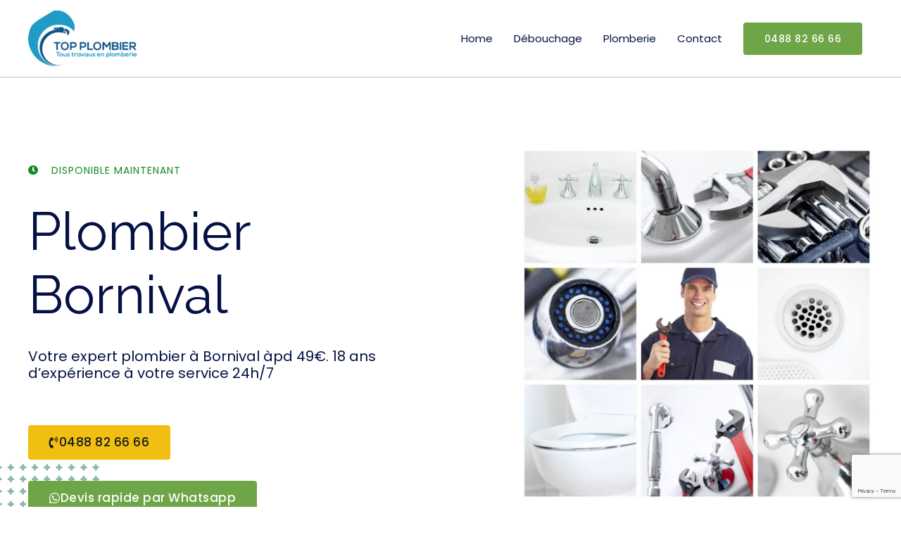

--- FILE ---
content_type: text/html; charset=UTF-8
request_url: https://top-plombier.be/plombier-bornival/
body_size: 33236
content:
<!DOCTYPE html>
<html lang="fr-FR">
<head>
<meta charset="UTF-8">
<meta name="viewport" content="width=device-width, initial-scale=1">
	 <link rel="profile" href="https://gmpg.org/xfn/11"> 
	 <meta name='robots' content='index, follow, max-image-preview:large, max-snippet:-1, max-video-preview:-1' />
	<style>img:is([sizes="auto" i], [sizes^="auto," i]) { contain-intrinsic-size: 3000px 1500px }</style>
	
<!-- Google Tag Manager for WordPress by gtm4wp.com -->
<script data-cfasync="false" data-pagespeed-no-defer>
	var gtm4wp_datalayer_name = "dataLayer";
	var dataLayer = dataLayer || [];
</script>
<!-- End Google Tag Manager for WordPress by gtm4wp.com -->
	<!-- This site is optimized with the Yoast SEO plugin v24.7 - https://yoast.com/wordpress/plugins/seo/ -->
	<title>Plombier Bornival - WC - Fuite d&#039;eau - Salle de bain - Robinetterie</title>
	<meta name="description" content="Plombier Bornival 1404, dépannage plomberie, installation et dépannage urgent. WC, fuite d&#039;eau, salle de bain, robinetterie" />
	<meta property="og:locale" content="fr_FR" />
	<meta property="og:type" content="article" />
	<meta property="og:title" content="Plombier Bornival - WC - Fuite d&#039;eau - Salle de bain - Robinetterie" />
	<meta property="og:description" content="Plombier Bornival 1404, dépannage plomberie, installation et dépannage urgent. WC, fuite d&#039;eau, salle de bain, robinetterie" />
	<meta property="og:url" content="https://top-plombier.be/plombier-bornival" />
	<meta property="og:site_name" content="Service en plomberie chauffage et débouchage" />
	<meta property="article:modified_time" content="2022-05-01T12:04:56+00:00" />
	<meta property="og:image" content="https://top-plombier.be/wp-content/uploads/2020/11/plombier-urgence.jpg" />
	<meta property="og:image:width" content="780" />
	<meta property="og:image:height" content="480" />
	<meta property="og:image:type" content="image/jpeg" />
	<meta name="twitter:card" content="summary_large_image" />
	<meta name="twitter:title" content="Plombier Bornival - WC - Fuite d&#039;eau - Salle de bain - Robinetterie" />
	<meta name="twitter:description" content="Plombier Bornival 1404, dépannage plomberie, installation et dépannage urgent. WC, fuite d&#039;eau, salle de bain, robinetterie" />
	<meta name="twitter:image" content="https://top-plombier.be/wp-content/uploads/2020/11/plombier-urgence.jpg" />
	<meta name="twitter:label1" content="Durée de lecture estimée" />
	<meta name="twitter:data1" content="6 minutes" />
	<!-- / Yoast SEO plugin. -->


<link rel="canonical" href="https://top-plombier.be/plombier-bornival/">
<link rel='dns-prefetch' href='//fonts.googleapis.com' />
<link rel="alternate" type="application/rss+xml" title="Service en plomberie chauffage et débouchage &raquo; Flux" href="https://top-plombier.be/feed/" />
<link rel="alternate" type="application/rss+xml" title="Service en plomberie chauffage et débouchage &raquo; Flux des commentaires" href="https://top-plombier.be/comments/feed/" />
<script>
window._wpemojiSettings = {"baseUrl":"https:\/\/s.w.org\/images\/core\/emoji\/15.0.3\/72x72\/","ext":".png","svgUrl":"https:\/\/s.w.org\/images\/core\/emoji\/15.0.3\/svg\/","svgExt":".svg","source":{"concatemoji":"https:\/\/top-plombier.be\/wp-includes\/js\/wp-emoji-release.min.js?ver=6.7.4"}};
/*! This file is auto-generated */
!function(i,n){var o,s,e;function c(e){try{var t={supportTests:e,timestamp:(new Date).valueOf()};sessionStorage.setItem(o,JSON.stringify(t))}catch(e){}}function p(e,t,n){e.clearRect(0,0,e.canvas.width,e.canvas.height),e.fillText(t,0,0);var t=new Uint32Array(e.getImageData(0,0,e.canvas.width,e.canvas.height).data),r=(e.clearRect(0,0,e.canvas.width,e.canvas.height),e.fillText(n,0,0),new Uint32Array(e.getImageData(0,0,e.canvas.width,e.canvas.height).data));return t.every(function(e,t){return e===r[t]})}function u(e,t,n){switch(t){case"flag":return n(e,"\ud83c\udff3\ufe0f\u200d\u26a7\ufe0f","\ud83c\udff3\ufe0f\u200b\u26a7\ufe0f")?!1:!n(e,"\ud83c\uddfa\ud83c\uddf3","\ud83c\uddfa\u200b\ud83c\uddf3")&&!n(e,"\ud83c\udff4\udb40\udc67\udb40\udc62\udb40\udc65\udb40\udc6e\udb40\udc67\udb40\udc7f","\ud83c\udff4\u200b\udb40\udc67\u200b\udb40\udc62\u200b\udb40\udc65\u200b\udb40\udc6e\u200b\udb40\udc67\u200b\udb40\udc7f");case"emoji":return!n(e,"\ud83d\udc26\u200d\u2b1b","\ud83d\udc26\u200b\u2b1b")}return!1}function f(e,t,n){var r="undefined"!=typeof WorkerGlobalScope&&self instanceof WorkerGlobalScope?new OffscreenCanvas(300,150):i.createElement("canvas"),a=r.getContext("2d",{willReadFrequently:!0}),o=(a.textBaseline="top",a.font="600 32px Arial",{});return e.forEach(function(e){o[e]=t(a,e,n)}),o}function t(e){var t=i.createElement("script");t.src=e,t.defer=!0,i.head.appendChild(t)}"undefined"!=typeof Promise&&(o="wpEmojiSettingsSupports",s=["flag","emoji"],n.supports={everything:!0,everythingExceptFlag:!0},e=new Promise(function(e){i.addEventListener("DOMContentLoaded",e,{once:!0})}),new Promise(function(t){var n=function(){try{var e=JSON.parse(sessionStorage.getItem(o));if("object"==typeof e&&"number"==typeof e.timestamp&&(new Date).valueOf()<e.timestamp+604800&&"object"==typeof e.supportTests)return e.supportTests}catch(e){}return null}();if(!n){if("undefined"!=typeof Worker&&"undefined"!=typeof OffscreenCanvas&&"undefined"!=typeof URL&&URL.createObjectURL&&"undefined"!=typeof Blob)try{var e="postMessage("+f.toString()+"("+[JSON.stringify(s),u.toString(),p.toString()].join(",")+"));",r=new Blob([e],{type:"text/javascript"}),a=new Worker(URL.createObjectURL(r),{name:"wpTestEmojiSupports"});return void(a.onmessage=function(e){c(n=e.data),a.terminate(),t(n)})}catch(e){}c(n=f(s,u,p))}t(n)}).then(function(e){for(var t in e)n.supports[t]=e[t],n.supports.everything=n.supports.everything&&n.supports[t],"flag"!==t&&(n.supports.everythingExceptFlag=n.supports.everythingExceptFlag&&n.supports[t]);n.supports.everythingExceptFlag=n.supports.everythingExceptFlag&&!n.supports.flag,n.DOMReady=!1,n.readyCallback=function(){n.DOMReady=!0}}).then(function(){return e}).then(function(){var e;n.supports.everything||(n.readyCallback(),(e=n.source||{}).concatemoji?t(e.concatemoji):e.wpemoji&&e.twemoji&&(t(e.twemoji),t(e.wpemoji)))}))}((window,document),window._wpemojiSettings);
</script>
<style>@media screen and (max-width: 650px) {body {padding-bottom:60px;}}</style><link rel='stylesheet' id='astra-theme-css-css' href='https://top-plombier.be/wp-content/themes/astra/assets/css/minified/style.min.css?ver=4.5.1' media='all' />
<style id='astra-theme-css-inline-css'>
.ast-no-sidebar .entry-content .alignfull {margin-left: calc( -50vw + 50%);margin-right: calc( -50vw + 50%);max-width: 100vw;width: 100vw;}.ast-no-sidebar .entry-content .alignwide {margin-left: calc(-41vw + 50%);margin-right: calc(-41vw + 50%);max-width: unset;width: unset;}.ast-no-sidebar .entry-content .alignfull .alignfull,.ast-no-sidebar .entry-content .alignfull .alignwide,.ast-no-sidebar .entry-content .alignwide .alignfull,.ast-no-sidebar .entry-content .alignwide .alignwide,.ast-no-sidebar .entry-content .wp-block-column .alignfull,.ast-no-sidebar .entry-content .wp-block-column .alignwide{width: 100%;margin-left: auto;margin-right: auto;}.wp-block-gallery,.blocks-gallery-grid {margin: 0;}.wp-block-separator {max-width: 100px;}.wp-block-separator.is-style-wide,.wp-block-separator.is-style-dots {max-width: none;}.entry-content .has-2-columns .wp-block-column:first-child {padding-right: 10px;}.entry-content .has-2-columns .wp-block-column:last-child {padding-left: 10px;}@media (max-width: 782px) {.entry-content .wp-block-columns .wp-block-column {flex-basis: 100%;}.entry-content .has-2-columns .wp-block-column:first-child {padding-right: 0;}.entry-content .has-2-columns .wp-block-column:last-child {padding-left: 0;}}body .entry-content .wp-block-latest-posts {margin-left: 0;}body .entry-content .wp-block-latest-posts li {list-style: none;}.ast-no-sidebar .ast-container .entry-content .wp-block-latest-posts {margin-left: 0;}.ast-header-break-point .entry-content .alignwide {margin-left: auto;margin-right: auto;}.entry-content .blocks-gallery-item img {margin-bottom: auto;}.wp-block-pullquote {border-top: 4px solid #555d66;border-bottom: 4px solid #555d66;color: #40464d;}:root{--ast-container-default-xlg-padding:6.67em;--ast-container-default-lg-padding:5.67em;--ast-container-default-slg-padding:4.34em;--ast-container-default-md-padding:3.34em;--ast-container-default-sm-padding:6.67em;--ast-container-default-xs-padding:2.4em;--ast-container-default-xxs-padding:1.4em;--ast-code-block-background:#EEEEEE;--ast-comment-inputs-background:#FAFAFA;}html{font-size:93.75%;}a,.page-title{color:#000000;}a:hover,a:focus{color:#278575;}body,button,input,select,textarea,.ast-button,.ast-custom-button{font-family:'Poppins',sans-serif;font-weight:400;font-size:15px;font-size:1rem;line-height:1.6em;}blockquote{color:#000000;}h1,.entry-content h1,h2,.entry-content h2,h3,.entry-content h3,h4,.entry-content h4,h5,.entry-content h5,h6,.entry-content h6,.site-title,.site-title a{font-family:'Raleway',sans-serif;font-weight:400;}.site-title{font-size:35px;font-size:2.3333333333333rem;display:none;}header .custom-logo-link img{max-width:155px;}.astra-logo-svg{width:155px;}.site-header .site-description{font-size:15px;font-size:1rem;display:none;}.entry-title{font-size:26px;font-size:1.7333333333333rem;}h1,.entry-content h1{font-size:75px;font-size:5rem;font-family:'Raleway',sans-serif;}h2,.entry-content h2{font-size:50px;font-size:3.3333333333333rem;font-family:'Raleway',sans-serif;}h3,.entry-content h3{font-size:32px;font-size:2.1333333333333rem;font-family:'Raleway',sans-serif;}h4,.entry-content h4{font-size:20px;font-size:1.3333333333333rem;line-height:1.2em;font-family:'Raleway',sans-serif;}h5,.entry-content h5{font-size:18px;font-size:1.2rem;line-height:1.2em;font-family:'Raleway',sans-serif;}h6,.entry-content h6{font-size:15px;font-size:1rem;line-height:1.25em;font-family:'Raleway',sans-serif;}::selection{background-color:#278575;color:#ffffff;}body,h1,.entry-title a,.entry-content h1,h2,.entry-content h2,h3,.entry-content h3,h4,.entry-content h4,h5,.entry-content h5,h6,.entry-content h6{color:#051145;}.tagcloud a:hover,.tagcloud a:focus,.tagcloud a.current-item{color:#ffffff;border-color:#000000;background-color:#000000;}input:focus,input[type="text"]:focus,input[type="email"]:focus,input[type="url"]:focus,input[type="password"]:focus,input[type="reset"]:focus,input[type="search"]:focus,textarea:focus{border-color:#000000;}input[type="radio"]:checked,input[type=reset],input[type="checkbox"]:checked,input[type="checkbox"]:hover:checked,input[type="checkbox"]:focus:checked,input[type=range]::-webkit-slider-thumb{border-color:#000000;background-color:#000000;box-shadow:none;}.site-footer a:hover + .post-count,.site-footer a:focus + .post-count{background:#000000;border-color:#000000;}.single .nav-links .nav-previous,.single .nav-links .nav-next{color:#000000;}.entry-meta,.entry-meta *{line-height:1.45;color:#000000;}.entry-meta a:hover,.entry-meta a:hover *,.entry-meta a:focus,.entry-meta a:focus *,.page-links > .page-link,.page-links .page-link:hover,.post-navigation a:hover{color:#278575;}#cat option,.secondary .calendar_wrap thead a,.secondary .calendar_wrap thead a:visited{color:#000000;}.secondary .calendar_wrap #today,.ast-progress-val span{background:#000000;}.secondary a:hover + .post-count,.secondary a:focus + .post-count{background:#000000;border-color:#000000;}.calendar_wrap #today > a{color:#ffffff;}.page-links .page-link,.single .post-navigation a{color:#000000;}.ast-search-menu-icon .search-form button.search-submit{padding:0 4px;}.ast-search-menu-icon form.search-form{padding-right:0;}.ast-search-menu-icon.slide-search input.search-field{width:0;}.ast-header-search .ast-search-menu-icon.ast-dropdown-active .search-form,.ast-header-search .ast-search-menu-icon.ast-dropdown-active .search-field:focus{border-color:var(--ast-global-color-0);transition:all 0.2s;}.search-form input.search-field:focus{outline:none;}.widget-title,.widget .wp-block-heading{font-size:21px;font-size:1.4rem;color:#051145;}a:focus-visible,.ast-menu-toggle:focus-visible,.site .skip-link:focus-visible,.wp-block-loginout input:focus-visible,.wp-block-search.wp-block-search__button-inside .wp-block-search__inside-wrapper,.ast-header-navigation-arrow:focus-visible,.woocommerce .wc-proceed-to-checkout > .checkout-button:focus-visible,.woocommerce .woocommerce-MyAccount-navigation ul li a:focus-visible,.ast-orders-table__row .ast-orders-table__cell:focus-visible,.woocommerce .woocommerce-order-details .order-again > .button:focus-visible,.woocommerce .woocommerce-message a.button.wc-forward:focus-visible,.woocommerce #minus_qty:focus-visible,.woocommerce #plus_qty:focus-visible,a#ast-apply-coupon:focus-visible,.woocommerce .woocommerce-info a:focus-visible,.woocommerce .astra-shop-summary-wrap a:focus-visible,.woocommerce a.wc-forward:focus-visible,#ast-apply-coupon:focus-visible,.woocommerce-js .woocommerce-mini-cart-item a.remove:focus-visible{outline-style:dotted;outline-color:inherit;outline-width:thin;border-color:transparent;}input:focus,input[type="text"]:focus,input[type="email"]:focus,input[type="url"]:focus,input[type="password"]:focus,input[type="reset"]:focus,input[type="number"]:focus,textarea:focus,.wp-block-search__input:focus,[data-section="section-header-mobile-trigger"] .ast-button-wrap .ast-mobile-menu-trigger-minimal:focus,.ast-mobile-popup-drawer.active .menu-toggle-close:focus,.woocommerce-ordering select.orderby:focus,#ast-scroll-top:focus,#coupon_code:focus,.woocommerce-page #comment:focus,.woocommerce #reviews #respond input#submit:focus,.woocommerce a.add_to_cart_button:focus,.woocommerce .button.single_add_to_cart_button:focus,.woocommerce .woocommerce-cart-form button:focus,.woocommerce .woocommerce-cart-form__cart-item .quantity .qty:focus,.woocommerce .woocommerce-billing-fields .woocommerce-billing-fields__field-wrapper .woocommerce-input-wrapper > .input-text:focus,.woocommerce #order_comments:focus,.woocommerce #place_order:focus,.woocommerce .woocommerce-address-fields .woocommerce-address-fields__field-wrapper .woocommerce-input-wrapper > .input-text:focus,.woocommerce .woocommerce-MyAccount-content form button:focus,.woocommerce .woocommerce-MyAccount-content .woocommerce-EditAccountForm .woocommerce-form-row .woocommerce-Input.input-text:focus,.woocommerce .ast-woocommerce-container .woocommerce-pagination ul.page-numbers li a:focus,body #content .woocommerce form .form-row .select2-container--default .select2-selection--single:focus,#ast-coupon-code:focus,.woocommerce.woocommerce-js .quantity input[type=number]:focus,.woocommerce-js .woocommerce-mini-cart-item .quantity input[type=number]:focus,.woocommerce p#ast-coupon-trigger:focus{border-style:dotted;border-color:inherit;border-width:thin;outline-color:transparent;}.main-header-menu .menu-link,.ast-header-custom-item a{color:#051145;}.main-header-menu .menu-item:hover > .menu-link,.main-header-menu .menu-item:hover > .ast-menu-toggle,.main-header-menu .ast-masthead-custom-menu-items a:hover,.main-header-menu .menu-item.focus > .menu-link,.main-header-menu .menu-item.focus > .ast-menu-toggle,.main-header-menu .current-menu-item > .menu-link,.main-header-menu .current-menu-ancestor > .menu-link,.main-header-menu .current-menu-item > .ast-menu-toggle,.main-header-menu .current-menu-ancestor > .ast-menu-toggle{color:#000000;}.header-main-layout-3 .ast-main-header-bar-alignment{margin-right:auto;}.header-main-layout-2 .site-header-section-left .ast-site-identity{text-align:left;}.ast-logo-title-inline .site-logo-img{padding-right:1em;}.site-logo-img img{ transition:all 0.2s linear;}.ast-header-break-point .ast-mobile-menu-buttons-minimal.menu-toggle{background:transparent;color:#ffba00;}.ast-header-break-point .ast-mobile-menu-buttons-outline.menu-toggle{background:transparent;border:1px solid #ffba00;color:#ffba00;}.ast-header-break-point .ast-mobile-menu-buttons-fill.menu-toggle{background:#ffba00;color:#11202a;}.ast-page-builder-template .hentry {margin: 0;}.ast-page-builder-template .site-content > .ast-container {max-width: 100%;padding: 0;}.ast-page-builder-template .site-content #primary {padding: 0;margin: 0;}.ast-page-builder-template .no-results {text-align: center;margin: 4em auto;}.ast-page-builder-template .ast-pagination {padding: 2em;}.ast-page-builder-template .entry-header.ast-no-title.ast-no-thumbnail {margin-top: 0;}.ast-page-builder-template .entry-header.ast-header-without-markup {margin-top: 0;margin-bottom: 0;}.ast-page-builder-template .entry-header.ast-no-title.ast-no-meta {margin-bottom: 0;}.ast-page-builder-template.single .post-navigation {padding-bottom: 2em;}.ast-page-builder-template.single-post .site-content > .ast-container {max-width: 100%;}.ast-page-builder-template .entry-header {margin-top: 4em;margin-left: auto;margin-right: auto;padding-left: 20px;padding-right: 20px;}.single.ast-page-builder-template .entry-header {padding-left: 20px;padding-right: 20px;}.ast-page-builder-template .ast-archive-description {margin: 4em auto 0;padding-left: 20px;padding-right: 20px;}.ast-page-builder-template.ast-no-sidebar .entry-content .alignwide {margin-left: 0;margin-right: 0;}.footer-adv .footer-adv-overlay{border-top-style:solid;border-top-color:#7a7a7a;}.wp-block-buttons.aligncenter{justify-content:center;}@media (min-width:1200px){.wp-block-group .has-background{padding:20px;}}@media (min-width:1200px){.ast-no-sidebar.ast-separate-container .entry-content .wp-block-group.alignwide,.ast-no-sidebar.ast-separate-container .entry-content .wp-block-cover.alignwide{margin-left:-20px;margin-right:-20px;padding-left:20px;padding-right:20px;}.ast-no-sidebar.ast-separate-container .entry-content .wp-block-cover.alignfull,.ast-no-sidebar.ast-separate-container .entry-content .wp-block-group.alignfull{margin-left:-6.67em;margin-right:-6.67em;padding-left:6.67em;padding-right:6.67em;}}@media (min-width:1200px){.wp-block-cover-image.alignwide .wp-block-cover__inner-container,.wp-block-cover.alignwide .wp-block-cover__inner-container,.wp-block-cover-image.alignfull .wp-block-cover__inner-container,.wp-block-cover.alignfull .wp-block-cover__inner-container{width:100%;}}.wp-block-image.aligncenter{margin-left:auto;margin-right:auto;}.wp-block-table.aligncenter{margin-left:auto;margin-right:auto;}.wp-block-buttons .wp-block-button.is-style-outline .wp-block-button__link,.ast-outline-button{border-color:#ffba00;border-top-width:2px;border-right-width:2px;border-bottom-width:2px;border-left-width:2px;font-family:inherit;font-weight:500;font-size:14px;font-size:0.93333333333333rem;line-height:1em;border-top-left-radius:4px;border-top-right-radius:4px;border-bottom-right-radius:4px;border-bottom-left-radius:4px;background-color:transparent;}.entry-content[ast-blocks-layout] > figure{margin-bottom:1em;}@media (max-width:921px){.ast-separate-container #primary,.ast-separate-container #secondary{padding:1.5em 0;}#primary,#secondary{padding:1.5em 0;margin:0;}.ast-left-sidebar #content > .ast-container{display:flex;flex-direction:column-reverse;width:100%;}.ast-separate-container .ast-article-post,.ast-separate-container .ast-article-single{padding:1.5em 2.14em;}.ast-author-box img.avatar{margin:20px 0 0 0;}}@media (min-width:922px){.ast-separate-container.ast-right-sidebar #primary,.ast-separate-container.ast-left-sidebar #primary{border:0;}.search-no-results.ast-separate-container #primary{margin-bottom:4em;}}.elementor-button-wrapper .elementor-button{border-style:solid;text-decoration:none;border-top-width:0px;border-right-width:0px;border-left-width:0px;border-bottom-width:0px;}body .elementor-button.elementor-size-sm,body .elementor-button.elementor-size-xs,body .elementor-button.elementor-size-md,body .elementor-button.elementor-size-lg,body .elementor-button.elementor-size-xl,body .elementor-button{border-top-left-radius:4px;border-top-right-radius:4px;border-bottom-right-radius:4px;border-bottom-left-radius:4px;padding-top:16px;padding-right:30px;padding-bottom:16px;padding-left:30px;}.elementor-button-wrapper .elementor-button{border-color:#ffba00;background-color:#ffba00;}.elementor-button-wrapper .elementor-button:hover,.elementor-button-wrapper .elementor-button:focus{color:#ffffff;background-color:#278575;border-color:#278575;}.wp-block-button .wp-block-button__link ,.elementor-button-wrapper .elementor-button,.elementor-button-wrapper .elementor-button:visited{color:#11202a;}.elementor-button-wrapper .elementor-button{font-weight:500;font-size:14px;font-size:0.93333333333333rem;line-height:1em;letter-spacing:0.5px;}body .elementor-button.elementor-size-sm,body .elementor-button.elementor-size-xs,body .elementor-button.elementor-size-md,body .elementor-button.elementor-size-lg,body .elementor-button.elementor-size-xl,body .elementor-button{font-size:14px;font-size:0.93333333333333rem;}.wp-block-button .wp-block-button__link:hover,.wp-block-button .wp-block-button__link:focus{color:#ffffff;background-color:#278575;border-color:#278575;}.elementor-widget-heading h4.elementor-heading-title{line-height:1.2em;}.elementor-widget-heading h5.elementor-heading-title{line-height:1.2em;}.elementor-widget-heading h6.elementor-heading-title{line-height:1.25em;}.wp-block-button .wp-block-button__link{border-style:solid;border-top-width:0px;border-right-width:0px;border-left-width:0px;border-bottom-width:0px;border-color:#ffba00;background-color:#ffba00;color:#11202a;font-family:inherit;font-weight:500;line-height:1em;letter-spacing:0.5px;font-size:14px;font-size:0.93333333333333rem;border-top-left-radius:4px;border-top-right-radius:4px;border-bottom-right-radius:4px;border-bottom-left-radius:4px;padding-top:16px;padding-right:30px;padding-bottom:16px;padding-left:30px;}.menu-toggle,button,.ast-button,.ast-custom-button,.button,input#submit,input[type="button"],input[type="submit"],input[type="reset"]{border-style:solid;border-top-width:0px;border-right-width:0px;border-left-width:0px;border-bottom-width:0px;color:#11202a;border-color:#ffba00;background-color:#ffba00;padding-top:16px;padding-right:30px;padding-bottom:16px;padding-left:30px;font-family:inherit;font-weight:500;font-size:14px;font-size:0.93333333333333rem;line-height:1em;letter-spacing:0.5px;border-top-left-radius:4px;border-top-right-radius:4px;border-bottom-right-radius:4px;border-bottom-left-radius:4px;}button:focus,.menu-toggle:hover,button:hover,.ast-button:hover,.ast-custom-button:hover .button:hover,.ast-custom-button:hover ,input[type=reset]:hover,input[type=reset]:focus,input#submit:hover,input#submit:focus,input[type="button"]:hover,input[type="button"]:focus,input[type="submit"]:hover,input[type="submit"]:focus{color:#ffffff;background-color:#278575;border-color:#278575;}@media (max-width:921px){.ast-mobile-header-stack .main-header-bar .ast-search-menu-icon{display:inline-block;}.ast-header-break-point.ast-header-custom-item-outside .ast-mobile-header-stack .main-header-bar .ast-search-icon{margin:0;}.ast-comment-avatar-wrap img{max-width:2.5em;}.ast-separate-container .ast-comment-list li.depth-1{padding:1.5em 2.14em;}.ast-separate-container .comment-respond{padding:2em 2.14em;}.ast-comment-meta{padding:0 1.8888em 1.3333em;}}@media (min-width:544px){.ast-container{max-width:100%;}}@media (max-width:544px){.ast-separate-container .ast-article-post,.ast-separate-container .ast-article-single,.ast-separate-container .comments-title,.ast-separate-container .ast-archive-description{padding:1.5em 1em;}.ast-separate-container #content .ast-container{padding-left:0.54em;padding-right:0.54em;}.ast-separate-container .ast-comment-list li.depth-1{padding:1.5em 1em;margin-bottom:1.5em;}.ast-separate-container .ast-comment-list .bypostauthor{padding:.5em;}.ast-search-menu-icon.ast-dropdown-active .search-field{width:170px;}.site-branding img,.site-header .site-logo-img .custom-logo-link img{max-width:100%;}}.ast-no-sidebar.ast-separate-container .entry-content .alignfull {margin-left: -6.67em;margin-right: -6.67em;width: auto;}@media (max-width: 1200px) {.ast-no-sidebar.ast-separate-container .entry-content .alignfull {margin-left: -2.4em;margin-right: -2.4em;}}@media (max-width: 768px) {.ast-no-sidebar.ast-separate-container .entry-content .alignfull {margin-left: -2.14em;margin-right: -2.14em;}}@media (max-width: 544px) {.ast-no-sidebar.ast-separate-container .entry-content .alignfull {margin-left: -1em;margin-right: -1em;}}.ast-no-sidebar.ast-separate-container .entry-content .alignwide {margin-left: -20px;margin-right: -20px;}.ast-no-sidebar.ast-separate-container .entry-content .wp-block-column .alignfull,.ast-no-sidebar.ast-separate-container .entry-content .wp-block-column .alignwide {margin-left: auto;margin-right: auto;width: 100%;}@media (max-width:921px){.site-title{display:none;}.site-header .site-description{display:none;}.entry-title{font-size:30px;}h1,.entry-content h1{font-size:45px;}h2,.entry-content h2{font-size:32px;}h3,.entry-content h3{font-size:25px;}}@media (max-width:544px){.site-title{display:none;}.site-header .site-description{display:none;}.entry-title{font-size:30px;}h1,.entry-content h1{font-size:30px;}h2,.entry-content h2{font-size:23px;}h3,.entry-content h3{font-size:20px;}header .custom-logo-link img,.ast-header-break-point .site-branding img,.ast-header-break-point .custom-logo-link img{max-width:100px;}.astra-logo-svg{width:100px;}.ast-header-break-point .site-logo-img .custom-mobile-logo-link img{max-width:100px;}}@media (max-width:921px){html{font-size:85.5%;}}@media (max-width:544px){html{font-size:85.5%;}}@media (min-width:922px){.ast-container{max-width:1240px;}}@font-face {font-family: "Astra";src: url(https://top-plombier.be/wp-content/themes/astra/assets/fonts/astra.woff) format("woff"),url(https://top-plombier.be/wp-content/themes/astra/assets/fonts/astra.ttf) format("truetype"),url(https://top-plombier.be/wp-content/themes/astra/assets/fonts/astra.svg#astra) format("svg");font-weight: normal;font-style: normal;font-display: fallback;}@media (max-width:921px) {.main-header-bar .main-header-bar-navigation{display:none;}}.ast-desktop .main-header-menu.submenu-with-border .sub-menu,.ast-desktop .main-header-menu.submenu-with-border .astra-full-megamenu-wrapper{border-color:#278575;}.ast-desktop .main-header-menu.submenu-with-border .sub-menu{border-top-width:2px;border-style:solid;}.ast-desktop .main-header-menu.submenu-with-border .sub-menu .sub-menu{top:-2px;}.ast-desktop .main-header-menu.submenu-with-border .sub-menu .menu-link,.ast-desktop .main-header-menu.submenu-with-border .children .menu-link{border-bottom-width:0px;border-style:solid;border-color:#eaeaea;}@media (min-width:922px){.main-header-menu .sub-menu .menu-item.ast-left-align-sub-menu:hover > .sub-menu,.main-header-menu .sub-menu .menu-item.ast-left-align-sub-menu.focus > .sub-menu{margin-left:-0px;}}.ast-small-footer{border-top-style:solid;border-top-width:1px;border-top-color:#7a7a7a;}.ast-small-footer-wrap{text-align:center;}.ast-header-break-point.ast-header-custom-item-inside .main-header-bar .main-header-bar-navigation .ast-search-icon {display: none;}.ast-header-break-point.ast-header-custom-item-inside .main-header-bar .ast-search-menu-icon .search-form {padding: 0;display: block;overflow: hidden;}.ast-header-break-point .ast-header-custom-item .widget:last-child {margin-bottom: 1em;}.ast-header-custom-item .widget {margin: 0.5em;display: inline-block;vertical-align: middle;}.ast-header-custom-item .widget p {margin-bottom: 0;}.ast-header-custom-item .widget li {width: auto;}.ast-header-custom-item-inside .button-custom-menu-item .menu-link {display: none;}.ast-header-custom-item-inside.ast-header-break-point .button-custom-menu-item .ast-custom-button-link {display: none;}.ast-header-custom-item-inside.ast-header-break-point .button-custom-menu-item .menu-link {display: block;}.ast-header-break-point.ast-header-custom-item-outside .main-header-bar .ast-search-icon {margin-right: 1em;}.ast-header-break-point.ast-header-custom-item-inside .main-header-bar .ast-search-menu-icon .search-field,.ast-header-break-point.ast-header-custom-item-inside .main-header-bar .ast-search-menu-icon.ast-inline-search .search-field {width: 100%;padding-right: 5.5em;}.ast-header-break-point.ast-header-custom-item-inside .main-header-bar .ast-search-menu-icon .search-submit {display: block;position: absolute;height: 100%;top: 0;right: 0;padding: 0 1em;border-radius: 0;}.ast-header-break-point .ast-header-custom-item .ast-masthead-custom-menu-items {padding-left: 20px;padding-right: 20px;margin-bottom: 1em;margin-top: 1em;}.ast-header-custom-item-inside.ast-header-break-point .button-custom-menu-item {padding-left: 0;padding-right: 0;margin-top: 0;margin-bottom: 0;}.astra-icon-down_arrow::after {content: "\e900";font-family: Astra;}.astra-icon-close::after {content: "\e5cd";font-family: Astra;}.astra-icon-drag_handle::after {content: "\e25d";font-family: Astra;}.astra-icon-format_align_justify::after {content: "\e235";font-family: Astra;}.astra-icon-menu::after {content: "\e5d2";font-family: Astra;}.astra-icon-reorder::after {content: "\e8fe";font-family: Astra;}.astra-icon-search::after {content: "\e8b6";font-family: Astra;}.astra-icon-zoom_in::after {content: "\e56b";font-family: Astra;}.astra-icon-check-circle::after {content: "\e901";font-family: Astra;}.astra-icon-shopping-cart::after {content: "\f07a";font-family: Astra;}.astra-icon-shopping-bag::after {content: "\f290";font-family: Astra;}.astra-icon-shopping-basket::after {content: "\f291";font-family: Astra;}.astra-icon-circle-o::after {content: "\e903";font-family: Astra;}.astra-icon-certificate::after {content: "\e902";font-family: Astra;}blockquote {padding: 1.2em;}:root .has-ast-global-color-0-color{color:var(--ast-global-color-0);}:root .has-ast-global-color-0-background-color{background-color:var(--ast-global-color-0);}:root .wp-block-button .has-ast-global-color-0-color{color:var(--ast-global-color-0);}:root .wp-block-button .has-ast-global-color-0-background-color{background-color:var(--ast-global-color-0);}:root .has-ast-global-color-1-color{color:var(--ast-global-color-1);}:root .has-ast-global-color-1-background-color{background-color:var(--ast-global-color-1);}:root .wp-block-button .has-ast-global-color-1-color{color:var(--ast-global-color-1);}:root .wp-block-button .has-ast-global-color-1-background-color{background-color:var(--ast-global-color-1);}:root .has-ast-global-color-2-color{color:var(--ast-global-color-2);}:root .has-ast-global-color-2-background-color{background-color:var(--ast-global-color-2);}:root .wp-block-button .has-ast-global-color-2-color{color:var(--ast-global-color-2);}:root .wp-block-button .has-ast-global-color-2-background-color{background-color:var(--ast-global-color-2);}:root .has-ast-global-color-3-color{color:var(--ast-global-color-3);}:root .has-ast-global-color-3-background-color{background-color:var(--ast-global-color-3);}:root .wp-block-button .has-ast-global-color-3-color{color:var(--ast-global-color-3);}:root .wp-block-button .has-ast-global-color-3-background-color{background-color:var(--ast-global-color-3);}:root .has-ast-global-color-4-color{color:var(--ast-global-color-4);}:root .has-ast-global-color-4-background-color{background-color:var(--ast-global-color-4);}:root .wp-block-button .has-ast-global-color-4-color{color:var(--ast-global-color-4);}:root .wp-block-button .has-ast-global-color-4-background-color{background-color:var(--ast-global-color-4);}:root .has-ast-global-color-5-color{color:var(--ast-global-color-5);}:root .has-ast-global-color-5-background-color{background-color:var(--ast-global-color-5);}:root .wp-block-button .has-ast-global-color-5-color{color:var(--ast-global-color-5);}:root .wp-block-button .has-ast-global-color-5-background-color{background-color:var(--ast-global-color-5);}:root .has-ast-global-color-6-color{color:var(--ast-global-color-6);}:root .has-ast-global-color-6-background-color{background-color:var(--ast-global-color-6);}:root .wp-block-button .has-ast-global-color-6-color{color:var(--ast-global-color-6);}:root .wp-block-button .has-ast-global-color-6-background-color{background-color:var(--ast-global-color-6);}:root .has-ast-global-color-7-color{color:var(--ast-global-color-7);}:root .has-ast-global-color-7-background-color{background-color:var(--ast-global-color-7);}:root .wp-block-button .has-ast-global-color-7-color{color:var(--ast-global-color-7);}:root .wp-block-button .has-ast-global-color-7-background-color{background-color:var(--ast-global-color-7);}:root .has-ast-global-color-8-color{color:var(--ast-global-color-8);}:root .has-ast-global-color-8-background-color{background-color:var(--ast-global-color-8);}:root .wp-block-button .has-ast-global-color-8-color{color:var(--ast-global-color-8);}:root .wp-block-button .has-ast-global-color-8-background-color{background-color:var(--ast-global-color-8);}:root{--ast-global-color-0:#0170B9;--ast-global-color-1:#3a3a3a;--ast-global-color-2:#3a3a3a;--ast-global-color-3:#4B4F58;--ast-global-color-4:#F5F5F5;--ast-global-color-5:#FFFFFF;--ast-global-color-6:#E5E5E5;--ast-global-color-7:#424242;--ast-global-color-8:#000000;}:root {--ast-border-color : #dddddd;}.ast-single-entry-banner {-js-display: flex;display: flex;flex-direction: column;justify-content: center;text-align: center;position: relative;background: #eeeeee;}.ast-single-entry-banner[data-banner-layout="layout-1"] {max-width: 1200px;background: inherit;padding: 20px 0;}.ast-single-entry-banner[data-banner-width-type="custom"] {margin: 0 auto;width: 100%;}.ast-single-entry-banner + .site-content .entry-header {margin-bottom: 0;}header.entry-header .entry-title{font-size:32px;font-size:2.1333333333333rem;}header.entry-header > *:not(:last-child){margin-bottom:10px;}@media (max-width:921px){header.entry-header .entry-title{font-size:40px;font-size:2.6666666666667rem;}}@media (max-width:544px){header.entry-header .entry-title{font-size:26px;font-size:1.7333333333333rem;}}.ast-archive-entry-banner {-js-display: flex;display: flex;flex-direction: column;justify-content: center;text-align: center;position: relative;background: #eeeeee;}.ast-archive-entry-banner[data-banner-width-type="custom"] {margin: 0 auto;width: 100%;}.ast-archive-entry-banner[data-banner-layout="layout-1"] {background: inherit;padding: 20px 0;text-align: left;}body.archive .ast-archive-description{max-width:1200px;width:100%;text-align:left;padding-top:3em;padding-right:3em;padding-bottom:3em;padding-left:3em;}body.archive .ast-archive-description .ast-archive-title,body.archive .ast-archive-description .ast-archive-title *{font-size:26px;font-size:1.7333333333333rem;}body.archive .ast-archive-description > *:not(:last-child){margin-bottom:10px;}@media (max-width:921px){body.archive .ast-archive-description{text-align:left;}}@media (max-width:544px){body.archive .ast-archive-description{text-align:left;}}.ast-breadcrumbs .trail-browse,.ast-breadcrumbs .trail-items,.ast-breadcrumbs .trail-items li{display:inline-block;margin:0;padding:0;border:none;background:inherit;text-indent:0;text-decoration:none;}.ast-breadcrumbs .trail-browse{font-size:inherit;font-style:inherit;font-weight:inherit;color:inherit;}.ast-breadcrumbs .trail-items{list-style:none;}.trail-items li::after{padding:0 0.3em;content:"\00bb";}.trail-items li:last-of-type::after{display:none;}h1,.entry-content h1,h2,.entry-content h2,h3,.entry-content h3,h4,.entry-content h4,h5,.entry-content h5,h6,.entry-content h6{color:#051145;}.elementor-widget-heading .elementor-heading-title{margin:0;}.elementor-page .ast-menu-toggle{color:unset !important;background:unset !important;}.elementor-post.elementor-grid-item.hentry{margin-bottom:0;}.woocommerce div.product .elementor-element.elementor-products-grid .related.products ul.products li.product,.elementor-element .elementor-wc-products .woocommerce[class*='columns-'] ul.products li.product{width:auto;margin:0;float:none;}body .elementor hr{background-color:#ccc;margin:0;}.ast-left-sidebar .elementor-section.elementor-section-stretched,.ast-right-sidebar .elementor-section.elementor-section-stretched{max-width:100%;left:0 !important;}.elementor-template-full-width .ast-container{display:block;}.elementor-screen-only,.screen-reader-text,.screen-reader-text span,.ui-helper-hidden-accessible{top:0 !important;}@media (max-width:544px){.elementor-element .elementor-wc-products .woocommerce[class*="columns-"] ul.products li.product{width:auto;margin:0;}.elementor-element .woocommerce .woocommerce-result-count{float:none;}}.ast-header-break-point .main-header-bar{border-bottom-width:1px;border-bottom-color:#c6c2c2;}@media (min-width:922px){.main-header-bar{border-bottom-width:1px;border-bottom-color:#c6c2c2;}}.main-header-menu .menu-item, #astra-footer-menu .menu-item, .main-header-bar .ast-masthead-custom-menu-items{-js-display:flex;display:flex;-webkit-box-pack:center;-webkit-justify-content:center;-moz-box-pack:center;-ms-flex-pack:center;justify-content:center;-webkit-box-orient:vertical;-webkit-box-direction:normal;-webkit-flex-direction:column;-moz-box-orient:vertical;-moz-box-direction:normal;-ms-flex-direction:column;flex-direction:column;}.main-header-menu > .menu-item > .menu-link, #astra-footer-menu > .menu-item > .menu-link{height:100%;-webkit-box-align:center;-webkit-align-items:center;-moz-box-align:center;-ms-flex-align:center;align-items:center;-js-display:flex;display:flex;}.ast-primary-menu-disabled .main-header-bar .ast-masthead-custom-menu-items{flex:unset;}.main-header-menu .sub-menu .menu-item.menu-item-has-children > .menu-link:after{position:absolute;right:1em;top:50%;transform:translate(0,-50%) rotate(270deg);}.ast-header-break-point .main-header-bar .main-header-bar-navigation .page_item_has_children > .ast-menu-toggle::before, .ast-header-break-point .main-header-bar .main-header-bar-navigation .menu-item-has-children > .ast-menu-toggle::before, .ast-mobile-popup-drawer .main-header-bar-navigation .menu-item-has-children>.ast-menu-toggle::before, .ast-header-break-point .ast-mobile-header-wrap .main-header-bar-navigation .menu-item-has-children > .ast-menu-toggle::before{font-weight:bold;content:"\e900";font-family:Astra;text-decoration:inherit;display:inline-block;}.ast-header-break-point .main-navigation ul.sub-menu .menu-item .menu-link:before{content:"\e900";font-family:Astra;font-size:.65em;text-decoration:inherit;display:inline-block;transform:translate(0, -2px) rotateZ(270deg);margin-right:5px;}.widget_search .search-form:after{font-family:Astra;font-size:1.2em;font-weight:normal;content:"\e8b6";position:absolute;top:50%;right:15px;transform:translate(0, -50%);}.astra-search-icon::before{content:"\e8b6";font-family:Astra;font-style:normal;font-weight:normal;text-decoration:inherit;text-align:center;-webkit-font-smoothing:antialiased;-moz-osx-font-smoothing:grayscale;z-index:3;}.main-header-bar .main-header-bar-navigation .page_item_has_children > a:after, .main-header-bar .main-header-bar-navigation .menu-item-has-children > a:after, .menu-item-has-children .ast-header-navigation-arrow:after{content:"\e900";display:inline-block;font-family:Astra;font-size:.6rem;font-weight:bold;text-rendering:auto;-webkit-font-smoothing:antialiased;-moz-osx-font-smoothing:grayscale;margin-left:10px;line-height:normal;}.menu-item-has-children .sub-menu .ast-header-navigation-arrow:after{margin-left:0;}.ast-mobile-popup-drawer .main-header-bar-navigation .ast-submenu-expanded>.ast-menu-toggle::before{transform:rotateX(180deg);}.ast-header-break-point .main-header-bar-navigation .menu-item-has-children > .menu-link:after{display:none;}.ast-separate-container .blog-layout-1, .ast-separate-container .blog-layout-2, .ast-separate-container .blog-layout-3{background-color:transparent;background-image:none;}.ast-separate-container .ast-article-post{background-color:var(--ast-global-color-5);;}@media (max-width:921px){.ast-separate-container .ast-article-post{background-color:var(--ast-global-color-5);;}}@media (max-width:544px){.ast-separate-container .ast-article-post{background-color:var(--ast-global-color-5);;}}.ast-separate-container .ast-article-single:not(.ast-related-post), .ast-separate-container .comments-area .comment-respond,.ast-separate-container .comments-area .ast-comment-list li, .woocommerce.ast-separate-container .ast-woocommerce-container, .ast-separate-container .error-404, .ast-separate-container .no-results, .single.ast-separate-container  .ast-author-meta, .ast-separate-container .related-posts-title-wrapper,.ast-separate-container .comments-count-wrapper, .ast-box-layout.ast-plain-container .site-content,.ast-padded-layout.ast-plain-container .site-content, .ast-separate-container .comments-area .comments-title, .ast-separate-container .ast-archive-description{background-color:var(--ast-global-color-5);;}@media (max-width:921px){.ast-separate-container .ast-article-single:not(.ast-related-post), .ast-separate-container .comments-area .comment-respond,.ast-separate-container .comments-area .ast-comment-list li, .woocommerce.ast-separate-container .ast-woocommerce-container, .ast-separate-container .error-404, .ast-separate-container .no-results, .single.ast-separate-container  .ast-author-meta, .ast-separate-container .related-posts-title-wrapper,.ast-separate-container .comments-count-wrapper, .ast-box-layout.ast-plain-container .site-content,.ast-padded-layout.ast-plain-container .site-content, .ast-separate-container .comments-area .comments-title, .ast-separate-container .ast-archive-description{background-color:var(--ast-global-color-5);;}}@media (max-width:544px){.ast-separate-container .ast-article-single:not(.ast-related-post), .ast-separate-container .comments-area .comment-respond,.ast-separate-container .comments-area .ast-comment-list li, .woocommerce.ast-separate-container .ast-woocommerce-container, .ast-separate-container .error-404, .ast-separate-container .no-results, .single.ast-separate-container  .ast-author-meta, .ast-separate-container .related-posts-title-wrapper,.ast-separate-container .comments-count-wrapper, .ast-box-layout.ast-plain-container .site-content,.ast-padded-layout.ast-plain-container .site-content, .ast-separate-container .comments-area .comments-title, .ast-separate-container .ast-archive-description{background-color:var(--ast-global-color-5);;}}.ast-separate-container.ast-two-container #secondary .widget{background-color:var(--ast-global-color-5);;}@media (max-width:921px){.ast-separate-container.ast-two-container #secondary .widget{background-color:var(--ast-global-color-5);;}}@media (max-width:544px){.ast-separate-container.ast-two-container #secondary .widget{background-color:var(--ast-global-color-5);;}}:root{--e-global-color-astglobalcolor0:#0170B9;--e-global-color-astglobalcolor1:#3a3a3a;--e-global-color-astglobalcolor2:#3a3a3a;--e-global-color-astglobalcolor3:#4B4F58;--e-global-color-astglobalcolor4:#F5F5F5;--e-global-color-astglobalcolor5:#FFFFFF;--e-global-color-astglobalcolor6:#E5E5E5;--e-global-color-astglobalcolor7:#424242;--e-global-color-astglobalcolor8:#000000;}
</style>
<link rel='stylesheet' id='astra-google-fonts-css' href='https://fonts.googleapis.com/css?family=Poppins%3A400%2C500%7CRaleway%3A400%2C&#038;display=fallback&#038;ver=4.5.1' media='all' />
<link rel='stylesheet' id='astra-menu-animation-css' href='https://top-plombier.be/wp-content/themes/astra/assets/css/minified/menu-animation.min.css?ver=4.5.1' media='all' />
<link rel='stylesheet' id='hfe-widgets-style-css' href='https://top-plombier.be/wp-content/plugins/header-footer-elementor/inc/widgets-css/frontend.css?ver=2.2.2' media='all' />
<style id='wp-emoji-styles-inline-css'>

	img.wp-smiley, img.emoji {
		display: inline !important;
		border: none !important;
		box-shadow: none !important;
		height: 1em !important;
		width: 1em !important;
		margin: 0 0.07em !important;
		vertical-align: -0.1em !important;
		background: none !important;
		padding: 0 !important;
	}
</style>
<style id='global-styles-inline-css'>
:root{--wp--preset--aspect-ratio--square: 1;--wp--preset--aspect-ratio--4-3: 4/3;--wp--preset--aspect-ratio--3-4: 3/4;--wp--preset--aspect-ratio--3-2: 3/2;--wp--preset--aspect-ratio--2-3: 2/3;--wp--preset--aspect-ratio--16-9: 16/9;--wp--preset--aspect-ratio--9-16: 9/16;--wp--preset--color--black: #000000;--wp--preset--color--cyan-bluish-gray: #abb8c3;--wp--preset--color--white: #ffffff;--wp--preset--color--pale-pink: #f78da7;--wp--preset--color--vivid-red: #cf2e2e;--wp--preset--color--luminous-vivid-orange: #ff6900;--wp--preset--color--luminous-vivid-amber: #fcb900;--wp--preset--color--light-green-cyan: #7bdcb5;--wp--preset--color--vivid-green-cyan: #00d084;--wp--preset--color--pale-cyan-blue: #8ed1fc;--wp--preset--color--vivid-cyan-blue: #0693e3;--wp--preset--color--vivid-purple: #9b51e0;--wp--preset--color--ast-global-color-0: var(--ast-global-color-0);--wp--preset--color--ast-global-color-1: var(--ast-global-color-1);--wp--preset--color--ast-global-color-2: var(--ast-global-color-2);--wp--preset--color--ast-global-color-3: var(--ast-global-color-3);--wp--preset--color--ast-global-color-4: var(--ast-global-color-4);--wp--preset--color--ast-global-color-5: var(--ast-global-color-5);--wp--preset--color--ast-global-color-6: var(--ast-global-color-6);--wp--preset--color--ast-global-color-7: var(--ast-global-color-7);--wp--preset--color--ast-global-color-8: var(--ast-global-color-8);--wp--preset--gradient--vivid-cyan-blue-to-vivid-purple: linear-gradient(135deg,rgba(6,147,227,1) 0%,rgb(155,81,224) 100%);--wp--preset--gradient--light-green-cyan-to-vivid-green-cyan: linear-gradient(135deg,rgb(122,220,180) 0%,rgb(0,208,130) 100%);--wp--preset--gradient--luminous-vivid-amber-to-luminous-vivid-orange: linear-gradient(135deg,rgba(252,185,0,1) 0%,rgba(255,105,0,1) 100%);--wp--preset--gradient--luminous-vivid-orange-to-vivid-red: linear-gradient(135deg,rgba(255,105,0,1) 0%,rgb(207,46,46) 100%);--wp--preset--gradient--very-light-gray-to-cyan-bluish-gray: linear-gradient(135deg,rgb(238,238,238) 0%,rgb(169,184,195) 100%);--wp--preset--gradient--cool-to-warm-spectrum: linear-gradient(135deg,rgb(74,234,220) 0%,rgb(151,120,209) 20%,rgb(207,42,186) 40%,rgb(238,44,130) 60%,rgb(251,105,98) 80%,rgb(254,248,76) 100%);--wp--preset--gradient--blush-light-purple: linear-gradient(135deg,rgb(255,206,236) 0%,rgb(152,150,240) 100%);--wp--preset--gradient--blush-bordeaux: linear-gradient(135deg,rgb(254,205,165) 0%,rgb(254,45,45) 50%,rgb(107,0,62) 100%);--wp--preset--gradient--luminous-dusk: linear-gradient(135deg,rgb(255,203,112) 0%,rgb(199,81,192) 50%,rgb(65,88,208) 100%);--wp--preset--gradient--pale-ocean: linear-gradient(135deg,rgb(255,245,203) 0%,rgb(182,227,212) 50%,rgb(51,167,181) 100%);--wp--preset--gradient--electric-grass: linear-gradient(135deg,rgb(202,248,128) 0%,rgb(113,206,126) 100%);--wp--preset--gradient--midnight: linear-gradient(135deg,rgb(2,3,129) 0%,rgb(40,116,252) 100%);--wp--preset--font-size--small: 13px;--wp--preset--font-size--medium: 20px;--wp--preset--font-size--large: 36px;--wp--preset--font-size--x-large: 42px;--wp--preset--spacing--20: 0.44rem;--wp--preset--spacing--30: 0.67rem;--wp--preset--spacing--40: 1rem;--wp--preset--spacing--50: 1.5rem;--wp--preset--spacing--60: 2.25rem;--wp--preset--spacing--70: 3.38rem;--wp--preset--spacing--80: 5.06rem;--wp--preset--shadow--natural: 6px 6px 9px rgba(0, 0, 0, 0.2);--wp--preset--shadow--deep: 12px 12px 50px rgba(0, 0, 0, 0.4);--wp--preset--shadow--sharp: 6px 6px 0px rgba(0, 0, 0, 0.2);--wp--preset--shadow--outlined: 6px 6px 0px -3px rgba(255, 255, 255, 1), 6px 6px rgba(0, 0, 0, 1);--wp--preset--shadow--crisp: 6px 6px 0px rgba(0, 0, 0, 1);}:root { --wp--style--global--content-size: var(--wp--custom--ast-content-width-size);--wp--style--global--wide-size: var(--wp--custom--ast-wide-width-size); }:where(body) { margin: 0; }.wp-site-blocks > .alignleft { float: left; margin-right: 2em; }.wp-site-blocks > .alignright { float: right; margin-left: 2em; }.wp-site-blocks > .aligncenter { justify-content: center; margin-left: auto; margin-right: auto; }:where(.wp-site-blocks) > * { margin-block-start: 24px; margin-block-end: 0; }:where(.wp-site-blocks) > :first-child { margin-block-start: 0; }:where(.wp-site-blocks) > :last-child { margin-block-end: 0; }:root { --wp--style--block-gap: 24px; }:root :where(.is-layout-flow) > :first-child{margin-block-start: 0;}:root :where(.is-layout-flow) > :last-child{margin-block-end: 0;}:root :where(.is-layout-flow) > *{margin-block-start: 24px;margin-block-end: 0;}:root :where(.is-layout-constrained) > :first-child{margin-block-start: 0;}:root :where(.is-layout-constrained) > :last-child{margin-block-end: 0;}:root :where(.is-layout-constrained) > *{margin-block-start: 24px;margin-block-end: 0;}:root :where(.is-layout-flex){gap: 24px;}:root :where(.is-layout-grid){gap: 24px;}.is-layout-flow > .alignleft{float: left;margin-inline-start: 0;margin-inline-end: 2em;}.is-layout-flow > .alignright{float: right;margin-inline-start: 2em;margin-inline-end: 0;}.is-layout-flow > .aligncenter{margin-left: auto !important;margin-right: auto !important;}.is-layout-constrained > .alignleft{float: left;margin-inline-start: 0;margin-inline-end: 2em;}.is-layout-constrained > .alignright{float: right;margin-inline-start: 2em;margin-inline-end: 0;}.is-layout-constrained > .aligncenter{margin-left: auto !important;margin-right: auto !important;}.is-layout-constrained > :where(:not(.alignleft):not(.alignright):not(.alignfull)){max-width: var(--wp--style--global--content-size);margin-left: auto !important;margin-right: auto !important;}.is-layout-constrained > .alignwide{max-width: var(--wp--style--global--wide-size);}body .is-layout-flex{display: flex;}.is-layout-flex{flex-wrap: wrap;align-items: center;}.is-layout-flex > :is(*, div){margin: 0;}body .is-layout-grid{display: grid;}.is-layout-grid > :is(*, div){margin: 0;}body{padding-top: 0px;padding-right: 0px;padding-bottom: 0px;padding-left: 0px;}a:where(:not(.wp-element-button)){text-decoration: none;}:root :where(.wp-element-button, .wp-block-button__link){background-color: #32373c;border-width: 0;color: #fff;font-family: inherit;font-size: inherit;line-height: inherit;padding: calc(0.667em + 2px) calc(1.333em + 2px);text-decoration: none;}.has-black-color{color: var(--wp--preset--color--black) !important;}.has-cyan-bluish-gray-color{color: var(--wp--preset--color--cyan-bluish-gray) !important;}.has-white-color{color: var(--wp--preset--color--white) !important;}.has-pale-pink-color{color: var(--wp--preset--color--pale-pink) !important;}.has-vivid-red-color{color: var(--wp--preset--color--vivid-red) !important;}.has-luminous-vivid-orange-color{color: var(--wp--preset--color--luminous-vivid-orange) !important;}.has-luminous-vivid-amber-color{color: var(--wp--preset--color--luminous-vivid-amber) !important;}.has-light-green-cyan-color{color: var(--wp--preset--color--light-green-cyan) !important;}.has-vivid-green-cyan-color{color: var(--wp--preset--color--vivid-green-cyan) !important;}.has-pale-cyan-blue-color{color: var(--wp--preset--color--pale-cyan-blue) !important;}.has-vivid-cyan-blue-color{color: var(--wp--preset--color--vivid-cyan-blue) !important;}.has-vivid-purple-color{color: var(--wp--preset--color--vivid-purple) !important;}.has-ast-global-color-0-color{color: var(--wp--preset--color--ast-global-color-0) !important;}.has-ast-global-color-1-color{color: var(--wp--preset--color--ast-global-color-1) !important;}.has-ast-global-color-2-color{color: var(--wp--preset--color--ast-global-color-2) !important;}.has-ast-global-color-3-color{color: var(--wp--preset--color--ast-global-color-3) !important;}.has-ast-global-color-4-color{color: var(--wp--preset--color--ast-global-color-4) !important;}.has-ast-global-color-5-color{color: var(--wp--preset--color--ast-global-color-5) !important;}.has-ast-global-color-6-color{color: var(--wp--preset--color--ast-global-color-6) !important;}.has-ast-global-color-7-color{color: var(--wp--preset--color--ast-global-color-7) !important;}.has-ast-global-color-8-color{color: var(--wp--preset--color--ast-global-color-8) !important;}.has-black-background-color{background-color: var(--wp--preset--color--black) !important;}.has-cyan-bluish-gray-background-color{background-color: var(--wp--preset--color--cyan-bluish-gray) !important;}.has-white-background-color{background-color: var(--wp--preset--color--white) !important;}.has-pale-pink-background-color{background-color: var(--wp--preset--color--pale-pink) !important;}.has-vivid-red-background-color{background-color: var(--wp--preset--color--vivid-red) !important;}.has-luminous-vivid-orange-background-color{background-color: var(--wp--preset--color--luminous-vivid-orange) !important;}.has-luminous-vivid-amber-background-color{background-color: var(--wp--preset--color--luminous-vivid-amber) !important;}.has-light-green-cyan-background-color{background-color: var(--wp--preset--color--light-green-cyan) !important;}.has-vivid-green-cyan-background-color{background-color: var(--wp--preset--color--vivid-green-cyan) !important;}.has-pale-cyan-blue-background-color{background-color: var(--wp--preset--color--pale-cyan-blue) !important;}.has-vivid-cyan-blue-background-color{background-color: var(--wp--preset--color--vivid-cyan-blue) !important;}.has-vivid-purple-background-color{background-color: var(--wp--preset--color--vivid-purple) !important;}.has-ast-global-color-0-background-color{background-color: var(--wp--preset--color--ast-global-color-0) !important;}.has-ast-global-color-1-background-color{background-color: var(--wp--preset--color--ast-global-color-1) !important;}.has-ast-global-color-2-background-color{background-color: var(--wp--preset--color--ast-global-color-2) !important;}.has-ast-global-color-3-background-color{background-color: var(--wp--preset--color--ast-global-color-3) !important;}.has-ast-global-color-4-background-color{background-color: var(--wp--preset--color--ast-global-color-4) !important;}.has-ast-global-color-5-background-color{background-color: var(--wp--preset--color--ast-global-color-5) !important;}.has-ast-global-color-6-background-color{background-color: var(--wp--preset--color--ast-global-color-6) !important;}.has-ast-global-color-7-background-color{background-color: var(--wp--preset--color--ast-global-color-7) !important;}.has-ast-global-color-8-background-color{background-color: var(--wp--preset--color--ast-global-color-8) !important;}.has-black-border-color{border-color: var(--wp--preset--color--black) !important;}.has-cyan-bluish-gray-border-color{border-color: var(--wp--preset--color--cyan-bluish-gray) !important;}.has-white-border-color{border-color: var(--wp--preset--color--white) !important;}.has-pale-pink-border-color{border-color: var(--wp--preset--color--pale-pink) !important;}.has-vivid-red-border-color{border-color: var(--wp--preset--color--vivid-red) !important;}.has-luminous-vivid-orange-border-color{border-color: var(--wp--preset--color--luminous-vivid-orange) !important;}.has-luminous-vivid-amber-border-color{border-color: var(--wp--preset--color--luminous-vivid-amber) !important;}.has-light-green-cyan-border-color{border-color: var(--wp--preset--color--light-green-cyan) !important;}.has-vivid-green-cyan-border-color{border-color: var(--wp--preset--color--vivid-green-cyan) !important;}.has-pale-cyan-blue-border-color{border-color: var(--wp--preset--color--pale-cyan-blue) !important;}.has-vivid-cyan-blue-border-color{border-color: var(--wp--preset--color--vivid-cyan-blue) !important;}.has-vivid-purple-border-color{border-color: var(--wp--preset--color--vivid-purple) !important;}.has-ast-global-color-0-border-color{border-color: var(--wp--preset--color--ast-global-color-0) !important;}.has-ast-global-color-1-border-color{border-color: var(--wp--preset--color--ast-global-color-1) !important;}.has-ast-global-color-2-border-color{border-color: var(--wp--preset--color--ast-global-color-2) !important;}.has-ast-global-color-3-border-color{border-color: var(--wp--preset--color--ast-global-color-3) !important;}.has-ast-global-color-4-border-color{border-color: var(--wp--preset--color--ast-global-color-4) !important;}.has-ast-global-color-5-border-color{border-color: var(--wp--preset--color--ast-global-color-5) !important;}.has-ast-global-color-6-border-color{border-color: var(--wp--preset--color--ast-global-color-6) !important;}.has-ast-global-color-7-border-color{border-color: var(--wp--preset--color--ast-global-color-7) !important;}.has-ast-global-color-8-border-color{border-color: var(--wp--preset--color--ast-global-color-8) !important;}.has-vivid-cyan-blue-to-vivid-purple-gradient-background{background: var(--wp--preset--gradient--vivid-cyan-blue-to-vivid-purple) !important;}.has-light-green-cyan-to-vivid-green-cyan-gradient-background{background: var(--wp--preset--gradient--light-green-cyan-to-vivid-green-cyan) !important;}.has-luminous-vivid-amber-to-luminous-vivid-orange-gradient-background{background: var(--wp--preset--gradient--luminous-vivid-amber-to-luminous-vivid-orange) !important;}.has-luminous-vivid-orange-to-vivid-red-gradient-background{background: var(--wp--preset--gradient--luminous-vivid-orange-to-vivid-red) !important;}.has-very-light-gray-to-cyan-bluish-gray-gradient-background{background: var(--wp--preset--gradient--very-light-gray-to-cyan-bluish-gray) !important;}.has-cool-to-warm-spectrum-gradient-background{background: var(--wp--preset--gradient--cool-to-warm-spectrum) !important;}.has-blush-light-purple-gradient-background{background: var(--wp--preset--gradient--blush-light-purple) !important;}.has-blush-bordeaux-gradient-background{background: var(--wp--preset--gradient--blush-bordeaux) !important;}.has-luminous-dusk-gradient-background{background: var(--wp--preset--gradient--luminous-dusk) !important;}.has-pale-ocean-gradient-background{background: var(--wp--preset--gradient--pale-ocean) !important;}.has-electric-grass-gradient-background{background: var(--wp--preset--gradient--electric-grass) !important;}.has-midnight-gradient-background{background: var(--wp--preset--gradient--midnight) !important;}.has-small-font-size{font-size: var(--wp--preset--font-size--small) !important;}.has-medium-font-size{font-size: var(--wp--preset--font-size--medium) !important;}.has-large-font-size{font-size: var(--wp--preset--font-size--large) !important;}.has-x-large-font-size{font-size: var(--wp--preset--font-size--x-large) !important;}
:root :where(.wp-block-pullquote){font-size: 1.5em;line-height: 1.6;}
</style>
<link rel='stylesheet' id='kk-star-ratings-css' href='https://top-plombier.be/wp-content/plugins/kk-star-ratings/src/core/public/css/kk-star-ratings.min.css?ver=5.4.10.2' media='all' />
<link rel='stylesheet' id='contact-form-7-css' href='https://top-plombier.be/wp-content/plugins/contact-form-7/includes/css/styles.css?ver=6.0.5' media='all' />
<link rel='stylesheet' id='astra-contact-form-7-css' href='https://top-plombier.be/wp-content/themes/astra/assets/css/minified/compatibility/contact-form-7-main.min.css?ver=4.5.1' media='all' />
<link rel='stylesheet' id='hfe-style-css' href='https://top-plombier.be/wp-content/plugins/header-footer-elementor/assets/css/header-footer-elementor.css?ver=2.2.2' media='all' />
<link rel='stylesheet' id='elementor-icons-css' href='https://top-plombier.be/wp-content/plugins/elementor/assets/lib/eicons/css/elementor-icons.min.css?ver=5.36.0' media='all' />
<link rel='stylesheet' id='elementor-frontend-css' href='https://top-plombier.be/wp-content/plugins/elementor/assets/css/frontend.min.css?ver=3.28.0' media='all' />
<link rel='stylesheet' id='elementor-post-24369-css' href='https://top-plombier.be/wp-content/uploads/elementor/css/post-24369.css?ver=1701765373' media='all' />
<link rel='stylesheet' id='font-awesome-5-all-css' href='https://top-plombier.be/wp-content/plugins/elementor/assets/lib/font-awesome/css/all.min.css?ver=3.28.0' media='all' />
<link rel='stylesheet' id='font-awesome-4-shim-css' href='https://top-plombier.be/wp-content/plugins/elementor/assets/lib/font-awesome/css/v4-shims.min.css?ver=3.28.0' media='all' />
<link rel='stylesheet' id='elementor-post-24555-css' href='https://top-plombier.be/wp-content/uploads/elementor/css/post-24555.css?ver=1701765371' media='all' />
<link rel='stylesheet' id='elementor-post-97-css' href='https://top-plombier.be/wp-content/uploads/elementor/css/post-97.css?ver=1701765371' media='all' />
<link rel='stylesheet' id='hfe-elementor-icons-css' href='https://top-plombier.be/wp-content/plugins/elementor/assets/lib/eicons/css/elementor-icons.min.css?ver=5.34.0' media='all' />
<link rel='stylesheet' id='hfe-icons-list-css' href='https://top-plombier.be/wp-content/plugins/elementor/assets/css/widget-icon-list.min.css?ver=3.24.3' media='all' />
<link rel='stylesheet' id='hfe-social-icons-css' href='https://top-plombier.be/wp-content/plugins/elementor/assets/css/widget-social-icons.min.css?ver=3.24.0' media='all' />
<link rel='stylesheet' id='hfe-social-share-icons-brands-css' href='https://top-plombier.be/wp-content/plugins/elementor/assets/lib/font-awesome/css/brands.css?ver=5.15.3' media='all' />
<link rel='stylesheet' id='hfe-social-share-icons-fontawesome-css' href='https://top-plombier.be/wp-content/plugins/elementor/assets/lib/font-awesome/css/fontawesome.css?ver=5.15.3' media='all' />
<link rel='stylesheet' id='hfe-nav-menu-icons-css' href='https://top-plombier.be/wp-content/plugins/elementor/assets/lib/font-awesome/css/solid.css?ver=5.15.3' media='all' />
<link rel='stylesheet' id='call-now-button-modern-style-css' href='https://top-plombier.be/wp-content/plugins/call-now-button/resources/style/modern.css?ver=1.4.16' media='all' />
<link rel='stylesheet' id='elementor-gf-local-roboto-css' href='https://top-plombier.be/wp-content/uploads/elementor/google-fonts/css/roboto.css?ver=1742687024' media='all' />
<link rel='stylesheet' id='elementor-gf-local-robotoslab-css' href='https://top-plombier.be/wp-content/uploads/elementor/google-fonts/css/robotoslab.css?ver=1742687061' media='all' />
<link rel='stylesheet' id='elementor-icons-shared-0-css' href='https://top-plombier.be/wp-content/plugins/elementor/assets/lib/font-awesome/css/fontawesome.min.css?ver=5.15.3' media='all' />
<link rel='stylesheet' id='elementor-icons-fa-solid-css' href='https://top-plombier.be/wp-content/plugins/elementor/assets/lib/font-awesome/css/solid.min.css?ver=5.15.3' media='all' />
<link rel='stylesheet' id='elementor-icons-fa-brands-css' href='https://top-plombier.be/wp-content/plugins/elementor/assets/lib/font-awesome/css/brands.min.css?ver=5.15.3' media='all' />
<link rel='stylesheet' id='elementor-icons-fa-regular-css' href='https://top-plombier.be/wp-content/plugins/elementor/assets/lib/font-awesome/css/regular.min.css?ver=5.15.3' media='all' />
<!--[if IE]>
<script src="https://top-plombier.be/wp-content/themes/astra/assets/js/minified/flexibility.min.js?ver=4.5.1" id="astra-flexibility-js"></script>
<script id="astra-flexibility-js-after">
flexibility(document.documentElement);
</script>
<![endif]-->
<script src="https://top-plombier.be/wp-content/plugins/elementor/assets/lib/font-awesome/js/v4-shims.min.js?ver=3.28.0" id="font-awesome-4-shim-js"></script>
<script src="https://top-plombier.be/wp-includes/js/jquery/jquery.min.js?ver=3.7.1" id="jquery-core-js"></script>
<script src="https://top-plombier.be/wp-includes/js/jquery/jquery-migrate.min.js?ver=3.4.1" id="jquery-migrate-js"></script>
<script id="jquery-js-after">
!function($){"use strict";$(document).ready(function(){$(this).scrollTop()>100&&$(".hfe-scroll-to-top-wrap").removeClass("hfe-scroll-to-top-hide"),$(window).scroll(function(){$(this).scrollTop()<100?$(".hfe-scroll-to-top-wrap").fadeOut(300):$(".hfe-scroll-to-top-wrap").fadeIn(300)}),$(".hfe-scroll-to-top-wrap").on("click",function(){$("html, body").animate({scrollTop:0},300);return!1})})}(jQuery);
</script>
<link rel="https://api.w.org/" href="https://top-plombier.be/wp-json/" /><link rel="alternate" title="JSON" type="application/json" href="https://top-plombier.be/wp-json/wp/v2/pages/24555" /><link rel="EditURI" type="application/rsd+xml" title="RSD" href="https://top-plombier.be/xmlrpc.php?rsd" />
<meta name="generator" content="WordPress 6.7.4" />
<link rel='shortlink' href='https://top-plombier.be/?p=24555' />
<link rel="alternate" title="oEmbed (JSON)" type="application/json+oembed" href="https://top-plombier.be/wp-json/oembed/1.0/embed?url=https%3A%2F%2Ftop-plombier.be%2Fplombier-bornival" />
<link rel="alternate" title="oEmbed (XML)" type="text/xml+oembed" href="https://top-plombier.be/wp-json/oembed/1.0/embed?url=https%3A%2F%2Ftop-plombier.be%2Fplombier-bornival&#038;format=xml" />
<script type="application/ld+json">{
    "@context": "https://schema.org/",
    "@type": "CreativeWorkSeries",
    "name": "Plombier Bornival",
    "aggregateRating": {
        "@type": "AggregateRating",
        "ratingValue": "3.5",
        "bestRating": "5",
        "ratingCount": "410"
    }
}</script>
<!-- Google Tag Manager for WordPress by gtm4wp.com -->
<!-- GTM Container placement set to footer -->
<script data-cfasync="false" data-pagespeed-no-defer type="text/javascript">
	var dataLayer_content = {"pagePostType":"page","pagePostType2":"single-page","pagePostAuthor":"admina"};
	dataLayer.push( dataLayer_content );
</script>
<script data-cfasync="false">
(function(w,d,s,l,i){w[l]=w[l]||[];w[l].push({'gtm.start':
new Date().getTime(),event:'gtm.js'});var f=d.getElementsByTagName(s)[0],
j=d.createElement(s),dl=l!='dataLayer'?'&l='+l:'';j.async=true;j.src=
'//www.googletagmanager.com/gtm.js?id='+i+dl;f.parentNode.insertBefore(j,f);
})(window,document,'script','dataLayer','GTM-WLDFH25');
</script>
<!-- End Google Tag Manager for WordPress by gtm4wp.com --><!-- Google tag (gtag.js) --> <script async src="https://www.googletagmanager.com/gtag/js?id=AW-11093940615"></script> <script> window.dataLayer = window.dataLayer || []; function gtag(){dataLayer.push(arguments);} gtag('js', new Date()); gtag('config', 'AW-11093940615'); </script> 
<!-- Event snippet for Clic sortant conversion page --> <script> gtag('event', 'conversion', {'send_to': 'AW-11093940615/ZlVZCLrMxo4YEIezgKop'}); </script> <meta name="generator" content="Elementor 3.28.0; features: additional_custom_breakpoints, e_local_google_fonts; settings: css_print_method-external, google_font-enabled, font_display-auto">
<style>.recentcomments a{display:inline !important;padding:0 !important;margin:0 !important;}</style>			<style>
				.e-con.e-parent:nth-of-type(n+4):not(.e-lazyloaded):not(.e-no-lazyload),
				.e-con.e-parent:nth-of-type(n+4):not(.e-lazyloaded):not(.e-no-lazyload) * {
					background-image: none !important;
				}
				@media screen and (max-height: 1024px) {
					.e-con.e-parent:nth-of-type(n+3):not(.e-lazyloaded):not(.e-no-lazyload),
					.e-con.e-parent:nth-of-type(n+3):not(.e-lazyloaded):not(.e-no-lazyload) * {
						background-image: none !important;
					}
				}
				@media screen and (max-height: 640px) {
					.e-con.e-parent:nth-of-type(n+2):not(.e-lazyloaded):not(.e-no-lazyload),
					.e-con.e-parent:nth-of-type(n+2):not(.e-lazyloaded):not(.e-no-lazyload) * {
						background-image: none !important;
					}
				}
			</style>
			<link rel="icon" href="https://top-plombier.be/wp-content/uploads/2021/12/cropped-logo-top-plombier-32x32.png" sizes="32x32" />
<link rel="icon" href="https://top-plombier.be/wp-content/uploads/2021/12/cropped-logo-top-plombier-192x192.png" sizes="192x192" />
<link rel="apple-touch-icon" href="https://top-plombier.be/wp-content/uploads/2021/12/cropped-logo-top-plombier-180x180.png" />
<meta name="msapplication-TileImage" content="https://top-plombier.be/wp-content/uploads/2021/12/cropped-logo-top-plombier-270x270.png" />
		<style id="wp-custom-css">
			.ast-page-builder-template .entry-header {
    display: none !important;
}
.menu-toggle, button, .ast-button, .ast-custom-button, .button, input#submit, input[type="button"], input[type="submit"], input[type="reset"] {
    border-style: solid;
    border-top-width: 0px;
    border-right-width: 0px;
    border-left-width: 0px;
    border-bottom-width: 0px;
    color: #fff;
    border-color: #6EA547;
    background-color: #6EA547;
    border-radius: 4px;
    padding-top: 16px;
    padding-right: 30px;
    padding-bottom: 16px;
    padding-left: 30px;
    font-family: inherit;
    font-weight: 500;
    font-size: 14px;
    font-size: 0.93333333333333rem;
    line-height: 1;
    letter-spacing: 0.5px;
}
.elementor-24325 .elementor-element.elementor-element-525063a .elementor-text-editor {
    text-align: center;
    animation: heartbeat-loader 1300ms ease 0s infinite normal;
    transform: rotate(0deg) scale(2);
}
@-moz-keyframes heartbeat-loader {
  0% {
    -moz-transform: rotate(0deg) scale(1);
    transform: rotate(0deg) scale(1);
  }
  14% {
    -moz-transform: rotate(0deg) scale(1.3);
    transform: rotate(0deg) scale(1.3);
  }
  28% {
    -moz-transform: rotate(45deg) scale(1);
    transform: rotate(0deg) scale(1);
  }
  42% {
    -moz-transform: rotate(0deg) scale(1.3);
    transform: rotate(0deg) scale(1.3);
  }
  70% {
    -moz-transform: rotate(0deg) scale(1);
    transform: rotate(0deg) scale(1);
  }
}
@-webkit-keyframes heartbeat-loader {
  0% {
    -webkit-transform: rotate(0deg) scale(1);
    transform: rotate(0deg) scale(1);
  }
  14% {
    -webkit-transform: rotate(0deg) scale(1.3);
    transform: rotate(0deg) scale(1.3);
  }
  28% {
    -webkit-transform: rotate(0deg) scale(1);
    transform: rotate(0deg) scale(1);
  }
  42% {
    -webkit-transform: rotate(0deg) scale(1.3);
    transform: rotate(0deg) scale(1.3);
  }
  70% {
    -webkit-transform: rotate(0deg) scale(1);
    transform: rotate(0deg) scale(1);
  }
}
@keyframes heartbeat-loader {
  0% {
    -moz-transform: rotate(0deg) scale(1);
    -ms-transform: rotate(0deg) scale(1);
    -webkit-transform: rotate(0deg) scale(1);
    transform: rotate(0deg) scale(1);
  }
  14% {
    -moz-transform: rotate(0deg) scale(1.3);
    -ms-transform: rotate(0deg) scale(1.3);
    -webkit-transform: rotate(0deg) scale(1.3);
    transform: rotate(0deg) scale(1.3);
  }
  28% {
    -moz-transform: rotate(0deg) scale(1);
    -ms-transform: rotate(0deg) scale(1);
    -webkit-transform: rotate(0deg) scale(1);
    transform: rotate(0deg) scale(1);
  }
  42% {
    -moz-transform: rotate(0deg) scale(1.3);
    -ms-transform: rotate(0deg) scale(1.3);
    -webkit-transform: rotate(0deg) scale(1.3);
    transform: rotate(0deg) scale(1.3);
  }
  70% {
    -moz-transform: rotate(0deg) scale(1);
    -ms-transform: rotate(0deg) scale(1);
    -webkit-transform: rotate(0deg) scale(1);
    transform: rotate(0deg) scale(1);
  }
}
.elementor-2138 .elementor-element.elementor-element-55ff9164 .elementor-text-editor {
    text-align: center;
    animation: heartbeat-loader 1300ms ease 0s infinite normal;
    transform: rotate(0deg) scale(2);
}
@-moz-keyframes heartbeat-loader {
  0% {
    -moz-transform: rotate(0deg) scale(1);
    transform: rotate(0deg) scale(1);
  }
  14% {
    -moz-transform: rotate(0deg) scale(1.3);
    transform: rotate(0deg) scale(1.3);
  }
  28% {
    -moz-transform: rotate(45deg) scale(1);
    transform: rotate(0deg) scale(1);
  }
  42% {
    -moz-transform: rotate(0deg) scale(1.3);
    transform: rotate(0deg) scale(1.3);
  }
  70% {
    -moz-transform: rotate(0deg) scale(1);
    transform: rotate(0deg) scale(1);
  }
}
@-webkit-keyframes heartbeat-loader {
  0% {
    -webkit-transform: rotate(0deg) scale(1);
    transform: rotate(0deg) scale(1);
  }
  14% {
    -webkit-transform: rotate(0deg) scale(1.3);
    transform: rotate(0deg) scale(1.3);
  }
  28% {
    -webkit-transform: rotate(0deg) scale(1);
    transform: rotate(0deg) scale(1);
  }
  42% {
    -webkit-transform: rotate(0deg) scale(1.3);
    transform: rotate(0deg) scale(1.3);
  }
  70% {
    -webkit-transform: rotate(0deg) scale(1);
    transform: rotate(0deg) scale(1);
  }
}
@keyframes heartbeat-loader {
  0% {
    -moz-transform: rotate(0deg) scale(1);
    -ms-transform: rotate(0deg) scale(1);
    -webkit-transform: rotate(0deg) scale(1);
    transform: rotate(0deg) scale(1);
  }
  14% {
    -moz-transform: rotate(0deg) scale(1.3);
    -ms-transform: rotate(0deg) scale(1.3);
    -webkit-transform: rotate(0deg) scale(1.3);
    transform: rotate(0deg) scale(1.3);
  }
  28% {
    -moz-transform: rotate(0deg) scale(1);
    -ms-transform: rotate(0deg) scale(1);
    -webkit-transform: rotate(0deg) scale(1);
    transform: rotate(0deg) scale(1);
  }
  42% {
    -moz-transform: rotate(0deg) scale(1.3);
    -ms-transform: rotate(0deg) scale(1.3);
    -webkit-transform: rotate(0deg) scale(1.3);
    transform: rotate(0deg) scale(1.3);
  }
  70% {
    -moz-transform: rotate(0deg) scale(1);
    -ms-transform: rotate(0deg) scale(1);
    -webkit-transform: rotate(0deg) scale(1);
    transform: rotate(0deg) scale(1);
  }
}
.elementor-24555 .elementor-element.elementor-element-48b83db5 .elementor-text-editor {
    text-align: center;
    animation: heartbeat-loader 1300ms ease 0s infinite normal;
    transform: rotate(0deg) scale(2);
}
@-moz-keyframes heartbeat-loader {
  0% {
    -moz-transform: rotate(0deg) scale(1);
    transform: rotate(0deg) scale(1);
  }
  14% {
    -moz-transform: rotate(0deg) scale(1.3);
    transform: rotate(0deg) scale(1.3);
  }
  28% {
    -moz-transform: rotate(45deg) scale(1);
    transform: rotate(0deg) scale(1);
  }
  42% {
    -moz-transform: rotate(0deg) scale(1.3);
    transform: rotate(0deg) scale(1.3);
  }
  70% {
    -moz-transform: rotate(0deg) scale(1);
    transform: rotate(0deg) scale(1);
  }
}
@-webkit-keyframes heartbeat-loader {
  0% {
    -webkit-transform: rotate(0deg) scale(1);
    transform: rotate(0deg) scale(1);
  }
  14% {
    -webkit-transform: rotate(0deg) scale(1.3);
    transform: rotate(0deg) scale(1.3);
  }
  28% {
    -webkit-transform: rotate(0deg) scale(1);
    transform: rotate(0deg) scale(1);
  }
  42% {
    -webkit-transform: rotate(0deg) scale(1.3);
    transform: rotate(0deg) scale(1.3);
  }
  70% {
    -webkit-transform: rotate(0deg) scale(1);
    transform: rotate(0deg) scale(1);
  }
}
@keyframes heartbeat-loader {
  0% {
    -moz-transform: rotate(0deg) scale(1);
    -ms-transform: rotate(0deg) scale(1);
    -webkit-transform: rotate(0deg) scale(1);
    transform: rotate(0deg) scale(1);
  }
  14% {
    -moz-transform: rotate(0deg) scale(1.3);
    -ms-transform: rotate(0deg) scale(1.3);
    -webkit-transform: rotate(0deg) scale(1.3);
    transform: rotate(0deg) scale(1.3);
  }
  28% {
    -moz-transform: rotate(0deg) scale(1);
    -ms-transform: rotate(0deg) scale(1);
    -webkit-transform: rotate(0deg) scale(1);
    transform: rotate(0deg) scale(1);
  }
  42% {
    -moz-transform: rotate(0deg) scale(1.3);
    -ms-transform: rotate(0deg) scale(1.3);
    -webkit-transform: rotate(0deg) scale(1.3);
    transform: rotate(0deg) scale(1.3);
  }
  70% {
    -moz-transform: rotate(0deg) scale(1);
    -ms-transform: rotate(0deg) scale(1);
    -webkit-transform: rotate(0deg) scale(1);
    transform: rotate(0deg) scale(1);
  }
}
.elementor-24601 .elementor-element.elementor-element-33629f7a .elementor-text-editor {
    text-align: center;
    animation: heartbeat-loader 1300ms ease 0s infinite normal;
    transform: rotate(0deg) scale(2);
}
@-moz-keyframes heartbeat-loader {
  0% {
    -moz-transform: rotate(0deg) scale(1);
    transform: rotate(0deg) scale(1);
  }
  14% {
    -moz-transform: rotate(0deg) scale(1.3);
    transform: rotate(0deg) scale(1.3);
  }
  28% {
    -moz-transform: rotate(45deg) scale(1);
    transform: rotate(0deg) scale(1);
  }
  42% {
    -moz-transform: rotate(0deg) scale(1.3);
    transform: rotate(0deg) scale(1.3);
  }
  70% {
    -moz-transform: rotate(0deg) scale(1);
    transform: rotate(0deg) scale(1);
  }
}
@-webkit-keyframes heartbeat-loader {
  0% {
    -webkit-transform: rotate(0deg) scale(1);
    transform: rotate(0deg) scale(1);
  }
  14% {
    -webkit-transform: rotate(0deg) scale(1.3);
    transform: rotate(0deg) scale(1.3);
  }
  28% {
    -webkit-transform: rotate(0deg) scale(1);
    transform: rotate(0deg) scale(1);
  }
  42% {
    -webkit-transform: rotate(0deg) scale(1.3);
    transform: rotate(0deg) scale(1.3);
  }
  70% {
    -webkit-transform: rotate(0deg) scale(1);
    transform: rotate(0deg) scale(1);
  }
}
@keyframes heartbeat-loader {
  0% {
    -moz-transform: rotate(0deg) scale(1);
    -ms-transform: rotate(0deg) scale(1);
    -webkit-transform: rotate(0deg) scale(1);
    transform: rotate(0deg) scale(1);
  }
  14% {
    -moz-transform: rotate(0deg) scale(1.3);
    -ms-transform: rotate(0deg) scale(1.3);
    -webkit-transform: rotate(0deg) scale(1.3);
    transform: rotate(0deg) scale(1.3);
  }
  28% {
    -moz-transform: rotate(0deg) scale(1);
    -ms-transform: rotate(0deg) scale(1);
    -webkit-transform: rotate(0deg) scale(1);
    transform: rotate(0deg) scale(1);
  }
  42% {
    -moz-transform: rotate(0deg) scale(1.3);
    -ms-transform: rotate(0deg) scale(1.3);
    -webkit-transform: rotate(0deg) scale(1.3);
    transform: rotate(0deg) scale(1.3);
  }
  70% {
    -moz-transform: rotate(0deg) scale(1);
    -ms-transform: rotate(0deg) scale(1);
    -webkit-transform: rotate(0deg) scale(1);
    transform: rotate(0deg) scale(1);
  }
}
.elementor-24630 .elementor-element.elementor-element-671a5b41 .elementor-text-editor {
    text-align: center;
    animation: heartbeat-loader 1300ms ease 0s infinite normal;
    transform: rotate(0deg) scale(2);
}
@-moz-keyframes heartbeat-loader {
  0% {
    -moz-transform: rotate(0deg) scale(1);
    transform: rotate(0deg) scale(1);
  }
  14% {
    -moz-transform: rotate(0deg) scale(1.3);
    transform: rotate(0deg) scale(1.3);
  }
  28% {
    -moz-transform: rotate(45deg) scale(1);
    transform: rotate(0deg) scale(1);
  }
  42% {
    -moz-transform: rotate(0deg) scale(1.3);
    transform: rotate(0deg) scale(1.3);
  }
  70% {
    -moz-transform: rotate(0deg) scale(1);
    transform: rotate(0deg) scale(1);
  }
}
@-webkit-keyframes heartbeat-loader {
  0% {
    -webkit-transform: rotate(0deg) scale(1);
    transform: rotate(0deg) scale(1);
  }
  14% {
    -webkit-transform: rotate(0deg) scale(1.3);
    transform: rotate(0deg) scale(1.3);
  }
  28% {
    -webkit-transform: rotate(0deg) scale(1);
    transform: rotate(0deg) scale(1);
  }
  42% {
    -webkit-transform: rotate(0deg) scale(1.3);
    transform: rotate(0deg) scale(1.3);
  }
  70% {
    -webkit-transform: rotate(0deg) scale(1);
    transform: rotate(0deg) scale(1);
  }
}
@keyframes heartbeat-loader {
  0% {
    -moz-transform: rotate(0deg) scale(1);
    -ms-transform: rotate(0deg) scale(1);
    -webkit-transform: rotate(0deg) scale(1);
    transform: rotate(0deg) scale(1);
  }
  14% {
    -moz-transform: rotate(0deg) scale(1.3);
    -ms-transform: rotate(0deg) scale(1.3);
    -webkit-transform: rotate(0deg) scale(1.3);
    transform: rotate(0deg) scale(1.3);
  }
  28% {
    -moz-transform: rotate(0deg) scale(1);
    -ms-transform: rotate(0deg) scale(1);
    -webkit-transform: rotate(0deg) scale(1);
    transform: rotate(0deg) scale(1);
  }
  42% {
    -moz-transform: rotate(0deg) scale(1.3);
    -ms-transform: rotate(0deg) scale(1.3);
    -webkit-transform: rotate(0deg) scale(1.3);
    transform: rotate(0deg) scale(1.3);
  }
  70% {
    -moz-transform: rotate(0deg) scale(1);
    -ms-transform: rotate(0deg) scale(1);
    -webkit-transform: rotate(0deg) scale(1);
    transform: rotate(0deg) scale(1);
  }
}		</style>
		</head>

<body itemtype='https://schema.org/WebPage' itemscope='itemscope' class="page-template-default page page-id-24555 wp-custom-logo ehf-footer ehf-template-astra ehf-stylesheet-astra ast-desktop ast-page-builder-template ast-no-sidebar astra-4.5.1 ast-header-custom-item-inside ast-single-post ast-mobile-inherit-site-logo ast-inherit-site-logo-transparent elementor-default elementor-kit-24369 elementor-page elementor-page-24555">
<!--  Clickcease.com tracking--><script type='text/javascript'>var script = document.createElement('script');
script.async = true; script.type = 'text/javascript';
var target = 'https://www.clickcease.com/monitor/stat.js';
script.src = target;var elem = document.head;elem.appendChild(script);</script>
<noscript><a href='https://www.clickcease.com' rel='nofollow'><img src='https://monitor.clickcease.com/stats/stats.aspx' alt='ClickCease'/></a></noscript><!--  Clickcease.com tracking-->
<a
	class="skip-link screen-reader-text"
	href="#content"
	role="link"
	title="Aller au contenu">
		Aller au contenu</a>

<div
class="hfeed site" id="page">
			<header
		class="site-header ast-primary-submenu-animation-fade header-main-layout-1 ast-primary-menu-enabled ast-logo-title-inline ast-menu-toggle-icon ast-mobile-header-inline" id="masthead" itemtype="https://schema.org/WPHeader" itemscope="itemscope" itemid="#masthead"		>
			
<div class="main-header-bar-wrap">
	<div class="main-header-bar">
				<div class="ast-container">

			<div class="ast-flex main-header-container">
				
		<div class="site-branding">
			<div
			class="ast-site-identity" itemtype="https://schema.org/Organization" itemscope="itemscope"			>
				<span class="site-logo-img"><a href="https://top-plombier.be/" class="custom-logo-link" rel="home"><img loading="lazy" width="155" height="79" src="https://top-plombier.be/wp-content/uploads/2021/12/logo-top-plombier-155x79.png" class="custom-logo" alt="logo-top-plombier" decoding="async" srcset="https://top-plombier.be/wp-content/uploads/2021/12/logo-top-plombier-155x79.png 155w, https://top-plombier.be/wp-content/uploads/2021/12/logo-top-plombier-300x153.png 300w, https://top-plombier.be/wp-content/uploads/2021/12/logo-top-plombier.png 518w" sizes="(max-width: 155px) 100vw, 155px" /></a></span>			</div>
		</div>

		<!-- .site-branding -->
				<div class="ast-mobile-menu-buttons">

			
					<div class="ast-button-wrap">
			<button type="button" class="menu-toggle main-header-menu-toggle  ast-mobile-menu-buttons-minimal "  aria-controls='primary-menu' aria-expanded='false'>
				<span class="screen-reader-text">Menu principal</span>
				<span class="ast-icon icon-menu-bars"><span class="menu-toggle-icon"></span></span>							</button>
		</div>
			
			
		</div>
			<div class="ast-main-header-bar-alignment"><div class="main-header-bar-navigation"><nav class="site-navigation ast-flex-grow-1 navigation-accessibility" id="primary-site-navigation" aria-label="Navigation du site" itemtype="https://schema.org/SiteNavigationElement" itemscope="itemscope"><div class="main-navigation"><ul id="primary-menu" class="main-header-menu ast-menu-shadow ast-nav-menu ast-flex ast-justify-content-flex-end  submenu-with-border astra-menu-animation-fade "><li id="menu-item-11" class="menu-item menu-item-type-post_type menu-item-object-page menu-item-home menu-item-11"><a href="https://top-plombier.be/" class="menu-link">Home</a></li>
<li id="menu-item-24671" class="menu-item menu-item-type-post_type menu-item-object-page menu-item-24671"><a href="https://top-plombier.be/debouchage/" class="menu-link">Débouchage</a></li>
<li id="menu-item-24672" class="menu-item menu-item-type-post_type menu-item-object-page menu-item-24672"><a href="https://top-plombier.be/plomberie/" class="menu-link">Plomberie</a></li>
<li id="menu-item-24673" class="menu-item menu-item-type-post_type menu-item-object-page menu-item-24673"><a href="https://top-plombier.be/contact/" class="menu-link">Contact</a></li>
			<li class="ast-masthead-custom-menu-items text-html-custom-menu-item">
				<div class="ast-custom-html"><button>0488 82 66 66</button></div>			</li>
			</ul></div></nav></div></div>			</div><!-- Main Header Container -->
		</div><!-- ast-row -->
			</div> <!-- Main Header Bar -->
</div> <!-- Main Header Bar Wrap -->
		</header><!-- #masthead -->
			<div id="content" class="site-content">
		<div class="ast-container">
		

	<div id="primary" class="content-area primary">

		
					<main id="main" class="site-main">
				<article
class="post-24555 page type-page status-publish has-post-thumbnail ast-article-single" id="post-24555" itemtype="https://schema.org/CreativeWork" itemscope="itemscope">
	
	
	<header class="entry-header ast-no-thumbnail ast-header-without-markup">
		<h1 class="entry-title" itemprop="headline">Plombier Bornival</h1>	</header> <!-- .entry-header -->


<div class="entry-content clear"
	itemprop="text">

	
			<div data-elementor-type="wp-page" data-elementor-id="24555" class="elementor elementor-24555">
						<section class="elementor-section elementor-top-section elementor-element elementor-element-550f1b40 elementor-section-content-top elementor-section-boxed elementor-section-height-default elementor-section-height-default" data-id="550f1b40" data-element_type="section">
						<div class="elementor-container elementor-column-gap-no">
					<div class="elementor-column elementor-col-50 elementor-top-column elementor-element elementor-element-3a7ce3d6" data-id="3a7ce3d6" data-element_type="column">
			<div class="elementor-widget-wrap elementor-element-populated">
						<div class="elementor-element elementor-element-b8cdd95 elementor-icon-list--layout-traditional elementor-list-item-link-full_width elementor-widget elementor-widget-icon-list" data-id="b8cdd95" data-element_type="widget" data-widget_type="icon-list.default">
				<div class="elementor-widget-container">
							<ul class="elementor-icon-list-items">
							<li class="elementor-icon-list-item">
											<span class="elementor-icon-list-icon">
							<i aria-hidden="true" class="fas fa-clock"></i>						</span>
										<span class="elementor-icon-list-text">Disponible maintenant</span>
									</li>
						</ul>
						</div>
				</div>
				<div class="elementor-element elementor-element-2bc81a83 elementor-widget elementor-widget-heading" data-id="2bc81a83" data-element_type="widget" data-widget_type="heading.default">
				<div class="elementor-widget-container">
					<h1 class="elementor-heading-title elementor-size-default">Plombier Bornival</h1>				</div>
				</div>
				<div class="elementor-element elementor-element-58bff60d elementor-widget elementor-widget-text-editor" data-id="58bff60d" data-element_type="widget" data-widget_type="text-editor.default">
				<div class="elementor-widget-container">
									<p>Votre expert plombier à Bornival àpd 49€. 18 ans d&rsquo;expérience à votre service 24h/7</p>								</div>
				</div>
				<div class="elementor-element elementor-element-478a0e92 elementor-absolute elementor-widget elementor-widget-image" data-id="478a0e92" data-element_type="widget" data-settings="{&quot;_position&quot;:&quot;absolute&quot;}" data-widget_type="image.default">
				<div class="elementor-widget-container">
															<img fetchpriority="high" fetchpriority="high" decoding="async" width="400" height="192" src="https://top-plombier.be/wp-content/uploads/2020/10/pattern.png" class="attachment-large size-large wp-image-77" alt="" srcset="https://top-plombier.be/wp-content/uploads/2020/10/pattern.png 400w, https://top-plombier.be/wp-content/uploads/2020/10/pattern-300x144.png 300w" sizes="(max-width: 400px) 100vw, 400px" />															</div>
				</div>
				<div class="elementor-element elementor-element-126e215 elementor-button-success elementor-hidden-phone elementor-widget elementor-widget-button" data-id="126e215" data-element_type="widget" data-widget_type="button.default">
				<div class="elementor-widget-container">
									<div class="elementor-button-wrapper">
					<a class="elementor-button elementor-button-link elementor-size-sm" href="tel://+32488826666">
						<span class="elementor-button-content-wrapper">
						<span class="elementor-button-icon">
				<i aria-hidden="true" class="fas fa-phone-volume"></i>			</span>
									<span class="elementor-button-text">0488 82 66 66</span>
					</span>
					</a>
				</div>
								</div>
				</div>
				<div class="elementor-element elementor-element-6b4b02cf elementor-button-success elementor-widget elementor-widget-button" data-id="6b4b02cf" data-element_type="widget" data-widget_type="button.default">
				<div class="elementor-widget-container">
									<div class="elementor-button-wrapper">
					<a class="elementor-button elementor-button-link elementor-size-sm" href="https://wa.me/32488826666">
						<span class="elementor-button-content-wrapper">
						<span class="elementor-button-icon">
				<i aria-hidden="true" class="fab fa-whatsapp"></i>			</span>
									<span class="elementor-button-text">Devis rapide par Whatsapp</span>
					</span>
					</a>
				</div>
								</div>
				</div>
					</div>
		</div>
				<div class="elementor-column elementor-col-50 elementor-top-column elementor-element elementor-element-2c0770eb" data-id="2c0770eb" data-element_type="column">
			<div class="elementor-widget-wrap elementor-element-populated">
						<div class="elementor-element elementor-element-699de718 elementor-widget elementor-widget-image" data-id="699de718" data-element_type="widget" data-widget_type="image.default">
				<div class="elementor-widget-container">
															<img decoding="async" width="1024" height="1024" src="https://top-plombier.be/wp-content/uploads/2020/11/plomberie-1024x1024.jpg" class="attachment-large size-large wp-image-24589" alt="" srcset="https://top-plombier.be/wp-content/uploads/2020/11/plomberie-1024x1024.jpg 1024w, https://top-plombier.be/wp-content/uploads/2020/11/plomberie-300x300.jpg 300w, https://top-plombier.be/wp-content/uploads/2020/11/plomberie-150x150.jpg 150w, https://top-plombier.be/wp-content/uploads/2020/11/plomberie-768x768.jpg 768w, https://top-plombier.be/wp-content/uploads/2020/11/plomberie.jpg 1200w" sizes="(max-width: 1024px) 100vw, 1024px" />															</div>
				</div>
					</div>
		</div>
					</div>
		</section>
				<section class="elementor-section elementor-top-section elementor-element elementor-element-177eab13 elementor-section-boxed elementor-section-height-default elementor-section-height-default" data-id="177eab13" data-element_type="section">
						<div class="elementor-container elementor-column-gap-no">
					<div class="elementor-column elementor-col-33 elementor-top-column elementor-element elementor-element-e817d9a" data-id="e817d9a" data-element_type="column">
			<div class="elementor-widget-wrap elementor-element-populated">
						<div class="elementor-element elementor-element-5a744334 elementor-widget__width-auto elementor-widget elementor-widget-counter" data-id="5a744334" data-element_type="widget" data-widget_type="counter.default">
				<div class="elementor-widget-container">
							<div class="elementor-counter">
						<div class="elementor-counter-number-wrapper">
				<span class="elementor-counter-number-prefix"></span>
				<span class="elementor-counter-number" data-duration="2000" data-to-value="4.8" data-from-value="0" data-delimiter=",">0</span>
				<span class="elementor-counter-number-suffix"></span>
			</div>
		</div>
						</div>
				</div>
				<div class="elementor-element elementor-element-27f7e81b elementor--star-style-star_unicode elementor-widget elementor-widget-star-rating" data-id="27f7e81b" data-element_type="widget" data-widget_type="star-rating.default">
				<div class="elementor-widget-container">
					
		<div class="elementor-star-rating__wrapper">
						<div class="elementor-star-rating" title="5/5" itemtype="http://schema.org/Rating" itemscope="" itemprop="reviewRating"><i class="elementor-star-full">&#9733;</i><i class="elementor-star-full">&#9733;</i><i class="elementor-star-full">&#9733;</i><i class="elementor-star-full">&#9733;</i><i class="elementor-star-full">&#9733;</i> <span itemprop="ratingValue" class="elementor-screen-only">5/5</span></div>		</div>
						</div>
				</div>
				<div class="elementor-element elementor-element-7934f79c elementor-widget elementor-widget-heading" data-id="7934f79c" data-element_type="widget" data-widget_type="heading.default">
				<div class="elementor-widget-container">
					<div class="elementor-heading-title elementor-size-default">128 évaluations</div>				</div>
				</div>
				<div class="elementor-element elementor-element-48c9bbd3 elementor-widget elementor-widget-heading" data-id="48c9bbd3" data-element_type="widget" data-widget_type="heading.default">
				<div class="elementor-widget-container">
					<div class="elementor-heading-title elementor-size-default">Avis Google</div>				</div>
				</div>
					</div>
		</div>
				<div class="elementor-column elementor-col-33 elementor-top-column elementor-element elementor-element-6af28bb8" data-id="6af28bb8" data-element_type="column">
			<div class="elementor-widget-wrap elementor-element-populated">
						<div class="elementor-element elementor-element-4e2afdbb elementor-widget__width-auto elementor-widget elementor-widget-heading" data-id="4e2afdbb" data-element_type="widget" data-widget_type="heading.default">
				<div class="elementor-widget-container">
					<div class="elementor-heading-title elementor-size-default">2 ans</div>				</div>
				</div>
				<div class="elementor-element elementor-element-22002f48 elementor--star-style-star_unicode elementor-widget elementor-widget-star-rating" data-id="22002f48" data-element_type="widget" data-widget_type="star-rating.default">
				<div class="elementor-widget-container">
					
		<div class="elementor-star-rating__wrapper">
						<div class="elementor-star-rating" title="5/5" itemtype="http://schema.org/Rating" itemscope="" itemprop="reviewRating"><i class="elementor-star-full">&#9733;</i><i class="elementor-star-full">&#9733;</i><i class="elementor-star-full">&#9733;</i><i class="elementor-star-full">&#9733;</i><i class="elementor-star-full">&#9733;</i> <span itemprop="ratingValue" class="elementor-screen-only">5/5</span></div>		</div>
						</div>
				</div>
				<div class="elementor-element elementor-element-1d836df4 elementor-widget elementor-widget-heading" data-id="1d836df4" data-element_type="widget" data-widget_type="heading.default">
				<div class="elementor-widget-container">
					<div class="elementor-heading-title elementor-size-default">De garantie</div>				</div>
				</div>
				<div class="elementor-element elementor-element-43dac751 elementor-widget elementor-widget-heading" data-id="43dac751" data-element_type="widget" data-widget_type="heading.default">
				<div class="elementor-widget-container">
					<div class="elementor-heading-title elementor-size-default">Pour toutes interventions</div>				</div>
				</div>
					</div>
		</div>
				<div class="elementor-column elementor-col-33 elementor-top-column elementor-element elementor-element-7d49e703" data-id="7d49e703" data-element_type="column" data-settings="{&quot;background_background&quot;:&quot;classic&quot;}">
			<div class="elementor-widget-wrap elementor-element-populated">
						<div class="elementor-element elementor-element-33b72759 elementor-widget elementor-widget-heading" data-id="33b72759" data-element_type="widget" data-widget_type="heading.default">
				<div class="elementor-widget-container">
					<h3 class="elementor-heading-title elementor-size-default">Code promo -10 %</h3>				</div>
				</div>
				<section class="elementor-section elementor-inner-section elementor-element elementor-element-58c6bc2d elementor-section-content-top elementor-reverse-mobile elementor-section-boxed elementor-section-height-default elementor-section-height-default" data-id="58c6bc2d" data-element_type="section" data-settings="{&quot;background_background&quot;:&quot;classic&quot;}">
						<div class="elementor-container elementor-column-gap-no">
					<div class="elementor-column elementor-col-100 elementor-inner-column elementor-element elementor-element-344ea531" data-id="344ea531" data-element_type="column">
			<div class="elementor-widget-wrap elementor-element-populated">
						<div class="elementor-element elementor-element-48b83db5 elementor-widget elementor-widget-text-editor" data-id="48b83db5" data-element_type="widget" data-widget_type="text-editor.default">
				<div class="elementor-widget-container">
									<strong><span style="color: #11202a;">2335 <small>(<a href="https://www.calculator.io/fr/lanceur-de-dés-virtuel/" rel="nofollow" target="_blank" style="text-decoration:none;color:inherit;cursor:default">nombre généré</a>)</small></span></strong>								</div>
				</div>
					</div>
		</div>
					</div>
		</section>
					</div>
		</div>
					</div>
		</section>
				<section class="elementor-section elementor-top-section elementor-element elementor-element-7405e4ef elementor-section-boxed elementor-section-height-default elementor-section-height-default" data-id="7405e4ef" data-element_type="section" data-settings="{&quot;background_background&quot;:&quot;classic&quot;}">
						<div class="elementor-container elementor-column-gap-no">
					<div class="elementor-column elementor-col-100 elementor-top-column elementor-element elementor-element-43083540" data-id="43083540" data-element_type="column">
			<div class="elementor-widget-wrap elementor-element-populated">
						<section class="elementor-section elementor-inner-section elementor-element elementor-element-71f4b4c2 elementor-section-boxed elementor-section-height-default elementor-section-height-default" data-id="71f4b4c2" data-element_type="section">
						<div class="elementor-container elementor-column-gap-no">
					<div class="elementor-column elementor-col-50 elementor-inner-column elementor-element elementor-element-750cdb4c" data-id="750cdb4c" data-element_type="column">
			<div class="elementor-widget-wrap elementor-element-populated">
						<div class="elementor-element elementor-element-99dd684 elementor-icon-list--layout-traditional elementor-list-item-link-full_width elementor-widget elementor-widget-icon-list" data-id="99dd684" data-element_type="widget" data-widget_type="icon-list.default">
				<div class="elementor-widget-container">
							<ul class="elementor-icon-list-items">
							<li class="elementor-icon-list-item">
											<span class="elementor-icon-list-icon">
							<i aria-hidden="true" class="fas fa-clock"></i>						</span>
										<span class="elementor-icon-list-text">Disponible maintenant</span>
									</li>
						</ul>
						</div>
				</div>
				<div class="elementor-element elementor-element-59a4cbb0 elementor-widget elementor-widget-heading" data-id="59a4cbb0" data-element_type="widget" data-widget_type="heading.default">
				<div class="elementor-widget-container">
					<div class="elementor-heading-title elementor-size-default">Tous vos travaux en plomberie à Bornival par plombier qualifié</div>				</div>
				</div>
					</div>
		</div>
				<div class="elementor-column elementor-col-50 elementor-inner-column elementor-element elementor-element-7e2ea3f7" data-id="7e2ea3f7" data-element_type="column">
			<div class="elementor-widget-wrap elementor-element-populated">
						<div class="elementor-element elementor-element-5c7c166e elementor-align-right elementor-mobile-align-center elementor-widget elementor-widget-button" data-id="5c7c166e" data-element_type="widget" data-widget_type="button.default">
				<div class="elementor-widget-container">
									<div class="elementor-button-wrapper">
					<a class="elementor-button elementor-button-link elementor-size-lg" href="#devis">
						<span class="elementor-button-content-wrapper">
						<span class="elementor-button-icon">
				<i aria-hidden="true" class="far fa-bell"></i>			</span>
									<span class="elementor-button-text">Devis rapide</span>
					</span>
					</a>
				</div>
								</div>
				</div>
					</div>
		</div>
					</div>
		</section>
				<section class="elementor-section elementor-inner-section elementor-element elementor-element-29f0246f elementor-section-boxed elementor-section-height-default elementor-section-height-default" data-id="29f0246f" data-element_type="section">
						<div class="elementor-container elementor-column-gap-no">
					<div class="elementor-column elementor-col-33 elementor-inner-column elementor-element elementor-element-7b288f1d" data-id="7b288f1d" data-element_type="column">
			<div class="elementor-widget-wrap elementor-element-populated">
						<div class="elementor-element elementor-element-3b7249bd elementor-position-top elementor-widget elementor-widget-image-box" data-id="3b7249bd" data-element_type="widget" data-widget_type="image-box.default">
				<div class="elementor-widget-container">
					<div class="elementor-image-box-wrapper"><figure class="elementor-image-box-img"><img decoding="async" width="1200" height="801" src="https://top-plombier.be/wp-content/uploads/2020/05/changement-evier-plombier.jpg" class="attachment-full size-full wp-image-1488" alt="plomberie-tous-travaux" srcset="https://top-plombier.be/wp-content/uploads/2020/05/changement-evier-plombier.jpg 1200w, https://top-plombier.be/wp-content/uploads/2020/05/changement-evier-plombier-300x200.jpg 300w, https://top-plombier.be/wp-content/uploads/2020/05/changement-evier-plombier-1024x684.jpg 1024w, https://top-plombier.be/wp-content/uploads/2020/05/changement-evier-plombier-768x513.jpg 768w" sizes="(max-width: 1200px) 100vw, 1200px" /></figure><div class="elementor-image-box-content"><h3 class="elementor-image-box-title">Dépannage plomberie</h3><p class="elementor-image-box-description">Un plombier qualifié tous travaux pour dépannage urgent 24h/7 à Bornival. Un plombier chez vous en moins de 50 min.</p></div></div>				</div>
				</div>
					</div>
		</div>
				<div class="elementor-column elementor-col-33 elementor-inner-column elementor-element elementor-element-70e42433" data-id="70e42433" data-element_type="column">
			<div class="elementor-widget-wrap elementor-element-populated">
						<div class="elementor-element elementor-element-122ea534 elementor-position-top elementor-widget elementor-widget-image-box" data-id="122ea534" data-element_type="widget" data-widget_type="image-box.default">
				<div class="elementor-widget-container">
					<div class="elementor-image-box-wrapper"><figure class="elementor-image-box-img"><img loading="lazy" loading="lazy" decoding="async" width="1701" height="1129" src="https://top-plombier.be/wp-content/uploads/2020/11/plombier-meertens.jpg" class="attachment-full size-full wp-image-24380" alt="top-plombier" srcset="https://top-plombier.be/wp-content/uploads/2020/11/plombier-meertens.jpg 1701w, https://top-plombier.be/wp-content/uploads/2020/11/plombier-meertens-300x199.jpg 300w, https://top-plombier.be/wp-content/uploads/2020/11/plombier-meertens-1024x680.jpg 1024w, https://top-plombier.be/wp-content/uploads/2020/11/plombier-meertens-768x510.jpg 768w, https://top-plombier.be/wp-content/uploads/2020/11/plombier-meertens-1536x1019.jpg 1536w" sizes="(max-width: 1701px) 100vw, 1701px" /></figure><div class="elementor-image-box-content"><h3 class="elementor-image-box-title">Installation plomberie</h3><p class="elementor-image-box-description">Une SDB, une robinetterie ou tout autre besoin à installer ? Faites appel à un plombier à Bornival en urgence ou par RDV.</p></div></div>				</div>
				</div>
					</div>
		</div>
				<div class="elementor-column elementor-col-33 elementor-inner-column elementor-element elementor-element-46e03779" data-id="46e03779" data-element_type="column">
			<div class="elementor-widget-wrap elementor-element-populated">
						<div class="elementor-element elementor-element-63ab262b elementor-position-top elementor-widget elementor-widget-image-box" data-id="63ab262b" data-element_type="widget" data-widget_type="image-box.default">
				<div class="elementor-widget-container">
					<div class="elementor-image-box-wrapper"><figure class="elementor-image-box-img"><img loading="lazy" loading="lazy" decoding="async" width="1920" height="1282" src="https://top-plombier.be/wp-content/uploads/2020/05/plombier-sanichauffe.jpg" class="attachment-full size-full wp-image-1462" alt="plomberie" srcset="https://top-plombier.be/wp-content/uploads/2020/05/plombier-sanichauffe.jpg 1920w, https://top-plombier.be/wp-content/uploads/2020/05/plombier-sanichauffe-300x200.jpg 300w, https://top-plombier.be/wp-content/uploads/2020/05/plombier-sanichauffe-1024x684.jpg 1024w, https://top-plombier.be/wp-content/uploads/2020/05/plombier-sanichauffe-768x513.jpg 768w, https://top-plombier.be/wp-content/uploads/2020/05/plombier-sanichauffe-1536x1026.jpg 1536w" sizes="(max-width: 1920px) 100vw, 1920px" /></figure><div class="elementor-image-box-content"><h3 class="elementor-image-box-title">Détéction de fuite d'eau</h3><p class="elementor-image-box-description">Pas de panique, nous détectons toutes sortes de fuites d'eau même les petite, grâce à notre expertise et notre matériel haute gamme.</p></div></div>				</div>
				</div>
					</div>
		</div>
					</div>
		</section>
				<div class="elementor-element elementor-element-13dacc32 elementor-widget-divider--view-line_text elementor-widget-divider--element-align-center elementor-widget elementor-widget-divider" data-id="13dacc32" data-element_type="widget" data-widget_type="divider.default">
				<div class="elementor-widget-container">
							<div class="elementor-divider">
			<span class="elementor-divider-separator">
							<span class="elementor-divider__text elementor-divider__element">
				Nos services en plomberie et débouchage de canalisations				</span>
						</span>
		</div>
						</div>
				</div>
				<section class="elementor-section elementor-inner-section elementor-element elementor-element-4e523af5 elementor-section-boxed elementor-section-height-default elementor-section-height-default" data-id="4e523af5" data-element_type="section">
						<div class="elementor-container elementor-column-gap-no">
					<div class="elementor-column elementor-col-33 elementor-inner-column elementor-element elementor-element-54f1d982" data-id="54f1d982" data-element_type="column">
			<div class="elementor-widget-wrap elementor-element-populated">
						<div class="elementor-element elementor-element-65fabb85 elementor-widget elementor-widget-heading" data-id="65fabb85" data-element_type="widget" data-widget_type="heading.default">
				<div class="elementor-widget-container">
					<h3 class="elementor-heading-title elementor-size-default">Plomberie</h3>				</div>
				</div>
				<div class="elementor-element elementor-element-14b5565e elementor-icon-list--layout-traditional elementor-list-item-link-full_width elementor-widget elementor-widget-icon-list" data-id="14b5565e" data-element_type="widget" data-widget_type="icon-list.default">
				<div class="elementor-widget-container">
							<ul class="elementor-icon-list-items">
							<li class="elementor-icon-list-item">
											<span class="elementor-icon-list-icon">
							<i aria-hidden="true" class="far fa-dot-circle"></i>						</span>
										<span class="elementor-icon-list-text">Pose de salle de bain</span>
									</li>
								<li class="elementor-icon-list-item">
											<span class="elementor-icon-list-icon">
							<i aria-hidden="true" class="far fa-dot-circle"></i>						</span>
										<span class="elementor-icon-list-text">Installation sanitaire et robinetterie</span>
									</li>
								<li class="elementor-icon-list-item">
											<span class="elementor-icon-list-icon">
							<i aria-hidden="true" class="far fa-dot-circle"></i>						</span>
										<span class="elementor-icon-list-text">Installation de ballon d’eau chaude</span>
									</li>
								<li class="elementor-icon-list-item">
											<span class="elementor-icon-list-icon">
							<i aria-hidden="true" class="far fa-dot-circle"></i>						</span>
										<span class="elementor-icon-list-text">Installation de chauffe-eau, de WC, de lavabos, d’éviers ou d’adoucisseurs</span>
									</li>
								<li class="elementor-icon-list-item">
											<span class="elementor-icon-list-icon">
							<i aria-hidden="true" class="far fa-dot-circle"></i>						</span>
										<span class="elementor-icon-list-text">Recherche de fuite d’eau</span>
									</li>
								<li class="elementor-icon-list-item">
											<span class="elementor-icon-list-icon">
							<i aria-hidden="true" class="far fa-dot-circle"></i>						</span>
										<span class="elementor-icon-list-text">Changement de robinetterie d’évier ou de lavabo</span>
									</li>
								<li class="elementor-icon-list-item">
											<span class="elementor-icon-list-icon">
							<i aria-hidden="true" class="far fa-dot-circle"></i>						</span>
										<span class="elementor-icon-list-text">Réparation et changement de wc</span>
									</li>
								<li class="elementor-icon-list-item">
											<span class="elementor-icon-list-icon">
							<i aria-hidden="true" class="far fa-dot-circle"></i>						</span>
										<span class="elementor-icon-list-text">Dépannage de fuites (sanitaires, tuyauterie, robinetterie, etc)</span>
									</li>
								<li class="elementor-icon-list-item">
											<span class="elementor-icon-list-icon">
							<i aria-hidden="true" class="far fa-dot-circle"></i>						</span>
										<span class="elementor-icon-list-text">Installation de WC pour handicapés</span>
									</li>
								<li class="elementor-icon-list-item">
											<span class="elementor-icon-list-icon">
							<i aria-hidden="true" class="far fa-dot-circle"></i>						</span>
										<span class="elementor-icon-list-text">Détartrage du chauffe-eau et ballon d’eau chaude</span>
									</li>
								<li class="elementor-icon-list-item">
											<span class="elementor-icon-list-icon">
							<i aria-hidden="true" class="far fa-dot-circle"></i>						</span>
										<span class="elementor-icon-list-text">Réparation de chasse d’eau qui fuit</span>
									</li>
						</ul>
						</div>
				</div>
					</div>
		</div>
				<div class="elementor-column elementor-col-33 elementor-inner-column elementor-element elementor-element-48111c04" data-id="48111c04" data-element_type="column">
			<div class="elementor-widget-wrap elementor-element-populated">
						<div class="elementor-element elementor-element-6340bc63 elementor-widget elementor-widget-heading" data-id="6340bc63" data-element_type="widget" data-widget_type="heading.default">
				<div class="elementor-widget-container">
					<h3 class="elementor-heading-title elementor-size-default">Débouchage</h3>				</div>
				</div>
				<div class="elementor-element elementor-element-38c7efde elementor-icon-list--layout-traditional elementor-list-item-link-full_width elementor-widget elementor-widget-icon-list" data-id="38c7efde" data-element_type="widget" data-widget_type="icon-list.default">
				<div class="elementor-widget-container">
							<ul class="elementor-icon-list-items">
							<li class="elementor-icon-list-item">
											<span class="elementor-icon-list-icon">
							<i aria-hidden="true" class="far fa-dot-circle"></i>						</span>
										<span class="elementor-icon-list-text">Canalisations</span>
									</li>
								<li class="elementor-icon-list-item">
											<span class="elementor-icon-list-icon">
							<i aria-hidden="true" class="far fa-dot-circle"></i>						</span>
										<span class="elementor-icon-list-text">WC - Toilette</span>
									</li>
								<li class="elementor-icon-list-item">
											<span class="elementor-icon-list-icon">
							<i aria-hidden="true" class="far fa-dot-circle"></i>						</span>
										<span class="elementor-icon-list-text">Egout</span>
									</li>
								<li class="elementor-icon-list-item">
											<span class="elementor-icon-list-icon">
							<i aria-hidden="true" class="far fa-dot-circle"></i>						</span>
										<span class="elementor-icon-list-text">Douche</span>
									</li>
								<li class="elementor-icon-list-item">
											<span class="elementor-icon-list-icon">
							<i aria-hidden="true" class="far fa-dot-circle"></i>						</span>
										<span class="elementor-icon-list-text">Baignoire</span>
									</li>
								<li class="elementor-icon-list-item">
											<span class="elementor-icon-list-icon">
							<i aria-hidden="true" class="far fa-dot-circle"></i>						</span>
										<span class="elementor-icon-list-text">Sterput</span>
									</li>
								<li class="elementor-icon-list-item">
											<span class="elementor-icon-list-icon">
							<i aria-hidden="true" class="far fa-dot-circle"></i>						</span>
										<span class="elementor-icon-list-text">Evier</span>
									</li>
								<li class="elementor-icon-list-item">
											<span class="elementor-icon-list-icon">
							<i aria-hidden="true" class="far fa-dot-circle"></i>						</span>
										<span class="elementor-icon-list-text">Lavabo</span>
									</li>
								<li class="elementor-icon-list-item">
											<span class="elementor-icon-list-icon">
							<i aria-hidden="true" class="far fa-dot-circle"></i>						</span>
										<span class="elementor-icon-list-text">Curage haute pression</span>
									</li>
								<li class="elementor-icon-list-item">
											<span class="elementor-icon-list-icon">
							<i aria-hidden="true" class="far fa-dot-circle"></i>						</span>
										<span class="elementor-icon-list-text">Fosse septique</span>
									</li>
						</ul>
						</div>
				</div>
					</div>
		</div>
				<div class="elementor-column elementor-col-33 elementor-inner-column elementor-element elementor-element-67f41486" data-id="67f41486" data-element_type="column">
			<div class="elementor-widget-wrap elementor-element-populated">
						<div class="elementor-element elementor-element-5bd19f04 elementor-widget elementor-widget-image" data-id="5bd19f04" data-element_type="widget" data-widget_type="image.default">
				<div class="elementor-widget-container">
															<img loading="lazy" loading="lazy" decoding="async" width="547" height="374" src="https://top-plombier.be/wp-content/uploads/2020/11/plombier-dans-votre-region.png" class="attachment-large size-large wp-image-24588" alt="plombier-dans-votre-region" srcset="https://top-plombier.be/wp-content/uploads/2020/11/plombier-dans-votre-region.png 547w, https://top-plombier.be/wp-content/uploads/2020/11/plombier-dans-votre-region-300x205.png 300w" sizes="(max-width: 547px) 100vw, 547px" />															</div>
				</div>
					</div>
		</div>
					</div>
		</section>
					</div>
		</div>
					</div>
		</section>
				<section class="elementor-section elementor-top-section elementor-element elementor-element-1ec15cff elementor-section-content-middle elementor-section-boxed elementor-section-height-default elementor-section-height-default" data-id="1ec15cff" data-element_type="section" data-settings="{&quot;background_background&quot;:&quot;classic&quot;}">
						<div class="elementor-container elementor-column-gap-default">
					<div class="elementor-column elementor-col-33 elementor-top-column elementor-element elementor-element-7f6cce43" data-id="7f6cce43" data-element_type="column">
			<div class="elementor-widget-wrap elementor-element-populated">
						<div class="elementor-element elementor-element-4a500b88 elementor-widget elementor-widget-heading" data-id="4a500b88" data-element_type="widget" data-widget_type="heading.default">
				<div class="elementor-widget-container">
					<h2 class="elementor-heading-title elementor-size-default">Meilleur plombier à Bornival</h2>				</div>
				</div>
				<div class="elementor-element elementor-element-4576b2bc elementor-widget elementor-widget-heading" data-id="4576b2bc" data-element_type="widget" data-widget_type="heading.default">
				<div class="elementor-widget-container">
					<h2 class="elementor-heading-title elementor-size-default">Nos atouts</h2>				</div>
				</div>
				<div class="elementor-element elementor-element-7038e79e elementor-widget elementor-widget-text-editor" data-id="7038e79e" data-element_type="widget" data-widget_type="text-editor.default">
				<div class="elementor-widget-container">
									<p>Tarifs économiques à partir de 49 euros.</p><p>Garantie de 24 mois après chaque intervention.</p><p>Intervention chez vous en moins d&rsquo;une heure.</p><p>Un technicien qualifié disponible 24h/7.</p><p>Du matériel professionnel de haute gamme.</p><p>Une équipe sérieuse et hautement qualifiée.</p><p>18 ans d&rsquo;expérience à votre service.</p>								</div>
				</div>
					</div>
		</div>
				<div class="elementor-column elementor-col-33 elementor-top-column elementor-element elementor-element-4b94f074" data-id="4b94f074" data-element_type="column">
			<div class="elementor-widget-wrap elementor-element-populated">
						<div class="elementor-element elementor-element-4a8b7ad1 elementor-widget elementor-widget-image" data-id="4a8b7ad1" data-element_type="widget" data-widget_type="image.default">
				<div class="elementor-widget-container">
															<img loading="lazy" loading="lazy" decoding="async" width="505" height="399" src="https://top-plombier.be/wp-content/uploads/2020/11/societe-plomberie-meertens.png" class="attachment-large size-large wp-image-24591" alt="" srcset="https://top-plombier.be/wp-content/uploads/2020/11/societe-plomberie-meertens.png 505w, https://top-plombier.be/wp-content/uploads/2020/11/societe-plomberie-meertens-300x237.png 300w" sizes="(max-width: 505px) 100vw, 505px" />															</div>
				</div>
					</div>
		</div>
				<div class="elementor-column elementor-col-33 elementor-top-column elementor-element elementor-element-601e9ca" data-id="601e9ca" data-element_type="column">
			<div class="elementor-widget-wrap elementor-element-populated">
						<section class="elementor-section elementor-inner-section elementor-element elementor-element-7082b9c2 elementor-section-content-bottom elementor-section-boxed elementor-section-height-default elementor-section-height-default" data-id="7082b9c2" data-element_type="section">
						<div class="elementor-container elementor-column-gap-no">
					<div class="elementor-column elementor-col-100 elementor-inner-column elementor-element elementor-element-78b0ddb1" data-id="78b0ddb1" data-element_type="column">
			<div class="elementor-widget-wrap elementor-element-populated">
						<div class="elementor-element elementor-element-3673c226 elementor-widget elementor-widget-image" data-id="3673c226" data-element_type="widget" data-widget_type="image.default">
				<div class="elementor-widget-container">
															<img loading="lazy" loading="lazy" decoding="async" width="1920" height="1281" src="https://top-plombier.be/wp-content/uploads/2020/11/bg-plombier-meertens.jpg" class="attachment-full size-full wp-image-24399" alt="top-plombier-plomberie" srcset="https://top-plombier.be/wp-content/uploads/2020/11/bg-plombier-meertens.jpg 1920w, https://top-plombier.be/wp-content/uploads/2020/11/bg-plombier-meertens-300x200.jpg 300w, https://top-plombier.be/wp-content/uploads/2020/11/bg-plombier-meertens-1024x683.jpg 1024w, https://top-plombier.be/wp-content/uploads/2020/11/bg-plombier-meertens-768x512.jpg 768w, https://top-plombier.be/wp-content/uploads/2020/11/bg-plombier-meertens-1536x1025.jpg 1536w" sizes="(max-width: 1920px) 100vw, 1920px" />															</div>
				</div>
					</div>
		</div>
					</div>
		</section>
				<section class="elementor-section elementor-inner-section elementor-element elementor-element-432ebf1e elementor-section-content-top elementor-section-boxed elementor-section-height-default elementor-section-height-default" data-id="432ebf1e" data-element_type="section">
						<div class="elementor-container elementor-column-gap-no">
					<div class="elementor-column elementor-col-100 elementor-inner-column elementor-element elementor-element-b1ad14e" data-id="b1ad14e" data-element_type="column">
			<div class="elementor-widget-wrap elementor-element-populated">
						<div class="elementor-element elementor-element-7b0200c0 elementor-widget elementor-widget-image" data-id="7b0200c0" data-element_type="widget" data-widget_type="image.default">
				<div class="elementor-widget-container">
															<img loading="lazy" loading="lazy" decoding="async" width="370" height="370" src="https://top-plombier.be/wp-content/uploads/2020/11/plombier-tous-travaux.jpg" class="attachment-large size-large wp-image-24592" alt="plombier-tous-travaux" srcset="https://top-plombier.be/wp-content/uploads/2020/11/plombier-tous-travaux.jpg 370w, https://top-plombier.be/wp-content/uploads/2020/11/plombier-tous-travaux-300x300.jpg 300w, https://top-plombier.be/wp-content/uploads/2020/11/plombier-tous-travaux-150x150.jpg 150w" sizes="(max-width: 370px) 100vw, 370px" />															</div>
				</div>
					</div>
		</div>
					</div>
		</section>
					</div>
		</div>
					</div>
		</section>
				<section class="elementor-section elementor-top-section elementor-element elementor-element-393cac92 elementor-section-boxed elementor-section-height-default elementor-section-height-default" data-id="393cac92" data-element_type="section">
						<div class="elementor-container elementor-column-gap-no">
					<div class="elementor-column elementor-col-100 elementor-top-column elementor-element elementor-element-4fa0f2f3" data-id="4fa0f2f3" data-element_type="column">
			<div class="elementor-widget-wrap elementor-element-populated">
						<div class="elementor-element elementor-element-5c27e95c elementor-widget elementor-widget-heading" data-id="5c27e95c" data-element_type="widget" data-widget_type="heading.default">
				<div class="elementor-widget-container">
					<div class="elementor-heading-title elementor-size-default">Nous offrons la sérénité à nos clients</div>				</div>
				</div>
				<div class="elementor-element elementor-element-5e5d1f97 elementor-widget elementor-widget-heading" data-id="5e5d1f97" data-element_type="widget" data-widget_type="heading.default">
				<div class="elementor-widget-container">
					<h2 class="elementor-heading-title elementor-size-default">Garantie 24 mois toutes interventions</h2>				</div>
				</div>
				<div class="elementor-element elementor-element-201f2a63 elementor-widget elementor-widget-text-editor" data-id="201f2a63" data-element_type="widget" data-widget_type="text-editor.default">
				<div class="elementor-widget-container">
									<p>Notre travail est toujours propre et professionnel, c&rsquo;est pourquoi, nous sommes certains de la qualité de nos interventions dont nous offrons 24 mois de garantie après chaque intervention en plomberie et débouchage à Bornival.</p>								</div>
				</div>
				<div class="elementor-element elementor-element-3cb94b55 elementor-widget elementor-widget-heading" data-id="3cb94b55" data-element_type="widget" data-widget_type="heading.default">
				<div class="elementor-widget-container">
					<h2 class="elementor-heading-title elementor-size-default">Expérience, transparence et réactivité</h2>				</div>
				</div>
				<div class="elementor-element elementor-element-70014d37 elementor-widget elementor-widget-text-editor" data-id="70014d37" data-element_type="widget" data-widget_type="text-editor.default">
				<div class="elementor-widget-container">
									<p>Notre petite entreprise Top Plombier et son équipe, est un plombier qualifié et diplômé d’une expérience de 18 ans sur le terrain.</p><p>Nous nous concentrons sur l’image d’une entreprise familiale et sérieuse qui ne demande qu’à travailler et fidéliser notre clientèle.</p><p>La transparence est de mise, car nos tarifs pour un plombier à Bornival sont clairs et sans surplus. Bien que certains cas de chantiers demandant des travaux plus spécifiques, il est difficile d’évaluer le prix en affichant une grille tarifaire. Chaque cas est différent que ce soit en plomberie ou débouchage. Car c&rsquo;est en fonction de la difficulté et du temps passé que nous pouvons vous fournir un devis immédiat par Whatsapp, téléphone, ou par email.</p><p>Notre entreprise de débouchage (assainissement) et plombier Bornival, se différencie sur plusieurs  piliers, que sont la réactivité, la ponctualité et les prix défiant toute concurrence.</p>								</div>
				</div>
				<div class="elementor-element elementor-element-55ae81c elementor-absolute elementor-widget elementor-widget-image" data-id="55ae81c" data-element_type="widget" data-settings="{&quot;_position&quot;:&quot;absolute&quot;}" data-widget_type="image.default">
				<div class="elementor-widget-container">
															<img fetchpriority="high" fetchpriority="high" decoding="async" width="400" height="192" src="https://top-plombier.be/wp-content/uploads/2020/10/pattern.png" class="attachment-large size-large wp-image-77" alt="" srcset="https://top-plombier.be/wp-content/uploads/2020/10/pattern.png 400w, https://top-plombier.be/wp-content/uploads/2020/10/pattern-300x144.png 300w" sizes="(max-width: 400px) 100vw, 400px" />															</div>
				</div>
				<div class="elementor-element elementor-element-11d5c3a elementor-button-success elementor-hidden-phone elementor-widget elementor-widget-button" data-id="11d5c3a" data-element_type="widget" data-widget_type="button.default">
				<div class="elementor-widget-container">
									<div class="elementor-button-wrapper">
					<a class="elementor-button elementor-button-link elementor-size-sm" href="tel://+32488826666">
						<span class="elementor-button-content-wrapper">
						<span class="elementor-button-icon">
				<i aria-hidden="true" class="fas fa-phone-volume"></i>			</span>
									<span class="elementor-button-text">0488 82 66 66</span>
					</span>
					</a>
				</div>
								</div>
				</div>
					</div>
		</div>
					</div>
		</section>
				<section class="elementor-section elementor-top-section elementor-element elementor-element-26abe5e7 elementor-section-boxed elementor-section-height-default elementor-section-height-default" data-id="26abe5e7" data-element_type="section" id="devis" data-settings="{&quot;background_background&quot;:&quot;classic&quot;}">
						<div class="elementor-container elementor-column-gap-default">
					<div class="elementor-column elementor-col-100 elementor-top-column elementor-element elementor-element-4c19fcec" data-id="4c19fcec" data-element_type="column">
			<div class="elementor-widget-wrap elementor-element-populated">
						<div class="elementor-element elementor-element-3461fee elementor-widget elementor-widget-wp-widget-wpforms-widget" data-id="3461fee" data-element_type="widget" data-widget_type="wp-widget-wpforms-widget.default">
				<div class="elementor-widget-container">
					<div class="wpforms-container devisgratuit" id="wpforms-1891"><form id="wpforms-form-1891" class="wpforms-validate wpforms-form" data-formid="1891" method="post" enctype="multipart/form-data" action="/plombier-bornival/" data-token="6561c83531c5bfd987d674bdcf24c629" data-token-time="1768646054"><div class="wpforms-head-container"><div class="wpforms-title">Devis gratuit et immédiat</div></div><noscript class="wpforms-error-noscript">Veuillez activer JavaScript dans votre navigateur pour remplir ce formulaire.</noscript><div class="wpforms-field-container"><div id="wpforms-1891-field_0-container" class="wpforms-field wpforms-field-name" data-field-id="0"><label class="wpforms-field-label wpforms-label-hide" for="wpforms-1891-field_0">Nom <span class="wpforms-required-label">*</span></label><input type="text" id="wpforms-1891-field_0" class="wpforms-field-medium wpforms-field-required" name="wpforms[fields][0]" placeholder="Nom" required></div><div id="wpforms-1891-field_7-container" class="wpforms-field wpforms-field-email" data-field-id="7"><label class="wpforms-field-label" for="wpforms-1891-field_7">E-mail <span class="wpforms-required-label">*</span></label><input type="email" id="wpforms-1891-field_7" class="wpforms-field-medium wpforms-field-required" name="wpforms[fields][7]" placeholder="Email" spellcheck="false" required></div><div id="wpforms-1891-field_6-container" class="wpforms-field wpforms-field-text" data-field-id="6"><label class="wpforms-field-label" for="wpforms-1891-field_6">Votre numéro de téléphone (en cas d&#039;informations suplémentaires). <span class="wpforms-required-label">*</span></label><input type="text" id="wpforms-1891-field_6" class="wpforms-field-medium wpforms-field-required" name="wpforms[fields][6]" placeholder="Numéro de téléphone" required></div><div id="wpforms-1891-field_2-container" class="wpforms-field wpforms-field-textarea" data-field-id="2"><label class="wpforms-field-label" for="wpforms-1891-field_2">Décrivez-nous votre demande. <span class="wpforms-required-label">*</span></label><textarea id="wpforms-1891-field_2" class="wpforms-field-medium wpforms-field-required wpforms-limit-characters-enabled" data-form-id="1891" data-field-id="2" data-text-limit="500" name="wpforms[fields][2]" maxlength="500" required></textarea></div></div><!-- .wpforms-field-container --><div class="wpforms-field wpforms-field-hp"><label for="wpforms-1891-field-hp" class="wpforms-field-label">Name</label><input type="text" name="wpforms[hp]" id="wpforms-1891-field-hp" class="wpforms-field-medium"></div><div class="wpforms-recaptcha-container wpforms-is-recaptcha wpforms-is-recaptcha-type-v3" ><input type="hidden" name="wpforms[recaptcha]" value=""></div><div class="wpforms-submit-container" ><input type="hidden" name="wpforms[id]" value="1891"><input type="hidden" name="page_title" value="Plombier Bornival"><input type="hidden" name="page_url" value="https://top-plombier.be/plombier-bornival/"><input type="hidden" name="url_referer" value=""><input type="hidden" name="page_id" value="24555"><input type="hidden" name="wpforms[post_id]" value="24555"><button type="submit" name="wpforms[submit]" id="wpforms-submit-1891" class="wpforms-submit" data-alt-text="Envoi..." data-submit-text="Envoyer" aria-live="assertive" value="wpforms-submit">Envoyer</button></div></form></div>  <!-- .wpforms-container -->				</div>
				</div>
					</div>
		</div>
					</div>
		</section>
				<section class="elementor-section elementor-top-section elementor-element elementor-element-75d1c079 elementor-section-boxed elementor-section-height-default elementor-section-height-default" data-id="75d1c079" data-element_type="section">
						<div class="elementor-container elementor-column-gap-default">
					<div class="elementor-column elementor-col-100 elementor-top-column elementor-element elementor-element-3659fb6e" data-id="3659fb6e" data-element_type="column">
			<div class="elementor-widget-wrap elementor-element-populated">
						<div class="elementor-element elementor-element-52c70a4c elementor-widget elementor-widget-heading" data-id="52c70a4c" data-element_type="widget" data-widget_type="heading.default">
				<div class="elementor-widget-container">
					<h3 class="elementor-heading-title elementor-size-default">Questions et réponses à propos de nos services en plomberie</h3>				</div>
				</div>
				<div class="elementor-element elementor-element-1fbfa937 elementor-widget elementor-widget-toggle" data-id="1fbfa937" data-element_type="widget" data-widget_type="toggle.default">
				<div class="elementor-widget-container">
							<div class="elementor-toggle">
							<div class="elementor-toggle-item">
					<div id="elementor-tab-title-5321" class="elementor-tab-title" data-tab="1" role="button" aria-controls="elementor-tab-content-5321" aria-expanded="false">
												<span class="elementor-toggle-icon elementor-toggle-icon-left" aria-hidden="true">
															<span class="elementor-toggle-icon-closed"><i class="fas fa-caret-right"></i></span>
								<span class="elementor-toggle-icon-opened"><i class="elementor-toggle-icon-opened fas fa-caret-up"></i></span>
													</span>
												<a class="elementor-toggle-title" tabindex="0">Est-ce que je dispose d'une garantie après intervention</a>
					</div>

					<div id="elementor-tab-content-5321" class="elementor-tab-content elementor-clearfix" data-tab="1" role="region" aria-labelledby="elementor-tab-title-5321"><p>Tout à fait, nous offrons 2 ans de garantie pour tous nos services en débouchage ou placement de chaudière ou boiler.</p></div>
				</div>
							<div class="elementor-toggle-item">
					<div id="elementor-tab-title-5322" class="elementor-tab-title" data-tab="2" role="button" aria-controls="elementor-tab-content-5322" aria-expanded="false">
												<span class="elementor-toggle-icon elementor-toggle-icon-left" aria-hidden="true">
															<span class="elementor-toggle-icon-closed"><i class="fas fa-caret-right"></i></span>
								<span class="elementor-toggle-icon-opened"><i class="elementor-toggle-icon-opened fas fa-caret-up"></i></span>
													</span>
												<a class="elementor-toggle-title" tabindex="0">Quelles-sont les modalités de paiement ?</a>
					</div>

					<div id="elementor-tab-content-5322" class="elementor-tab-content elementor-clearfix" data-tab="2" role="region" aria-labelledby="elementor-tab-title-5322">Tous nos techniciens déboucheur disposent d’un terminal de paiement mobile. Vous pouvez dès lors payer par cash, par carte (Belfius, ING, ect), ou par virement bancaire si le montant est supérieur à 2800 euros.</div>
				</div>
							<div class="elementor-toggle-item">
					<div id="elementor-tab-title-5323" class="elementor-tab-title" data-tab="3" role="button" aria-controls="elementor-tab-content-5323" aria-expanded="false">
												<span class="elementor-toggle-icon elementor-toggle-icon-left" aria-hidden="true">
															<span class="elementor-toggle-icon-closed"><i class="fas fa-caret-right"></i></span>
								<span class="elementor-toggle-icon-opened"><i class="elementor-toggle-icon-opened fas fa-caret-up"></i></span>
													</span>
												<a class="elementor-toggle-title" tabindex="0">Est-ce qu'il y a une majoration en soirée pour une intervention en plomberie ?</a>
					</div>

					<div id="elementor-tab-content-5323" class="elementor-tab-content elementor-clearfix" data-tab="3" role="region" aria-labelledby="elementor-tab-title-5323">Oui, il existe une majoration de 50% à partir de 18h.</div>
				</div>
							<div class="elementor-toggle-item">
					<div id="elementor-tab-title-5324" class="elementor-tab-title" data-tab="4" role="button" aria-controls="elementor-tab-content-5324" aria-expanded="false">
												<span class="elementor-toggle-icon elementor-toggle-icon-left" aria-hidden="true">
															<span class="elementor-toggle-icon-closed"><i class="fas fa-caret-right"></i></span>
								<span class="elementor-toggle-icon-opened"><i class="elementor-toggle-icon-opened fas fa-caret-up"></i></span>
													</span>
												<a class="elementor-toggle-title" tabindex="0">Quelles-sont nos zones d'intervention ?</a>
					</div>

					<div id="elementor-tab-content-5324" class="elementor-tab-content elementor-clearfix" data-tab="4" role="region" aria-labelledby="elementor-tab-title-5324"><p>Nous intervenons sur plusieurs communes et villes grâce à notre équipe en débouchage dispatchées sur 4 régions différentes.</p> <a href="https://top-plombier.be/plombier-aaigem/">Plombier Aaigem</a><br /> <a href="https://top-plombier.be/plombier-aalbeke/">Plombier Aalbeke</a><br /> <a href="https://top-plombier.be/plombier-aalst/">Plombier Aalst</a><br /> <a href="https://top-plombier.be/plombier-aalter/">Plombier AALTER</a><br /> <a href="https://top-plombier.be/plombier-aarschot/">Plombier AARSCHOT</a><br /> <a href="https://top-plombier.be/plombier-aarsele/">Plombier Aarsele</a><br /> <a href="https://top-plombier.be/plombier-aartrijke/">Plombier Aartrijke</a><br /> <a href="https://top-plombier.be/plombier-aartselaar/">Plombier AARTSELAAR</a><br /> <a href="https://top-plombier.be/plombier-abee/">Plombier Abée</a><br /> <a href="https://top-plombier.be/plombier-abolens/">Plombier Abolens</a><br /> <a href="https://top-plombier.be/plombier-achel/">Plombier Achel</a><br /> <a href="https://top-plombier.be/plombier-achene/">Plombier Achêne</a><br /> <a href="https://top-plombier.be/plombier-achet/">Plombier Achet</a><br /> <a href="https://top-plombier.be/plombier-acosse/">Plombier Acosse</a><br /> <a href="https://top-plombier.be/plombier-acoz/">Plombier Acoz</a><br /> <a href="https://top-plombier.be/plombier-adegem/">Plombier Adegem</a><br /> <a href="https://top-plombier.be/plombier-adinkerke/">Plombier Adinkerke</a><br /> <a href="https://top-plombier.be/plombier-affligem/">Plombier AFFLIGEM</a><br /> <a href="https://top-plombier.be/plombier-afsnee/">Plombier Afsnee</a><br /> <a href="https://top-plombier.be/plombier-agimont/">Plombier Agimont</a><br /> <a href="https://top-plombier.be/plombier-aineffe/">Plombier Aineffe</a><br /> <a href="https://top-plombier.be/plombier-aische-en-refail/">Plombier Aische-En-Refail</a><br /> <a href="https://top-plombier.be/plombier-aiseau/">Plombier Aiseau</a><br /> <a href="https://top-plombier.be/plombier-aiseau-presles/">Plombier AISEAU-PRESLES</a><br /> <a href="https://top-plombier.be/plombier-aisemont/">Plombier Aisemont</a><br /> <a href="https://top-plombier.be/plombier-alken/">Plombier ALKEN</a><br /> <a href="https://top-plombier.be/plombier-alle/">Plombier Alle</a><br /> <a href="https://top-plombier.be/plombier-alleur/">Plombier Alleur</a><br /> <a href="https://top-plombier.be/plombier-alsemberg/">Plombier Alsemberg</a><br /> <a href="https://top-plombier.be/plombier-alveringem/">Plombier ALVERINGEM</a><br /> <a href="https://top-plombier.be/plombier-amay/">Plombier AMAY</a><br /> <a href="https://top-plombier.be/plombier-amberloup/">Plombier Amberloup</a><br /> <a href="https://top-plombier.be/plombier-ambleve/">Plombier AMBLÈVE</a><br /> <a href="https://top-plombier.be/plombier-ambly/">Plombier Ambly</a><br /> <a href="https://top-plombier.be/plombier-ambresin/">Plombier Ambresin</a><br /> <a href="https://top-plombier.be/plombier-amonines/">Plombier Amonines</a><br /> <a href="https://top-plombier.be/plombier-amougies/">Plombier Amougies</a><br /> <a href="https://top-plombier.be/plombier-ampsin/">Plombier Ampsin</a><br /> <a href="https://top-plombier.be/plombier-andenne/">Plombier ANDENNE</a><br /> <a href="https://top-plombier.be/plombier-anderlecht/">Plombier ANDERLECHT</a><br /> <a href="https://top-plombier.be/plombier-anderlues/">Plombier ANDERLUES</a><br /> <a href="https://top-plombier.be/plombier-andrimont/">Plombier Andrimont</a><br /> <a href="https://top-plombier.be/plombier-angleur/">Plombier Angleur</a><br /> <a href="https://top-plombier.be/plombier-angre/">Plombier Angre</a><br /> <a href="https://top-plombier.be/plombier-angreau/">Plombier Angreau</a><br /> <a href="https://top-plombier.be/plombier-anhee/">Plombier ANHÉE</a><br /> <a href="https://top-plombier.be/plombier-anlier/">Plombier Anlier</a><br /> <a href="https://top-plombier.be/plombier-anloy/">Plombier Anloy</a><br /> <a href="https://top-plombier.be/plombier-annevoie-rouillon/">Plombier Annevoie-Rouillon</a><br /> <a href="https://top-plombier.be/plombier-ans/">Plombier ANS</a><br /> <a href="https://top-plombier.be/plombier-anseremme/">Plombier Anseremme</a><br /> <a href="https://top-plombier.be/plombier-anseroeul/">Plombier Anseroeul</a><br /> <a href="https://top-plombier.be/plombier-anthee/">Plombier Anthée</a><br /> <a href="https://top-plombier.be/plombier-antheit/">Plombier Antheit</a><br /> <a href="https://top-plombier.be/plombier-anthisnes/">Plombier ANTHISNES</a><br /> <a href="https://top-plombier.be/plombier-antoing/">Plombier ANTOING</a><br /> <a href="https://top-plombier.be/plombier-antwerpen/">Plombier ANTWERPEN</a><br /> <a href="https://top-plombier.be/plombier-anvaing/">Plombier Anvaing</a><br /> <a href="https://top-plombier.be/plombier-anzegem/">Plombier ANZEGEM</a><br /> <a href="https://top-plombier.be/plombier-appels/">Plombier Appels</a><br /> <a href="https://top-plombier.be/plombier-appelterre-eichem/">Plombier Appelterre-Eichem</a><br /> <a href="https://top-plombier.be/plombier-arbre/">Plombier Arbre</a><br /> <a href="https://top-plombier.be/plombier-arbrefontaine/">Plombier Arbrefontaine</a><br /> <a href="https://top-plombier.be/plombier-arc-ainieres/">Plombier Arc-Ainières</a><br /> <a href="https://top-plombier.be/plombier-archennes/">Plombier Archennes</a><br /> <a href="https://top-plombier.be/plombier-arc-wattripont/">Plombier Arc-Wattripont</a><br /> <a href="https://top-plombier.be/plombier-ardooie/">Plombier ARDOOIE</a><br /> <a href="https://top-plombier.be/plombier-arendonk/">Plombier ARENDONK</a><br /> <a href="https://top-plombier.be/plombier-argenteau/">Plombier Argenteau</a><br /> <a href="https://top-plombier.be/plombier-arlon/">Plombier ARLON</a><br /> <a href="https://top-plombier.be/plombier-arquennes/">Plombier Arquennes</a><br /> <a href="https://top-plombier.be/plombier-arsimont/">Plombier Arsimont</a><br /> <a href="https://top-plombier.be/plombier-arville/">Plombier Arville</a><br /> <a href="https://top-plombier.be/plombier-as/">Plombier AS</a><br /> <a href="https://top-plombier.be/plombier-aspelare/">Plombier Aspelare</a><br /> <a href="https://top-plombier.be/plombier-asper/">Plombier Asper</a><br /> <a href="https://top-plombier.be/plombier-asquillies/">Plombier Asquillies</a><br /> <a href="https://top-plombier.be/plombier-asse/">Plombier ASSE</a><br /> <a href="https://top-plombier.be/plombier-assebroek/">Plombier Assebroek</a><br /> <a href="https://top-plombier.be/plombier-assenede/">Plombier ASSENEDE</a><br /> <a href="https://top-plombier.be/plombier-assenois/">Plombier Assenois</a><br /> <a href="https://top-plombier.be/plombier-assent/">Plombier Assent</a><br /> <a href="https://top-plombier.be/plombier-assesse/">Plombier ASSESSE</a><br /> <a href="https://top-plombier.be/plombier-astene/">Plombier Astene</a><br /> <a href="https://top-plombier.be/plombier-ath/">Plombier ATH</a><br /> <a href="https://top-plombier.be/plombier-athis/">Plombier Athis</a><br /> <a href="https://top-plombier.be/plombier-athus/">Plombier Athus</a><br /> <a href="https://top-plombier.be/plombier-attenhoven/">Plombier Attenhoven</a><br /> <a href="https://top-plombier.be/plombier-attenrode/">Plombier Attenrode</a><br /> <a href="https://top-plombier.be/plombier-attert/">Plombier ATTERT</a><br /> <a href="https://top-plombier.be/plombier-attre/">Plombier Attre</a><br /> <a href="https://top-plombier.be/plombier-aubange/">Plombier AUBANGE</a><br /> <a href="https://top-plombier.be/plombier-aubechies/">Plombier Aubechies</a><br /> <a href="https://top-plombier.be/plombier-aubel/">Plombier AUBEL</a><br /> <a href="https://top-plombier.be/plombier-aublain/">Plombier Aublain</a><br /> <a href="https://top-plombier.be/plombier-auby-sur-semois/">Plombier Auby-Sur-Semois</a><br /> <a href="https://top-plombier.be/plombier-auderghem/">Plombier AUDERGHEM</a><br /> <a href="https://top-plombier.be/plombier-audregnies/">Plombier Audregnies</a><br /> <a href="https://top-plombier.be/plombier-aulnois/">Plombier Aulnois</a><br /> <a href="https://top-plombier.be/plombier-autelbas/">Plombier Autelbas</a><br /> <a href="https://top-plombier.be/plombier-autre-eglise/">Plombier Autre-Eglise</a><br /> <a href="https://top-plombier.be/plombier-autreppe/">Plombier Autreppe</a><br /> <a href="https://top-plombier.be/plombier-auvelais/">Plombier Auvelais</a><br /> <a href="https://top-plombier.be/plombier-ave-et-auffe/">Plombier Ave-Et-Auffe</a><br /> <a href="https://top-plombier.be/plombier-avekapelle/">Plombier Avekapelle</a><br /> <a href="https://top-plombier.be/plombier-avelgem/">Plombier AVELGEM</a><br /> <a href="https://top-plombier.be/plombier-avennes/">Plombier Avennes</a><br /> <a href="https://top-plombier.be/plombier-averbode/">Plombier Averbode</a><br /> <a href="https://top-plombier.be/plombier-avernas-le-bauduin/">Plombier Avernas-Le-Bauduin</a><br /> <a href="https://top-plombier.be/plombier-avin/">Plombier Avin</a><br /> <a href="https://top-plombier.be/plombier-awans/">Plombier AWANS</a><br /> <a href="https://top-plombier.be/plombier-awenne/">Plombier Awenne</a><br /> <a href="https://top-plombier.be/plombier-awirs/">Plombier Awirs</a><br /> <a href="https://top-plombier.be/plombier-aye/">Plombier Aye</a><br /> <a href="https://top-plombier.be/plombier-ayeneux/">Plombier Ayeneux</a><br /> <a href="https://top-plombier.be/plombier-aywaille/">Plombier AYWAILLE</a><br /> <a href="https://top-plombier.be/plombier-baaigem/">Plombier Baaigem</a><br /> <a href="https://top-plombier.be/plombier-baal/">Plombier Baal</a><br /> <a href="https://top-plombier.be/plombier-baardegem/">Plombier Baardegem</a><br /> <a href="https://top-plombier.be/plombier-baarle-hertog/">Plombier BAARLE-HERTOG</a><br /> <a href="https://top-plombier.be/plombier-baasrode/">Plombier Baasrode</a><br /> <a href="https://top-plombier.be/plombier-bachte-maria-leerne/">Plombier Bachte-Maria-Leerne</a><br /> <a href="https://top-plombier.be/plombier-baelen/">Plombier BAELEN</a><br /> <a href="https://top-plombier.be/plombier-bagimont/">Plombier Bagimont</a><br /> <a href="https://top-plombier.be/plombier-baileux/">Plombier Baileux</a><br /> <a href="https://top-plombier.be/plombier-bailievre/">Plombier Bailièvre</a><br /> <a href="https://top-plombier.be/plombier-baillamont/">Plombier Baillamont</a><br /> <a href="https://top-plombier.be/plombier-bailleul/">Plombier Bailleul</a><br /> <a href="https://top-plombier.be/plombier-baillonville/">Plombier Baillonville</a><br /> <a href="https://top-plombier.be/plombier-baisieux/">Plombier Baisieux</a><br /> <a href="https://top-plombier.be/plombier-baisy-thy/">Plombier Baisy-Thy</a><br /> <a href="https://top-plombier.be/plombier-balatre/">Plombier Balâtre</a><br /> <a href="https://top-plombier.be/plombier-balegem/">Plombier Balegem</a><br /> <a href="https://top-plombier.be/plombier-balen/">Plombier BALEN</a><br /> <a href="https://top-plombier.be/plombier-bambrugge/">Plombier Bambrugge</a><br /> <a href="https://top-plombier.be/plombier-bande/">Plombier Bande</a><br /> <a href="https://top-plombier.be/plombier-barbençon/">Plombier Barbençon</a><br /> <a href="https://top-plombier.be/plombier-barchon/">Plombier Barchon</a><br /> <a href="https://top-plombier.be/plombier-baronville/">Plombier Baronville</a><br /> <a href="https://top-plombier.be/plombier-barry/">Plombier Barry</a><br /> <a href="https://top-plombier.be/plombier-barvaux-condroz/">Plombier Barvaux-Condroz</a><br /> <a href="https://top-plombier.be/plombier-barvaux-sur-ourthe/">Plombier Barvaux-Sur-Ourthe</a><br /> <a href="https://top-plombier.be/plombier-basecles/">Plombier Basècles</a><br /> <a href="https://top-plombier.be/plombier-bas-oha/">Plombier Bas-Oha</a><br /> <a href="https://top-plombier.be/plombier-basse-bodeux/">Plombier Basse-Bodeux</a><br /> <a href="https://top-plombier.be/plombier-bassenge/">Plombier BASSENGE</a><br /> <a href="https://top-plombier.be/plombier-bassevelde/">Plombier Bassevelde</a><br /> <a href="https://top-plombier.be/plombier-bassilly/">Plombier Bassilly</a><br /> <a href="https://top-plombier.be/plombier-bastogne/">Plombier BASTOGNE</a><br /> <a href="https://top-plombier.be/plombier-bas-warneton/">Plombier Bas-Warneton</a><br /> <a href="https://top-plombier.be/plombier-batsheers/">Plombier Batsheers</a><br /> <a href="https://top-plombier.be/plombier-battice/">Plombier Battice</a><br /> <a href="https://top-plombier.be/plombier-battignies/">Plombier Battignies</a><br /> <a href="https://top-plombier.be/plombier-baudour/">Plombier Baudour</a><br /> <a href="https://top-plombier.be/plombier-bauffe/">Plombier Bauffe</a><br /> <a href="https://top-plombier.be/plombier-baugnies/">Plombier Baugnies</a><br /> <a href="https://top-plombier.be/plombier-baulers/">Plombier Baulers</a><br /> <a href="https://top-plombier.be/plombier-bavegem/">Plombier Bavegem</a><br /> <a href="https://top-plombier.be/plombier-bavikhove/">Plombier Bavikhove</a><br /> <a href="https://top-plombier.be/plombier-bazel/">Plombier Bazel</a><br /> <a href="https://top-plombier.be/plombier-beaufays/">Plombier Beaufays</a><br /> <a href="https://top-plombier.be/plombier-beaumont/">Plombier BEAUMONT</a><br /> <a href="https://top-plombier.be/plombier-beauraing/">Plombier BEAURAING</a><br /> <a href="https://top-plombier.be/plombier-beausaint/">Plombier Beausaint</a><br /> <a href="https://top-plombier.be/plombier-beauvechain/">Plombier BEAUVECHAIN</a><br /> <a href="https://top-plombier.be/plombier-beauwelz/">Plombier Beauwelz</a><br /> <a href="https://top-plombier.be/plombier-beclers/">Plombier Béclers</a><br /> <a href="https://top-plombier.be/plombier-beek/">Plombier Beek</a><br /> <a href="https://top-plombier.be/plombier-beerlegem/">Plombier Beerlegem</a><br /> <a href="https://top-plombier.be/plombier-beernem/">Plombier BEERNEM</a><br /> <a href="https://top-plombier.be/plombier-beerse/">Plombier BEERSE</a><br /> <a href="https://top-plombier.be/plombier-beersel/">Plombier BEERSEL</a><br /> <a href="https://top-plombier.be/plombier-beerst/">Plombier Beerst</a><br /> <a href="https://top-plombier.be/plombier-beert/">Plombier Beert</a><br /> <a href="https://top-plombier.be/plombier-beervelde/">Plombier Beervelde</a><br /> <a href="https://top-plombier.be/plombier-beerzel/">Plombier Beerzel</a><br /> <a href="https://top-plombier.be/plombier-beez/">Plombier Beez</a><br /> <a href="https://top-plombier.be/plombier-beffe/">Plombier Beffe</a><br /> <a href="https://top-plombier.be/plombier-begijnendijk/">Plombier BEGIJNENDIJK</a><br /> <a href="https://top-plombier.be/plombier-beho/">Plombier Beho</a><br /> <a href="https://top-plombier.be/plombier-beigem/">Plombier Beigem</a><br /> <a href="https://top-plombier.be/plombier-bekegem/">Plombier Bekegem</a><br /> <a href="https://top-plombier.be/plombier-bekkerzeel/">Plombier Bekkerzeel</a><br /> <a href="https://top-plombier.be/plombier-bekkevoort/">Plombier BEKKEVOORT</a><br /> <a href="https://top-plombier.be/plombier-belgrade/">Plombier Belgrade</a><br /> <a href="https://top-plombier.be/plombier-bellaire/">Plombier Bellaire</a><br /> <a href="https://top-plombier.be/plombier-bellecourt/">Plombier Bellecourt</a><br /> <a href="https://top-plombier.be/plombier-bellefontaine/">Plombier Bellefontaine</a><br /> <a href="https://top-plombier.be/plombier-bellegem/">Plombier Bellegem</a><br /> <a href="https://top-plombier.be/plombier-bellem/">Plombier Bellem</a><br /> <a href="https://top-plombier.be/plombier-bellevaux/">Plombier Bellevaux</a><br /> <a href="https://top-plombier.be/plombier-bellevaux-ligneuville/">Plombier Bellevaux-Ligneuville</a><br /> <a href="https://top-plombier.be/plombier-bellingen/">Plombier Bellingen</a><br /> <a href="https://top-plombier.be/plombier-beloeil/">Plombier BELOEIL</a><br /> <a href="https://top-plombier.be/plombier-belsele/">Plombier Belsele</a><br /> <a href="https://top-plombier.be/plombier-ben-ahin/">Plombier Ben-Ahin</a><br /> <a href="https://top-plombier.be/plombier-bende/">Plombier Bende</a><br /> <a href="https://top-plombier.be/plombier-berbroek/">Plombier Berbroek</a><br /> <a href="https://top-plombier.be/plombier-berchem/">Plombier Berchem</a><br /> <a href="https://top-plombier.be/plombier-berchem-sainte-agathe/">Plombier BERCHEM-SAINTE-AGATHE</a><br /> <a href="https://top-plombier.be/plombier-berendrecht/">Plombier Berendrecht</a><br /> <a href="https://top-plombier.be/plombier-berg/">Plombier Berg</a><br /> <a href="https://top-plombier.be/plombier-bergilers/">Plombier Bergilers</a><br /> <a href="https://top-plombier.be/plombier-beringen/">Plombier BERINGEN</a><br /> <a href="https://top-plombier.be/plombier-berlaar/">Plombier BERLAAR</a><br /> <a href="https://top-plombier.be/plombier-berlare/">Plombier BERLARE</a><br /> <a href="https://top-plombier.be/plombier-berlingen/">Plombier Berlingen</a><br /> <a href="https://top-plombier.be/plombier-berloz/">Plombier BERLOZ</a><br /> <a href="https://top-plombier.be/plombier-berneau/">Plombier Berneau</a><br /> <a href="https://top-plombier.be/plombier-bernissart/">Plombier BERNISSART</a><br /> <a href="https://top-plombier.be/plombier-bersillies-l-abbaye/">Plombier Bersillies-L&rsquo;Abbaye</a><br /> <a href="https://top-plombier.be/plombier-bertem/">Plombier BERTEM</a><br /> <a href="https://top-plombier.be/plombier-bertogne/">Plombier BERTOGNE</a><br /> <a href="https://top-plombier.be/plombier-bertree/">Plombier Bertrée</a><br /> <a href="https://top-plombier.be/plombier-bertrix/">Plombier BERTRIX</a><br /> <a href="https://top-plombier.be/plombier-berzee/">Plombier Berzée</a><br /> <a href="https://top-plombier.be/plombier-beselare/">Plombier Beselare</a><br /> <a href="https://top-plombier.be/plombier-betekom/">Plombier Betekom</a><br /> <a href="https://top-plombier.be/plombier-bettincourt/">Plombier Bettincourt</a><br /> <a href="https://top-plombier.be/plombier-beuzet/">Plombier Beuzet</a><br /> <a href="https://top-plombier.be/plombier-bevel/">Plombier Bevel</a><br /> <a href="https://top-plombier.be/plombier-beverce/">Plombier Bevercé</a><br /> <a href="https://top-plombier.be/plombier-bevere/">Plombier Bevere</a><br /> <a href="https://top-plombier.be/plombier-beveren/">Plombier Beveren</a><br /> <a href="https://top-plombier.be/plombier-beveren-aan-de-ijzer/">Plombier Beveren-Aan-De-Ijzer</a><br /> <a href="https://top-plombier.be/plombier-beveren-waas/">Plombier BEVEREN-WAAS</a><br /> <a href="https://top-plombier.be/plombier-beverlo/">Plombier Beverlo</a><br /> <a href="https://top-plombier.be/plombier-beverst/">Plombier Beverst</a><br /> <a href="https://top-plombier.be/plombier-beyne-heusay/">Plombier BEYNE-HEUSAY</a><br /> <a href="https://top-plombier.be/plombier-bienne-lez-happart/">Plombier Bienne-Lez-Happart</a><br /> <a href="https://top-plombier.be/plombier-bierbeek/">Plombier BIERBEEK</a><br /> <a href="https://top-plombier.be/plombier-biercee/">Plombier Biercée</a><br /> <a href="https://top-plombier.be/plombier-bierges/">Plombier Bierges</a><br /> <a href="https://top-plombier.be/plombier-bierghes/">Plombier Bierghes</a><br /> <a href="https://top-plombier.be/plombier-bierset/">Plombier Bierset</a><br /> <a href="https://top-plombier.be/plombier-bierwart/">Plombier Bierwart</a><br /> <a href="https://top-plombier.be/plombier-biesme/">Plombier Biesme</a><br /> <a href="https://top-plombier.be/plombier-biesmeree/">Plombier Biesmerée</a><br /> <a href="https://top-plombier.be/plombier-biesme-sous-thuin/">Plombier Biesme-Sous-Thuin</a><br /> <a href="https://top-plombier.be/plombier-bievene/">Plombier BIÉVÈNE</a><br /> <a href="https://top-plombier.be/plombier-bievre/">Plombier BIÈVRE</a><br /> <a href="https://top-plombier.be/plombier-biez/">Plombier Biez</a><br /> <a href="https://top-plombier.be/plombier-bihain/">Plombier Bihain</a><br /> <a href="https://top-plombier.be/plombier-bikschote/">Plombier Bikschote</a><br /> <a href="https://top-plombier.be/plombier-bilstain/">Plombier Bilstain</a><br /> <a href="https://top-plombier.be/plombier-bilzen/">Plombier BILZEN</a><br /> <a href="https://top-plombier.be/plombier-binche/">Plombier BINCHE</a><br /> <a href="https://top-plombier.be/plombier-binderveld/">Plombier Binderveld</a><br /> <a href="https://top-plombier.be/plombier-binkom/">Plombier Binkom</a><br /> <a href="https://top-plombier.be/plombier-bioul/">Plombier Bioul</a><br /> <a href="https://top-plombier.be/plombier-bissegem/">Plombier Bissegem</a><br /> <a href="https://top-plombier.be/plombier-bizet/">Plombier Bizet</a><br /> <a href="https://top-plombier.be/plombier-blaasveld/">Plombier Blaasveld</a><br /> <a href="https://top-plombier.be/plombier-blaimont/">Plombier Blaimont</a><br /> <a href="https://top-plombier.be/plombier-blandain/">Plombier Blandain</a><br /> <a href="https://top-plombier.be/plombier-blanden/">Plombier Blanden</a><br /> <a href="https://top-plombier.be/plombier-blankenberge/">Plombier BLANKENBERGE</a><br /> <a href="https://top-plombier.be/plombier-blaregnies/">Plombier Blaregnies</a><br /> <a href="https://top-plombier.be/plombier-blaton/">Plombier Blaton</a><br /> <a href="https://top-plombier.be/plombier-blaugies/">Plombier Blaugies</a><br /> <a href="https://top-plombier.be/plombier-blegny/">Plombier BLÉGNY</a><br /> <a href="https://top-plombier.be/plombier-bleharies/">Plombier Bléharies</a><br /> <a href="https://top-plombier.be/plombier-blehen/">Plombier Blehen</a><br /> <a href="https://top-plombier.be/plombier-bleid/">Plombier Bleid</a><br /> <a href="https://top-plombier.be/plombier-bleret/">Plombier Bleret</a><br /> <a href="https://top-plombier.be/plombier-blicquy/">Plombier Blicquy</a><br /> <a href="https://top-plombier.be/plombier-bocholt/">Plombier BOCHOLT</a><br /> <a href="https://top-plombier.be/plombier-bodegnee/">Plombier Bodegnée</a><br /> <a href="https://top-plombier.be/plombier-boechout/">Plombier BOECHOUT</a><br /> <a href="https://top-plombier.be/plombier-boekhout/">Plombier Boekhout</a><br /> <a href="https://top-plombier.be/plombier-boekhoute/">Plombier Boekhoute</a><br /> <a href="https://top-plombier.be/plombier-boelhe/">Plombier Boëlhe</a><br /> <a href="https://top-plombier.be/plombier-boezinge/">Plombier Boezinge</a><br /> <a href="https://top-plombier.be/plombier-bogaarden/">Plombier Bogaarden</a><br /> <a href="https://top-plombier.be/plombier-bohan/">Plombier Bohan</a><br /> <a href="https://top-plombier.be/plombier-boignee/">Plombier Boignée</a><br /> <a href="https://top-plombier.be/plombier-boirs/">Plombier Boirs</a><br /> <a href="https://top-plombier.be/plombier-bois-de-lessines/">Plombier Bois-De-Lessines</a><br /> <a href="https://top-plombier.be/plombier-bois-de-villers/">Plombier Bois-De-Villers</a><br /> <a href="https://top-plombier.be/plombier-bois-d-haine/">Plombier Bois-D&rsquo;Haine</a><br /> <a href="https://top-plombier.be/plombier-bois-et-borsu/">Plombier Bois-Et-Borsu</a><br /> <a href="https://top-plombier.be/plombier-bolinne/">Plombier Bolinne</a><br /> <a href="https://top-plombier.be/plombier-bolland/">Plombier Bolland</a><br /> <a href="https://top-plombier.be/plombier-bomal/">Plombier Bomal</a><br /> <a href="https://top-plombier.be/plombier-bomal-sur-ourthe/">Plombier Bomal-Sur-Ourthe</a><br /> <a href="https://top-plombier.be/plombier-bombaye/">Plombier Bombaye</a><br /> <a href="https://top-plombier.be/plombier-bommershoven/">Plombier Bommershoven</a><br /> <a href="https://top-plombier.be/plombier-boncelles/">Plombier Boncelles</a><br /> <a href="https://top-plombier.be/plombier-boneffe/">Plombier Boneffe</a><br /> <a href="https://top-plombier.be/plombier-bonheiden/">Plombier BONHEIDEN</a><br /> <a href="https://top-plombier.be/plombier-boninne/">Plombier Boninne</a><br /> <a href="https://top-plombier.be/plombier-bonlez/">Plombier Bonlez</a><br /> <a href="https://top-plombier.be/plombier-bonnert/">Plombier Bonnert</a><br /> <a href="https://top-plombier.be/plombier-bonneville/">Plombier Bonneville</a><br /> <a href="https://top-plombier.be/plombier-bon-secours/">Plombier Bon-Secours</a><br /> <a href="https://top-plombier.be/plombier-bonsin/">Plombier Bonsin</a><br /> <a href="https://top-plombier.be/plombier-booischot/">Plombier Booischot</a><br /> <a href="https://top-plombier.be/plombier-booitshoeke/">Plombier Booitshoeke</a><br /> <a href="https://top-plombier.be/plombier-boom/">Plombier BOOM</a><br /> <a href="https://top-plombier.be/plombier-boorsem/">Plombier Boorsem</a><br /> <a href="https://top-plombier.be/plombier-boortmeerbeek/">Plombier BOORTMEERBEEK</a><br /> <a href="https://top-plombier.be/plombier-borchtlombeek/">Plombier Borchtlombeek</a><br /> <a href="https://top-plombier.be/plombier-borgerhout/">Plombier Borgerhout</a><br /> <a href="https://top-plombier.be/plombier-borgloon/">Plombier BORGLOON</a><br /> <a href="https://top-plombier.be/plombier-borlez/">Plombier Borlez</a><br /> <a href="https://top-plombier.be/plombier-borlo/">Plombier Borlo</a><br /> <a href="https://top-plombier.be/plombier-borlon/">Plombier Borlon</a><br /> <a href="https://top-plombier.be/plombier-bornem/">Plombier BORNEM</a><br /> <a href="https://top-plombier.be/plombier-bornival/">Plombier Bornival</a><br /> <a href="https://top-plombier.be/plombier-borsbeek/">Plombier BORSBEEK</a><br /> <a href="https://top-plombier.be/plombier-borsbeke/">Plombier Borsbeke</a><br /> <a href="https://top-plombier.be/plombier-bossiere/">Plombier Bossière</a><br /> <a href="https://top-plombier.be/plombier-bossuit/">Plombier Bossuit</a><br /> <a href="https://top-plombier.be/plombier-bossut-gottechain/">Plombier Bossut-Gottechain</a><br /> <a href="https://top-plombier.be/plombier-bost/">Plombier Bost</a><br /> <a href="https://top-plombier.be/plombier-bothey/">Plombier Bothey</a><br /> <a href="https://top-plombier.be/plombier-bottelare/">Plombier Bottelare</a><br /> <a href="https://top-plombier.be/plombier-bouffioulx/">Plombier Bouffioulx</a><br /> <a href="https://top-plombier.be/plombier-bouge/">Plombier Bouge</a><br /> <a href="https://top-plombier.be/plombier-bougnies/">Plombier Bougnies</a><br /> <a href="https://top-plombier.be/plombier-bouillon/">Plombier BOUILLON</a><br /> <a href="https://top-plombier.be/plombier-bourlers/">Plombier Bourlers</a><br /> <a href="https://top-plombier.be/plombier-bourseigne-neuve/">Plombier Bourseigne-Neuve</a><br /> <a href="https://top-plombier.be/plombier-bourseigne-vieille/">Plombier Bourseigne-Vieille</a><br /> <a href="https://top-plombier.be/plombier-boussoit/">Plombier Boussoit</a><br /> <a href="https://top-plombier.be/plombier-boussu/">Plombier BOUSSU</a><br /> <a href="https://top-plombier.be/plombier-boussu-en-fagne/">Plombier Boussu-En-Fagne</a><br /> <a href="https://top-plombier.be/plombier-boussu-lez-walcourt/">Plombier Boussu-Lez-Walcourt</a><br /> <a href="https://top-plombier.be/plombier-bousval/">Plombier Bousval</a><br /> <a href="https://top-plombier.be/plombier-boutersem/">Plombier BOUTERSEM</a><br /> <a href="https://top-plombier.be/plombier-bouvignes-sur-meuse/">Plombier Bouvignes-Sur-Meuse</a><br /> <a href="https://top-plombier.be/plombier-bouvignies/">Plombier Bouvignies</a><br /> <a href="https://top-plombier.be/plombier-bouwel/">Plombier Bouwel</a><br /> <a href="https://top-plombier.be/plombier-bovekerke/">Plombier Bovekerke</a><br /> <a href="https://top-plombier.be/plombier-bovelingen/">Plombier Bovelingen</a><br /> <a href="https://top-plombier.be/plombier-bovenistier/">Plombier Bovenistier</a><br /> <a href="https://top-plombier.be/plombier-bovesse/">Plombier Bovesse</a><br /> <a href="https://top-plombier.be/plombier-bovigny/">Plombier Bovigny</a><br /> <a href="https://top-plombier.be/plombier-bra/">Plombier Bra</a><br /> <a href="https://top-plombier.be/plombier-braffe/">Plombier Braffe</a><br /> <a href="https://top-plombier.be/plombier-braibant/">Plombier Braibant</a><br /> <a href="https://top-plombier.be/plombier-braine-l-alleud/">Plombier BRAINE-L&rsquo;ALLEUD</a><br /> <a href="https://top-plombier.be/plombier-braine-le-chateau/">Plombier BRAINE-LE-CHÂTEAU</a><br /> <a href="https://top-plombier.be/plombier-braine-le-comte/">Plombier BRAINE-LE-COMTE</a><br /> <a href="https://top-plombier.be/plombier-braives/">Plombier BRAIVES</a><br /> <a href="https://top-plombier.be/plombier-brakel/">Plombier BRAKEL</a><br /> <a href="https://top-plombier.be/plombier-branchon/">Plombier Branchon</a><br /> <a href="https://top-plombier.be/plombier-bras/">Plombier Bras</a><br /> <a href="https://top-plombier.be/plombier-brasmenil/">Plombier Brasménil</a><br /> <a href="https://top-plombier.be/plombier-brasschaat/">Plombier BRASSCHAAT</a><br /> <a href="https://top-plombier.be/plombier-bray/">Plombier Bray</a><br /> <a href="https://top-plombier.be/plombier-brecht/">Plombier BRECHT</a><br /> <a href="https://top-plombier.be/plombier-bredene/">Plombier BREDENE</a><br /> <a href="https://top-plombier.be/plombier-bree/">Plombier BREE</a><br /> <a href="https://top-plombier.be/plombier-breendonk/">Plombier Breendonk</a><br /> <a href="https://top-plombier.be/plombier-bressoux/">Plombier Bressoux</a><br /> <a href="https://top-plombier.be/plombier-brielen/">Plombier Brielen</a><br /> <a href="https://top-plombier.be/plombier-broechem/">Plombier Broechem</a><br /> <a href="https://top-plombier.be/plombier-broekom/">Plombier Broekom</a><br /> <a href="https://top-plombier.be/plombier-brugelette/">Plombier BRUGELETTE</a><br /> <a href="https://top-plombier.be/plombier-brugge/">Plombier BRUGGE</a><br /> <a href="https://top-plombier.be/plombier-bruly/">Plombier Brûly</a><br /> <a href="https://top-plombier.be/plombier-bruly-de-pesche/">Plombier Brûly-De-Pesche</a><br /> <a href="https://top-plombier.be/plombier-brunehaut/">Plombier BRUNEHAUT</a><br /> <a href="https://top-plombier.be/plombier-brussegem/">Plombier Brussegem</a><br /> <a href="https://top-plombier.be/plombier-brustem/">Plombier Brustem</a><br /> <a href="https://top-plombier.be/plombier-bruxelles/">Plombier BRUXELLES</a><br /> <a href="https://top-plombier.be/plombier-bruyelle/">Plombier Bruyelle</a><br /> <a href="https://top-plombier.be/plombier-brye/">Plombier Brye</a><br /> <a href="https://top-plombier.be/plombier-budingen/">Plombier Budingen</a><br /> <a href="https://top-plombier.be/plombier-buggenhout/">Plombier BUGGENHOUT</a><br /> <a href="https://top-plombier.be/plombier-buissenal/">Plombier Buissenal</a><br /> <a href="https://top-plombier.be/plombier-buissonville/">Plombier Buissonville</a><br /> <a href="https://top-plombier.be/plombier-buizingen/">Plombier Buizingen</a><br /> <a href="https://top-plombier.be/plombier-buken/">Plombier Buken</a><br /> <a href="https://top-plombier.be/plombier-bullange/">Plombier BULLANGE</a><br /> <a href="https://top-plombier.be/plombier-bulskamp/">Plombier Bulskamp</a><br /> <a href="https://top-plombier.be/plombier-bunsbeek/">Plombier Bunsbeek</a><br /> <a href="https://top-plombier.be/plombier-burcht/">Plombier Burcht</a><br /> <a href="https://top-plombier.be/plombier-burdinne/">Plombier BURDINNE</a><br /> <a href="https://top-plombier.be/plombier-bure/">Plombier Bure</a><br /> <a href="https://top-plombier.be/plombier-burg-reuland/">Plombier BURG-REULAND</a><br /> <a href="https://top-plombier.be/plombier-burst/">Plombier Burst</a><br /> <a href="https://top-plombier.be/plombier-bury/">Plombier Bury</a><br /> <a href="https://top-plombier.be/plombier-butgenbach/">Plombier BUTGENBACH</a><br /> <a href="https://top-plombier.be/plombier-buvingen/">Plombier Buvingen</a><br /> <a href="https://top-plombier.be/plombier-buvrinnes/">Plombier Buvrinnes</a><br /> <a href="https://top-plombier.be/plombier-buzenol/">Plombier Buzenol</a><br /> <a href="https://top-plombier.be/plombier-buzet/">Plombier Buzet</a><br /> <a href="https://top-plombier.be/plombier-callenelle/">Plombier Callenelle</a><br /> <a href="https://top-plombier.be/plombier-calonne/">Plombier Calonne</a><br /> <a href="https://top-plombier.be/plombier-cambron-casteau/">Plombier Cambron-Casteau</a><br /> <a href="https://top-plombier.be/plombier-cambron-saint-vincent/">Plombier Cambron-Saint-Vincent</a><br /> <a href="https://top-plombier.be/plombier-carlsbourg/">Plombier Carlsbourg</a><br /> <a href="https://top-plombier.be/plombier-carnieres/">Plombier Carnières</a><br /> <a href="https://top-plombier.be/plombier-casteau/">Plombier Casteau</a><br /> <a href="https://top-plombier.be/plombier-castillon/">Plombier Castillon</a><br /> <a href="https://top-plombier.be/plombier-celles/">Plombier Celles</a><br /> <a href="https://top-plombier.be/plombier-cerexhe-heuseux/">Plombier Cérexhe-Heuseux</a><br /> <a href="https://top-plombier.be/plombier-cerfontaine/">Plombier CERFONTAINE</a><br /> <a href="https://top-plombier.be/plombier-ceroux-mousty/">Plombier Céroux-Mousty</a><br /> <a href="https://top-plombier.be/plombier-chaineux/">Plombier Chaineux</a><br /> <a href="https://top-plombier.be/plombier-chairiere/">Plombier Chairière</a><br /> <a href="https://top-plombier.be/plombier-champion/">Plombier Champion</a><br /> <a href="https://top-plombier.be/plombier-champlon/">Plombier Champlon</a><br /> <a href="https://top-plombier.be/plombier-chanly/">Plombier Chanly</a><br /> <a href="https://top-plombier.be/plombier-chantemelle/">Plombier Chantemelle</a><br /> <a href="https://top-plombier.be/plombier-chapelle-a-oie/">Plombier Chapelle-À-Oie</a><br /> <a href="https://top-plombier.be/plombier-chapelle-a-wattines/">Plombier Chapelle-À-Wattines</a><br /> <a href="https://top-plombier.be/plombier-chapelle-lez-herlaimont/">Plombier CHAPELLE-LEZ-HERLAIMONT</a><br /> <a href="https://top-plombier.be/plombier-chapon-seraing/">Plombier Chapon-Seraing</a><br /> <a href="https://top-plombier.be/plombier-charleroi/">Plombier CHARLEROI</a><br /> <a href="https://top-plombier.be/plombier-charneux/">Plombier Charneux</a><br /> <a href="https://top-plombier.be/plombier-chassepierre/">Plombier Chassepierre</a><br /> <a href="https://top-plombier.be/plombier-chastre/">Plombier CHASTRE</a><br /> <a href="https://top-plombier.be/plombier-chastres/">Plombier Chastrès</a><br /> <a href="https://top-plombier.be/plombier-chastre-villeroux-blanmont/">Plombier Chastre-Villeroux-Blanmont</a><br /> <a href="https://top-plombier.be/plombier-chatelet/">Plombier CHÂTELET</a><br /> <a href="https://top-plombier.be/plombier-chatelineau/">Plombier Châtelineau</a><br /> <a href="https://top-plombier.be/plombier-chatillon/">Plombier Châtillon</a><br /> <a href="https://top-plombier.be/plombier-chaudfontaine/">Plombier CHAUDFONTAINE</a><br /> <a href="https://top-plombier.be/plombier-chaumont-gistoux/">Plombier CHAUMONT-GISTOUX</a><br /> <a href="https://top-plombier.be/plombier-chaussee-notre-dame-louvignies/">Plombier Chaussée-Notre-Dame-Louvignies</a><br /> <a href="https://top-plombier.be/plombier-chenee/">Plombier Chênée</a><br /> <a href="https://top-plombier.be/plombier-cherain/">Plombier Cherain</a><br /> <a href="https://top-plombier.be/plombier-cheratte/">Plombier Cheratte</a><br /> <a href="https://top-plombier.be/plombier-chercq/">Plombier Chercq</a><br /> <a href="https://top-plombier.be/plombier-chevetogne/">Plombier Chevetogne</a><br /> <a href="https://top-plombier.be/plombier-chevron/">Plombier Chevron</a><br /> <a href="https://top-plombier.be/plombier-chievres/">Plombier CHIÈVRES</a><br /> <a href="https://top-plombier.be/plombier-chimay/">Plombier CHIMAY</a><br /> <a href="https://top-plombier.be/plombier-chiny/">Plombier CHINY</a><br /> <a href="https://top-plombier.be/plombier-chokier/">Plombier Chokier</a><br /> <a href="https://top-plombier.be/plombier-ciergnon/">Plombier Ciergnon</a><br /> <a href="https://top-plombier.be/plombier-ciney/">Plombier CINEY</a><br /> <a href="https://top-plombier.be/plombier-ciplet/">Plombier Ciplet</a><br /> <a href="https://top-plombier.be/plombier-ciply/">Plombier Ciply</a><br /> <a href="https://top-plombier.be/plombier-clabecq/">Plombier Clabecq</a><br /> <a href="https://top-plombier.be/plombier-clavier/">Plombier CLAVIER</a><br /> <a href="https://top-plombier.be/plombier-clermont/">Plombier Clermont</a><br /> <a href="https://top-plombier.be/plombier-clermont-sous-huy/">Plombier Clermont-Sous-Huy</a><br /> <a href="https://top-plombier.be/plombier-cognelee/">Plombier Cognelée</a><br /> <a href="https://top-plombier.be/plombier-colfontaine/">Plombier COLFONTAINE</a><br /> <a href="https://top-plombier.be/plombier-comblain-au-pont/">Plombier COMBLAIN-AU-PONT</a><br /> <a href="https://top-plombier.be/plombier-comblain-fairon/">Plombier Comblain-Fairon</a><br /> <a href="https://top-plombier.be/plombier-comblain-la-tour/">Plombier Comblain-La-Tour</a><br /> <a href="https://top-plombier.be/plombier-comines/">Plombier Comines</a><br /> <a href="https://top-plombier.be/plombier-comines-warneton/">Plombier COMINES-WARNETON</a><br /> <a href="https://top-plombier.be/plombier-conneux/">Plombier Conneux</a><br /> <a href="https://top-plombier.be/plombier-corbais/">Plombier Corbais</a><br /> <a href="https://top-plombier.be/plombier-corbion/">Plombier Corbion</a><br /> <a href="https://top-plombier.be/plombier-cordes/">Plombier Cordes</a><br /> <a href="https://top-plombier.be/plombier-corenne/">Plombier Corenne</a><br /> <a href="https://top-plombier.be/plombier-cornesse/">Plombier Cornesse</a><br /> <a href="https://top-plombier.be/plombier-cornimont/">Plombier Cornimont</a><br /> <a href="https://top-plombier.be/plombier-corroy-le-chateau/">Plombier Corroy-Le-Château</a><br /> <a href="https://top-plombier.be/plombier-corroy-le-grand/">Plombier Corroy-Le-Grand</a><br /> <a href="https://top-plombier.be/plombier-corswarem/">Plombier Corswarem</a><br /> <a href="https://top-plombier.be/plombier-cortil-noirmont/">Plombier Cortil-Noirmont</a><br /> <a href="https://top-plombier.be/plombier-cortil-wodon/">Plombier Cortil-Wodon</a><br /> <a href="https://top-plombier.be/plombier-couillet/">Plombier Couillet</a><br /> <a href="https://top-plombier.be/plombier-courcelles/">Plombier COURCELLES</a><br /> <a href="https://top-plombier.be/plombier-courriere/">Plombier Courrière</a><br /> <a href="https://top-plombier.be/plombier-cour-sur-heure/">Plombier Cour-Sur-Heure</a><br /> <a href="https://top-plombier.be/plombier-court-saint-etienne/">Plombier COURT-SAINT-ETIENNE</a><br /> <a href="https://top-plombier.be/plombier-couthuin/">Plombier Couthuin</a><br /> <a href="https://top-plombier.be/plombier-coutisse/">Plombier Coutisse</a><br /> <a href="https://top-plombier.be/plombier-couture-saint-germain/">Plombier Couture-Saint-Germain</a><br /> <a href="https://top-plombier.be/plombier-couvin/">Plombier COUVIN</a><br /> <a href="https://top-plombier.be/plombier-cras-avernas/">Plombier Cras-Avernas</a><br /> <a href="https://top-plombier.be/plombier-crehen/">Plombier Crehen</a><br /> <a href="https://top-plombier.be/plombier-crisnee/">Plombier CRISNÉE</a><br /> <a href="https://top-plombier.be/plombier-croix-lez-rouveroy/">Plombier Croix-Lez-Rouveroy</a><br /> <a href="https://top-plombier.be/plombier-crombach/">Plombier Crombach</a><br /> <a href="https://top-plombier.be/plombier-crupet/">Plombier Crupet</a><br /> <a href="https://top-plombier.be/plombier-cuesmes/">Plombier Cuesmes</a><br /> <a href="https://top-plombier.be/plombier-cugnon/">Plombier Cugnon</a><br /> <a href="https://top-plombier.be/plombier-cul-des-sarts/">Plombier Cul-Des-Sarts</a><br /> <a href="https://top-plombier.be/plombier-custinne/">Plombier Custinne</a><br /> <a href="https://top-plombier.be/plombier-dadizele/">Plombier Dadizele</a><br /> <a href="https://top-plombier.be/plombier-dailly/">Plombier Dailly</a><br /> <a href="https://top-plombier.be/plombier-daknam/">Plombier Daknam</a><br /> <a href="https://top-plombier.be/plombier-dalhem/">Plombier DALHEM</a><br /> <a href="https://top-plombier.be/plombier-damme/">Plombier DAMME</a><br /> <a href="https://top-plombier.be/plombier-dampicourt/">Plombier Dampicourt</a><br /> <a href="https://top-plombier.be/plombier-dampremy/">Plombier Dampremy</a><br /> <a href="https://top-plombier.be/plombier-darion/">Plombier Darion</a><br /> <a href="https://top-plombier.be/plombier-daussois/">Plombier Daussois</a><br /> <a href="https://top-plombier.be/plombier-daussoulx/">Plombier Daussoulx</a><br /> <a href="https://top-plombier.be/plombier-dave/">Plombier Dave</a><br /> <a href="https://top-plombier.be/plombier-daverdisse/">Plombier DAVERDISSE</a><br /> <a href="https://top-plombier.be/plombier-de-haan/">Plombier DE HAAN</a><br /> <a href="https://top-plombier.be/plombier-de-klinge/">Plombier De Klinge</a><br /> <a href="https://top-plombier.be/plombier-de-moeren/">Plombier De Moeren</a><br /> <a href="https://top-plombier.be/plombier-de-panne/">Plombier DE PANNE</a><br /> <a href="https://top-plombier.be/plombier-de-pinte/">Plombier DE PINTE</a><br /> <a href="https://top-plombier.be/plombier-deerlijk/">Plombier DEERLIJK</a><br /> <a href="https://top-plombier.be/plombier-deftinge/">Plombier Deftinge</a><br /> <a href="https://top-plombier.be/plombier-deinze/">Plombier DEINZE</a><br /> <a href="https://top-plombier.be/plombier-denderbelle/">Plombier Denderbelle</a><br /></div>
				</div>
								</div>
						</div>
				</div>
					</div>
		</div>
					</div>
		</section>
				</div>
		

<div class="kk-star-ratings kksr-auto kksr-align-left kksr-valign-bottom"
    data-payload='{&quot;align&quot;:&quot;left&quot;,&quot;id&quot;:&quot;24555&quot;,&quot;slug&quot;:&quot;default&quot;,&quot;valign&quot;:&quot;bottom&quot;,&quot;ignore&quot;:&quot;&quot;,&quot;reference&quot;:&quot;auto&quot;,&quot;class&quot;:&quot;&quot;,&quot;count&quot;:&quot;410&quot;,&quot;legendonly&quot;:&quot;&quot;,&quot;readonly&quot;:&quot;&quot;,&quot;score&quot;:&quot;3.5&quot;,&quot;starsonly&quot;:&quot;&quot;,&quot;best&quot;:&quot;5&quot;,&quot;gap&quot;:&quot;5&quot;,&quot;greet&quot;:&quot;Laissez nous votre évaluation page&quot;,&quot;legend&quot;:&quot;3.5\/5 - (410 votes)&quot;,&quot;size&quot;:&quot;24&quot;,&quot;title&quot;:&quot;Plombier Bornival&quot;,&quot;width&quot;:&quot;99&quot;,&quot;_legend&quot;:&quot;{score}\/{best} - ({count} {votes})&quot;,&quot;font_factor&quot;:&quot;1.25&quot;}'>
            
<div class="kksr-stars">
    
<div class="kksr-stars-inactive">
            <div class="kksr-star" data-star="1" style="padding-right: 5px">
            

<div class="kksr-icon" style="width: 24px; height: 24px;"></div>
        </div>
            <div class="kksr-star" data-star="2" style="padding-right: 5px">
            

<div class="kksr-icon" style="width: 24px; height: 24px;"></div>
        </div>
            <div class="kksr-star" data-star="3" style="padding-right: 5px">
            

<div class="kksr-icon" style="width: 24px; height: 24px;"></div>
        </div>
            <div class="kksr-star" data-star="4" style="padding-right: 5px">
            

<div class="kksr-icon" style="width: 24px; height: 24px;"></div>
        </div>
            <div class="kksr-star" data-star="5" style="padding-right: 5px">
            

<div class="kksr-icon" style="width: 24px; height: 24px;"></div>
        </div>
    </div>
    
<div class="kksr-stars-active" style="width: 99px;">
            <div class="kksr-star" style="padding-right: 5px">
            

<div class="kksr-icon" style="width: 24px; height: 24px;"></div>
        </div>
            <div class="kksr-star" style="padding-right: 5px">
            

<div class="kksr-icon" style="width: 24px; height: 24px;"></div>
        </div>
            <div class="kksr-star" style="padding-right: 5px">
            

<div class="kksr-icon" style="width: 24px; height: 24px;"></div>
        </div>
            <div class="kksr-star" style="padding-right: 5px">
            

<div class="kksr-icon" style="width: 24px; height: 24px;"></div>
        </div>
            <div class="kksr-star" style="padding-right: 5px">
            

<div class="kksr-icon" style="width: 24px; height: 24px;"></div>
        </div>
    </div>
</div>
                

<div class="kksr-legend" style="font-size: 19.2px;">
            3.5/5 - (410 votes)    </div>
    </div>

	
	
</div><!-- .entry-content .clear -->

	
	
</article><!-- #post-## -->

			</main><!-- #main -->
			
		
	</div><!-- #primary -->


	</div> <!-- ast-container -->
	</div><!-- #content -->
		<footer itemtype="https://schema.org/WPFooter" itemscope="itemscope" id="colophon" role="contentinfo">
			<div class='footer-width-fixer'>		<div data-elementor-type="wp-post" data-elementor-id="97" class="elementor elementor-97">
						<section class="elementor-section elementor-top-section elementor-element elementor-element-ea0876f elementor-section-content-middle elementor-section-boxed elementor-section-height-default elementor-section-height-default" data-id="ea0876f" data-element_type="section" data-settings="{&quot;background_background&quot;:&quot;classic&quot;}">
						<div class="elementor-container elementor-column-gap-no">
					<div class="elementor-column elementor-col-50 elementor-top-column elementor-element elementor-element-c2e67b3" data-id="c2e67b3" data-element_type="column">
			<div class="elementor-widget-wrap elementor-element-populated">
						<div class="elementor-element elementor-element-933215d elementor-widget elementor-widget-copyright" data-id="933215d" data-element_type="widget" data-settings="{&quot;align_mobile&quot;:&quot;center&quot;}" data-widget_type="copyright.default">
				<div class="elementor-widget-container">
							<div class="hfe-copyright-wrapper">
							<span>top-plombier.be © Tous droits réservés </span>
					</div>
						</div>
				</div>
					</div>
		</div>
				<div class="elementor-column elementor-col-50 elementor-top-column elementor-element elementor-element-beb58f2" data-id="beb58f2" data-element_type="column">
			<div class="elementor-widget-wrap elementor-element-populated">
						<div class="elementor-element elementor-element-365e8f8 elementor-widget elementor-widget-copyright" data-id="365e8f8" data-element_type="widget" data-settings="{&quot;align&quot;:&quot;right&quot;,&quot;align_mobile&quot;:&quot;center&quot;}" data-widget_type="copyright.default">
				<div class="elementor-widget-container">
							<div class="hfe-copyright-wrapper">
							<span>Services Top Plombier - TVA : BE0754.541.719</span>
					</div>
						</div>
				</div>
					</div>
		</div>
					</div>
		</section>
				</div>
		</div>		</footer>
		</div><!-- #page -->

<!-- GTM Container placement set to footer -->
<!-- Google Tag Manager (noscript) -->
				<noscript><iframe src="https://www.googletagmanager.com/ns.html?id=GTM-WLDFH25" height="0" width="0" style="display:none;visibility:hidden" aria-hidden="true"></iframe></noscript>
<!-- End Google Tag Manager (noscript) -->			<script>
				const lazyloadRunObserver = () => {
					const lazyloadBackgrounds = document.querySelectorAll( `.e-con.e-parent:not(.e-lazyloaded)` );
					const lazyloadBackgroundObserver = new IntersectionObserver( ( entries ) => {
						entries.forEach( ( entry ) => {
							if ( entry.isIntersecting ) {
								let lazyloadBackground = entry.target;
								if( lazyloadBackground ) {
									lazyloadBackground.classList.add( 'e-lazyloaded' );
								}
								lazyloadBackgroundObserver.unobserve( entry.target );
							}
						});
					}, { rootMargin: '200px 0px 200px 0px' } );
					lazyloadBackgrounds.forEach( ( lazyloadBackground ) => {
						lazyloadBackgroundObserver.observe( lazyloadBackground );
					} );
				};
				const events = [
					'DOMContentLoaded',
					'elementor/lazyload/observe',
				];
				events.forEach( ( event ) => {
					document.addEventListener( event, lazyloadRunObserver );
				} );
			</script>
			<!-- Call Now Button 1.4.16 (https://callnowbutton.com) [renderer:modern]-->
<a  href="tel:+32488826666" id="callnowbutton" class="call-now-button  cnb-zoom-100  cnb-zindex-10  cnb-text  cnb-full cnb-full-bottom cnb-displaymode cnb-displaymode-mobile-only" style="background-color:#dd9933;" onclick='return gtag_report_conversion("tel:+32488826666");'><img alt="" src="[data-uri]" width="40"><span style="color:#111111">+32 488 82 66 66</span></a><link rel='stylesheet' id='widget-icon-list-css' href='https://top-plombier.be/wp-content/plugins/elementor/assets/css/widget-icon-list.min.css?ver=3.28.0' media='all' />
<link rel='stylesheet' id='widget-heading-css' href='https://top-plombier.be/wp-content/plugins/elementor/assets/css/widget-heading.min.css?ver=3.28.0' media='all' />
<link rel='stylesheet' id='widget-image-css' href='https://top-plombier.be/wp-content/plugins/elementor/assets/css/widget-image.min.css?ver=3.28.0' media='all' />
<link rel='stylesheet' id='widget-counter-css' href='https://top-plombier.be/wp-content/plugins/elementor/assets/css/widget-counter.min.css?ver=3.28.0' media='all' />
<link rel='stylesheet' id='widget-star-rating-css' href='https://top-plombier.be/wp-content/plugins/elementor/assets/css/widget-star-rating.min.css?ver=3.28.0' media='all' />
<link rel='stylesheet' id='widget-image-box-css' href='https://top-plombier.be/wp-content/plugins/elementor/assets/css/widget-image-box.min.css?ver=3.28.0' media='all' />
<link rel='stylesheet' id='widget-divider-css' href='https://top-plombier.be/wp-content/plugins/elementor/assets/css/widget-divider.min.css?ver=3.28.0' media='all' />
<link rel='stylesheet' id='swiper-css' href='https://top-plombier.be/wp-content/plugins/elementor/assets/lib/swiper/v8/css/swiper.min.css?ver=8.4.5' media='all' />
<link rel='stylesheet' id='e-swiper-css' href='https://top-plombier.be/wp-content/plugins/elementor/assets/css/conditionals/e-swiper.min.css?ver=3.28.0' media='all' />
<link rel='stylesheet' id='widget-toggle-css' href='https://top-plombier.be/wp-content/plugins/elementor/assets/css/widget-toggle.min.css?ver=3.28.0' media='all' />
<link rel='stylesheet' id='wpforms-classic-base-css' href='https://top-plombier.be/wp-content/plugins/wpforms-lite/assets/css/frontend/classic/wpforms-base.min.css?ver=1.9.4.2' media='all' />
<script id="astra-theme-js-js-extra">
var astra = {"break_point":"921","isRtl":"","is_scroll_to_id":"","is_scroll_to_top":"","is_header_footer_builder_active":""};
</script>
<script src="https://top-plombier.be/wp-content/themes/astra/assets/js/minified/style.min.js?ver=4.5.1" id="astra-theme-js-js"></script>
<script id="kk-star-ratings-js-extra">
var kk_star_ratings = {"action":"kk-star-ratings","endpoint":"https:\/\/top-plombier.be\/wp-admin\/admin-ajax.php","nonce":"66d816beb0"};
</script>
<script src="https://top-plombier.be/wp-content/plugins/kk-star-ratings/src/core/public/js/kk-star-ratings.min.js?ver=5.4.10.2" id="kk-star-ratings-js"></script>
<script src="https://top-plombier.be/wp-includes/js/dist/hooks.min.js?ver=4d63a3d491d11ffd8ac6" id="wp-hooks-js"></script>
<script src="https://top-plombier.be/wp-includes/js/dist/i18n.min.js?ver=5e580eb46a90c2b997e6" id="wp-i18n-js"></script>
<script id="wp-i18n-js-after">
wp.i18n.setLocaleData( { 'text direction\u0004ltr': [ 'ltr' ] } );
</script>
<script src="https://top-plombier.be/wp-content/plugins/contact-form-7/includes/swv/js/index.js?ver=6.0.5" id="swv-js"></script>
<script id="contact-form-7-js-translations">
( function( domain, translations ) {
	var localeData = translations.locale_data[ domain ] || translations.locale_data.messages;
	localeData[""].domain = domain;
	wp.i18n.setLocaleData( localeData, domain );
} )( "contact-form-7", {"translation-revision-date":"2025-02-06 12:02:14+0000","generator":"GlotPress\/4.0.1","domain":"messages","locale_data":{"messages":{"":{"domain":"messages","plural-forms":"nplurals=2; plural=n > 1;","lang":"fr"},"This contact form is placed in the wrong place.":["Ce formulaire de contact est plac\u00e9 dans un mauvais endroit."],"Error:":["Erreur\u00a0:"]}},"comment":{"reference":"includes\/js\/index.js"}} );
</script>
<script id="contact-form-7-js-before">
var wpcf7 = {
    "api": {
        "root": "https:\/\/top-plombier.be\/wp-json\/",
        "namespace": "contact-form-7\/v1"
    }
};
</script>
<script src="https://top-plombier.be/wp-content/plugins/contact-form-7/includes/js/index.js?ver=6.0.5" id="contact-form-7-js"></script>
<script src="https://top-plombier.be/wp-content/plugins/duracelltomi-google-tag-manager/dist/js/gtm4wp-form-move-tracker.js?ver=1.20.3" id="gtm4wp-form-move-tracker-js"></script>
<script src="https://www.google.com/recaptcha/api.js?render=6LfyR14hAAAAAFXuA05jkPE8WSUbFCLzSI2-uySS&amp;ver=3.0" id="google-recaptcha-js"></script>
<script src="https://top-plombier.be/wp-includes/js/dist/vendor/wp-polyfill.min.js?ver=3.15.0" id="wp-polyfill-js"></script>
<script id="wpcf7-recaptcha-js-before">
var wpcf7_recaptcha = {
    "sitekey": "6LfyR14hAAAAAFXuA05jkPE8WSUbFCLzSI2-uySS",
    "actions": {
        "homepage": "homepage",
        "contactform": "contactform"
    }
};
</script>
<script src="https://top-plombier.be/wp-content/plugins/contact-form-7/modules/recaptcha/index.js?ver=6.0.5" id="wpcf7-recaptcha-js"></script>
<script src="https://top-plombier.be/wp-content/plugins/elementor/assets/lib/jquery-numerator/jquery-numerator.min.js?ver=0.2.1" id="jquery-numerator-js"></script>
<script src="https://top-plombier.be/wp-content/plugins/elementor/assets/lib/swiper/v8/swiper.min.js?ver=8.4.5" id="swiper-js"></script>
<script src="https://top-plombier.be/wp-content/plugins/elementor/assets/js/webpack.runtime.min.js?ver=3.28.0" id="elementor-webpack-runtime-js"></script>
<script src="https://top-plombier.be/wp-content/plugins/elementor/assets/js/frontend-modules.min.js?ver=3.28.0" id="elementor-frontend-modules-js"></script>
<script src="https://top-plombier.be/wp-includes/js/jquery/ui/core.min.js?ver=1.13.3" id="jquery-ui-core-js"></script>
<script id="elementor-frontend-js-before">
var elementorFrontendConfig = {"environmentMode":{"edit":false,"wpPreview":false,"isScriptDebug":false},"i18n":{"shareOnFacebook":"Partager sur Facebook","shareOnTwitter":"Partager sur Twitter","pinIt":"L\u2019\u00e9pingler","download":"T\u00e9l\u00e9charger","downloadImage":"T\u00e9l\u00e9charger une image","fullscreen":"Plein \u00e9cran","zoom":"Zoom","share":"Partager","playVideo":"Lire la vid\u00e9o","previous":"Pr\u00e9c\u00e9dent","next":"Suivant","close":"Fermer","a11yCarouselPrevSlideMessage":"Diapositive pr\u00e9c\u00e9dente","a11yCarouselNextSlideMessage":"Diapositive suivante","a11yCarouselFirstSlideMessage":"Ceci est la premi\u00e8re diapositive","a11yCarouselLastSlideMessage":"Ceci est la derni\u00e8re diapositive","a11yCarouselPaginationBulletMessage":"Aller \u00e0 la diapositive"},"is_rtl":false,"breakpoints":{"xs":0,"sm":480,"md":768,"lg":1025,"xl":1440,"xxl":1600},"responsive":{"breakpoints":{"mobile":{"label":"Portrait mobile","value":767,"default_value":767,"direction":"max","is_enabled":true},"mobile_extra":{"label":"Mobile Paysage","value":880,"default_value":880,"direction":"max","is_enabled":false},"tablet":{"label":"Tablette en mode portrait","value":1024,"default_value":1024,"direction":"max","is_enabled":true},"tablet_extra":{"label":"Tablette en mode paysage","value":1200,"default_value":1200,"direction":"max","is_enabled":false},"laptop":{"label":"Portable","value":1366,"default_value":1366,"direction":"max","is_enabled":false},"widescreen":{"label":"\u00c9cran large","value":2400,"default_value":2400,"direction":"min","is_enabled":false}},"hasCustomBreakpoints":false},"version":"3.28.0","is_static":false,"experimentalFeatures":{"additional_custom_breakpoints":true,"e_local_google_fonts":true,"editor_v2":true,"home_screen":true},"urls":{"assets":"https:\/\/top-plombier.be\/wp-content\/plugins\/elementor\/assets\/","ajaxurl":"https:\/\/top-plombier.be\/wp-admin\/admin-ajax.php","uploadUrl":"https:\/\/top-plombier.be\/wp-content\/uploads"},"nonces":{"floatingButtonsClickTracking":"30f3325bf2"},"swiperClass":"swiper","settings":{"page":[],"editorPreferences":[]},"kit":{"global_image_lightbox":"yes","active_breakpoints":["viewport_mobile","viewport_tablet"],"lightbox_enable_counter":"yes","lightbox_enable_fullscreen":"yes","lightbox_enable_zoom":"yes","lightbox_enable_share":"yes","lightbox_title_src":"title","lightbox_description_src":"description"},"post":{"id":24555,"title":"Plombier%20Bornival%20-%20WC%20-%20Fuite%20d%27eau%20-%20Salle%20de%20bain%20-%20Robinetterie","excerpt":"","featuredImage":"https:\/\/top-plombier.be\/wp-content\/uploads\/2020\/11\/plombier-urgence.jpg"}};
</script>
<script src="https://top-plombier.be/wp-content/plugins/elementor/assets/js/frontend.min.js?ver=3.28.0" id="elementor-frontend-js"></script>
<script src="https://top-plombier.be/wp-content/plugins/wpforms-lite/assets/js/frontend/fields/text-limit.es5.min.js?ver=1.9.4.2" id="wpforms-text-limit-js"></script>
<script src="https://top-plombier.be/wp-content/plugins/wpforms-lite/assets/lib/jquery.validate.min.js?ver=1.21.0" id="wpforms-validation-js"></script>
<script src="https://top-plombier.be/wp-content/plugins/wpforms-lite/assets/lib/mailcheck.min.js?ver=1.1.2" id="wpforms-mailcheck-js"></script>
<script src="https://top-plombier.be/wp-content/plugins/wpforms-lite/assets/lib/punycode.min.js?ver=1.0.0" id="wpforms-punycode-js"></script>
<script src="https://top-plombier.be/wp-content/plugins/wpforms-lite/assets/js/share/utils.min.js?ver=1.9.4.2" id="wpforms-generic-utils-js"></script>
<script src="https://top-plombier.be/wp-content/plugins/wpforms-lite/assets/js/frontend/wpforms.min.js?ver=1.9.4.2" id="wpforms-js"></script>
<script src="https://www.google.com/recaptcha/api.js?render=6Ld4GrwnAAAAAEZv5TTWVGvCmfQVLoHAGngJ-Mb0" id="wpforms-recaptcha-js"></script>
<script id="wpforms-recaptcha-js-after">
var wpformsDispatchEvent = function (el, ev, custom) {
				var e = document.createEvent(custom ? "CustomEvent" : "HTMLEvents");
				custom ? e.initCustomEvent(ev, true, true, false) : e.initEvent(ev, true, true);
				el.dispatchEvent(e);
			};
		var wpformsRecaptchaV3Execute = function ( callback ) {
					grecaptcha.execute( "6Ld4GrwnAAAAAEZv5TTWVGvCmfQVLoHAGngJ-Mb0", { action: "wpforms" } ).then( function ( token ) {
						Array.prototype.forEach.call( document.getElementsByName( "wpforms[recaptcha]" ), function ( el ) {
							el.value = token;
						} );
						if ( typeof callback === "function" ) {
							return callback();
						}
					} );
				}
				grecaptcha.ready( function () {
					wpformsDispatchEvent( document, "wpformsRecaptchaLoaded", true );
				} );
			
</script>
			<script>
			/(trident|msie)/i.test(navigator.userAgent)&&document.getElementById&&window.addEventListener&&window.addEventListener("hashchange",function(){var t,e=location.hash.substring(1);/^[A-z0-9_-]+$/.test(e)&&(t=document.getElementById(e))&&(/^(?:a|select|input|button|textarea)$/i.test(t.tagName)||(t.tabIndex=-1),t.focus())},!1);
			</script>
			<script type='text/javascript'>
/* <![CDATA[ */
var wpforms_settings = {"val_required":"Ce champ est n\u00e9cessaire","val_email":"Veuillez saisir une adresse e-mail valide.","val_email_suggestion":"Vous vouliez dire {suggestion}\u00a0?","val_email_suggestion_title":"Cliquez pour accepter cette suggestion.","val_email_restricted":"Cette adresse e-mail n\u2019est pas autoris\u00e9e.","val_number":"Veuillez saisir un nombre valide.","val_number_positive":"Veuillez saisir un num\u00e9ro de t\u00e9l\u00e9phone valide.","val_minimum_price":"Le montant saisi est inf\u00e9rieur au minimum n\u00e9cessaire.","val_confirm":"Les valeurs du champ ne correspondent pas.","val_checklimit":"Vous avez d\u00e9pass\u00e9 le nombre de s\u00e9lections autoris\u00e9es\u00a0: {#}.","val_limit_characters":"{count} sur {limit} caract\u00e8res maximum.","val_limit_words":"{count} sur {limit} mots maximum.","val_recaptcha_fail_msg":"La v\u00e9rification Google reCAPTCHA a \u00e9chou\u00e9, veuillez r\u00e9essayer ult\u00e9rieurement.","val_turnstile_fail_msg":"La v\u00e9rification Cloudflare Turnstile a \u00e9chou\u00e9, veuillez r\u00e9essayer ult\u00e9rieurement.","val_inputmask_incomplete":"Veuillez remplir le champ au format n\u00e9cessaire.","uuid_cookie":"","locale":"fr","country":"","country_list_label":"Liste de pays","wpforms_plugin_url":"https:\/\/top-plombier.be\/wp-content\/plugins\/wpforms-lite\/","gdpr":"","ajaxurl":"https:\/\/top-plombier.be\/wp-admin\/admin-ajax.php","mailcheck_enabled":"1","mailcheck_domains":[],"mailcheck_toplevel_domains":["dev"],"is_ssl":"1","currency_code":"USD","currency_thousands":",","currency_decimals":"2","currency_decimal":".","currency_symbol":"$","currency_symbol_pos":"left","val_requiredpayment":"Le paiement est n\u00e9cessaire.","val_creditcard":"Veuillez saisir un num\u00e9ro de carte bancaire valide.","error_updating_token":"Erreur lors de la mise \u00e0 jour du jeton. Veuillez r\u00e9essayer ou contacter le support si le probl\u00e8me persiste.","network_error":"Erreur de r\u00e9seau ou serveur inaccessible. V\u00e9rifiez votre connexion ou r\u00e9essayez ult\u00e9rieurement.","token_cache_lifetime":"86400","hn_data":[]}
/* ]]> */
</script>
	</body>
</html>


--- FILE ---
content_type: text/html; charset=utf-8
request_url: https://www.google.com/recaptcha/api2/anchor?ar=1&k=6LfyR14hAAAAAFXuA05jkPE8WSUbFCLzSI2-uySS&co=aHR0cHM6Ly90b3AtcGxvbWJpZXIuYmU6NDQz&hl=en&v=PoyoqOPhxBO7pBk68S4YbpHZ&size=invisible&anchor-ms=20000&execute-ms=30000&cb=waj8wk9ln0bk
body_size: 48745
content:
<!DOCTYPE HTML><html dir="ltr" lang="en"><head><meta http-equiv="Content-Type" content="text/html; charset=UTF-8">
<meta http-equiv="X-UA-Compatible" content="IE=edge">
<title>reCAPTCHA</title>
<style type="text/css">
/* cyrillic-ext */
@font-face {
  font-family: 'Roboto';
  font-style: normal;
  font-weight: 400;
  font-stretch: 100%;
  src: url(//fonts.gstatic.com/s/roboto/v48/KFO7CnqEu92Fr1ME7kSn66aGLdTylUAMa3GUBHMdazTgWw.woff2) format('woff2');
  unicode-range: U+0460-052F, U+1C80-1C8A, U+20B4, U+2DE0-2DFF, U+A640-A69F, U+FE2E-FE2F;
}
/* cyrillic */
@font-face {
  font-family: 'Roboto';
  font-style: normal;
  font-weight: 400;
  font-stretch: 100%;
  src: url(//fonts.gstatic.com/s/roboto/v48/KFO7CnqEu92Fr1ME7kSn66aGLdTylUAMa3iUBHMdazTgWw.woff2) format('woff2');
  unicode-range: U+0301, U+0400-045F, U+0490-0491, U+04B0-04B1, U+2116;
}
/* greek-ext */
@font-face {
  font-family: 'Roboto';
  font-style: normal;
  font-weight: 400;
  font-stretch: 100%;
  src: url(//fonts.gstatic.com/s/roboto/v48/KFO7CnqEu92Fr1ME7kSn66aGLdTylUAMa3CUBHMdazTgWw.woff2) format('woff2');
  unicode-range: U+1F00-1FFF;
}
/* greek */
@font-face {
  font-family: 'Roboto';
  font-style: normal;
  font-weight: 400;
  font-stretch: 100%;
  src: url(//fonts.gstatic.com/s/roboto/v48/KFO7CnqEu92Fr1ME7kSn66aGLdTylUAMa3-UBHMdazTgWw.woff2) format('woff2');
  unicode-range: U+0370-0377, U+037A-037F, U+0384-038A, U+038C, U+038E-03A1, U+03A3-03FF;
}
/* math */
@font-face {
  font-family: 'Roboto';
  font-style: normal;
  font-weight: 400;
  font-stretch: 100%;
  src: url(//fonts.gstatic.com/s/roboto/v48/KFO7CnqEu92Fr1ME7kSn66aGLdTylUAMawCUBHMdazTgWw.woff2) format('woff2');
  unicode-range: U+0302-0303, U+0305, U+0307-0308, U+0310, U+0312, U+0315, U+031A, U+0326-0327, U+032C, U+032F-0330, U+0332-0333, U+0338, U+033A, U+0346, U+034D, U+0391-03A1, U+03A3-03A9, U+03B1-03C9, U+03D1, U+03D5-03D6, U+03F0-03F1, U+03F4-03F5, U+2016-2017, U+2034-2038, U+203C, U+2040, U+2043, U+2047, U+2050, U+2057, U+205F, U+2070-2071, U+2074-208E, U+2090-209C, U+20D0-20DC, U+20E1, U+20E5-20EF, U+2100-2112, U+2114-2115, U+2117-2121, U+2123-214F, U+2190, U+2192, U+2194-21AE, U+21B0-21E5, U+21F1-21F2, U+21F4-2211, U+2213-2214, U+2216-22FF, U+2308-230B, U+2310, U+2319, U+231C-2321, U+2336-237A, U+237C, U+2395, U+239B-23B7, U+23D0, U+23DC-23E1, U+2474-2475, U+25AF, U+25B3, U+25B7, U+25BD, U+25C1, U+25CA, U+25CC, U+25FB, U+266D-266F, U+27C0-27FF, U+2900-2AFF, U+2B0E-2B11, U+2B30-2B4C, U+2BFE, U+3030, U+FF5B, U+FF5D, U+1D400-1D7FF, U+1EE00-1EEFF;
}
/* symbols */
@font-face {
  font-family: 'Roboto';
  font-style: normal;
  font-weight: 400;
  font-stretch: 100%;
  src: url(//fonts.gstatic.com/s/roboto/v48/KFO7CnqEu92Fr1ME7kSn66aGLdTylUAMaxKUBHMdazTgWw.woff2) format('woff2');
  unicode-range: U+0001-000C, U+000E-001F, U+007F-009F, U+20DD-20E0, U+20E2-20E4, U+2150-218F, U+2190, U+2192, U+2194-2199, U+21AF, U+21E6-21F0, U+21F3, U+2218-2219, U+2299, U+22C4-22C6, U+2300-243F, U+2440-244A, U+2460-24FF, U+25A0-27BF, U+2800-28FF, U+2921-2922, U+2981, U+29BF, U+29EB, U+2B00-2BFF, U+4DC0-4DFF, U+FFF9-FFFB, U+10140-1018E, U+10190-1019C, U+101A0, U+101D0-101FD, U+102E0-102FB, U+10E60-10E7E, U+1D2C0-1D2D3, U+1D2E0-1D37F, U+1F000-1F0FF, U+1F100-1F1AD, U+1F1E6-1F1FF, U+1F30D-1F30F, U+1F315, U+1F31C, U+1F31E, U+1F320-1F32C, U+1F336, U+1F378, U+1F37D, U+1F382, U+1F393-1F39F, U+1F3A7-1F3A8, U+1F3AC-1F3AF, U+1F3C2, U+1F3C4-1F3C6, U+1F3CA-1F3CE, U+1F3D4-1F3E0, U+1F3ED, U+1F3F1-1F3F3, U+1F3F5-1F3F7, U+1F408, U+1F415, U+1F41F, U+1F426, U+1F43F, U+1F441-1F442, U+1F444, U+1F446-1F449, U+1F44C-1F44E, U+1F453, U+1F46A, U+1F47D, U+1F4A3, U+1F4B0, U+1F4B3, U+1F4B9, U+1F4BB, U+1F4BF, U+1F4C8-1F4CB, U+1F4D6, U+1F4DA, U+1F4DF, U+1F4E3-1F4E6, U+1F4EA-1F4ED, U+1F4F7, U+1F4F9-1F4FB, U+1F4FD-1F4FE, U+1F503, U+1F507-1F50B, U+1F50D, U+1F512-1F513, U+1F53E-1F54A, U+1F54F-1F5FA, U+1F610, U+1F650-1F67F, U+1F687, U+1F68D, U+1F691, U+1F694, U+1F698, U+1F6AD, U+1F6B2, U+1F6B9-1F6BA, U+1F6BC, U+1F6C6-1F6CF, U+1F6D3-1F6D7, U+1F6E0-1F6EA, U+1F6F0-1F6F3, U+1F6F7-1F6FC, U+1F700-1F7FF, U+1F800-1F80B, U+1F810-1F847, U+1F850-1F859, U+1F860-1F887, U+1F890-1F8AD, U+1F8B0-1F8BB, U+1F8C0-1F8C1, U+1F900-1F90B, U+1F93B, U+1F946, U+1F984, U+1F996, U+1F9E9, U+1FA00-1FA6F, U+1FA70-1FA7C, U+1FA80-1FA89, U+1FA8F-1FAC6, U+1FACE-1FADC, U+1FADF-1FAE9, U+1FAF0-1FAF8, U+1FB00-1FBFF;
}
/* vietnamese */
@font-face {
  font-family: 'Roboto';
  font-style: normal;
  font-weight: 400;
  font-stretch: 100%;
  src: url(//fonts.gstatic.com/s/roboto/v48/KFO7CnqEu92Fr1ME7kSn66aGLdTylUAMa3OUBHMdazTgWw.woff2) format('woff2');
  unicode-range: U+0102-0103, U+0110-0111, U+0128-0129, U+0168-0169, U+01A0-01A1, U+01AF-01B0, U+0300-0301, U+0303-0304, U+0308-0309, U+0323, U+0329, U+1EA0-1EF9, U+20AB;
}
/* latin-ext */
@font-face {
  font-family: 'Roboto';
  font-style: normal;
  font-weight: 400;
  font-stretch: 100%;
  src: url(//fonts.gstatic.com/s/roboto/v48/KFO7CnqEu92Fr1ME7kSn66aGLdTylUAMa3KUBHMdazTgWw.woff2) format('woff2');
  unicode-range: U+0100-02BA, U+02BD-02C5, U+02C7-02CC, U+02CE-02D7, U+02DD-02FF, U+0304, U+0308, U+0329, U+1D00-1DBF, U+1E00-1E9F, U+1EF2-1EFF, U+2020, U+20A0-20AB, U+20AD-20C0, U+2113, U+2C60-2C7F, U+A720-A7FF;
}
/* latin */
@font-face {
  font-family: 'Roboto';
  font-style: normal;
  font-weight: 400;
  font-stretch: 100%;
  src: url(//fonts.gstatic.com/s/roboto/v48/KFO7CnqEu92Fr1ME7kSn66aGLdTylUAMa3yUBHMdazQ.woff2) format('woff2');
  unicode-range: U+0000-00FF, U+0131, U+0152-0153, U+02BB-02BC, U+02C6, U+02DA, U+02DC, U+0304, U+0308, U+0329, U+2000-206F, U+20AC, U+2122, U+2191, U+2193, U+2212, U+2215, U+FEFF, U+FFFD;
}
/* cyrillic-ext */
@font-face {
  font-family: 'Roboto';
  font-style: normal;
  font-weight: 500;
  font-stretch: 100%;
  src: url(//fonts.gstatic.com/s/roboto/v48/KFO7CnqEu92Fr1ME7kSn66aGLdTylUAMa3GUBHMdazTgWw.woff2) format('woff2');
  unicode-range: U+0460-052F, U+1C80-1C8A, U+20B4, U+2DE0-2DFF, U+A640-A69F, U+FE2E-FE2F;
}
/* cyrillic */
@font-face {
  font-family: 'Roboto';
  font-style: normal;
  font-weight: 500;
  font-stretch: 100%;
  src: url(//fonts.gstatic.com/s/roboto/v48/KFO7CnqEu92Fr1ME7kSn66aGLdTylUAMa3iUBHMdazTgWw.woff2) format('woff2');
  unicode-range: U+0301, U+0400-045F, U+0490-0491, U+04B0-04B1, U+2116;
}
/* greek-ext */
@font-face {
  font-family: 'Roboto';
  font-style: normal;
  font-weight: 500;
  font-stretch: 100%;
  src: url(//fonts.gstatic.com/s/roboto/v48/KFO7CnqEu92Fr1ME7kSn66aGLdTylUAMa3CUBHMdazTgWw.woff2) format('woff2');
  unicode-range: U+1F00-1FFF;
}
/* greek */
@font-face {
  font-family: 'Roboto';
  font-style: normal;
  font-weight: 500;
  font-stretch: 100%;
  src: url(//fonts.gstatic.com/s/roboto/v48/KFO7CnqEu92Fr1ME7kSn66aGLdTylUAMa3-UBHMdazTgWw.woff2) format('woff2');
  unicode-range: U+0370-0377, U+037A-037F, U+0384-038A, U+038C, U+038E-03A1, U+03A3-03FF;
}
/* math */
@font-face {
  font-family: 'Roboto';
  font-style: normal;
  font-weight: 500;
  font-stretch: 100%;
  src: url(//fonts.gstatic.com/s/roboto/v48/KFO7CnqEu92Fr1ME7kSn66aGLdTylUAMawCUBHMdazTgWw.woff2) format('woff2');
  unicode-range: U+0302-0303, U+0305, U+0307-0308, U+0310, U+0312, U+0315, U+031A, U+0326-0327, U+032C, U+032F-0330, U+0332-0333, U+0338, U+033A, U+0346, U+034D, U+0391-03A1, U+03A3-03A9, U+03B1-03C9, U+03D1, U+03D5-03D6, U+03F0-03F1, U+03F4-03F5, U+2016-2017, U+2034-2038, U+203C, U+2040, U+2043, U+2047, U+2050, U+2057, U+205F, U+2070-2071, U+2074-208E, U+2090-209C, U+20D0-20DC, U+20E1, U+20E5-20EF, U+2100-2112, U+2114-2115, U+2117-2121, U+2123-214F, U+2190, U+2192, U+2194-21AE, U+21B0-21E5, U+21F1-21F2, U+21F4-2211, U+2213-2214, U+2216-22FF, U+2308-230B, U+2310, U+2319, U+231C-2321, U+2336-237A, U+237C, U+2395, U+239B-23B7, U+23D0, U+23DC-23E1, U+2474-2475, U+25AF, U+25B3, U+25B7, U+25BD, U+25C1, U+25CA, U+25CC, U+25FB, U+266D-266F, U+27C0-27FF, U+2900-2AFF, U+2B0E-2B11, U+2B30-2B4C, U+2BFE, U+3030, U+FF5B, U+FF5D, U+1D400-1D7FF, U+1EE00-1EEFF;
}
/* symbols */
@font-face {
  font-family: 'Roboto';
  font-style: normal;
  font-weight: 500;
  font-stretch: 100%;
  src: url(//fonts.gstatic.com/s/roboto/v48/KFO7CnqEu92Fr1ME7kSn66aGLdTylUAMaxKUBHMdazTgWw.woff2) format('woff2');
  unicode-range: U+0001-000C, U+000E-001F, U+007F-009F, U+20DD-20E0, U+20E2-20E4, U+2150-218F, U+2190, U+2192, U+2194-2199, U+21AF, U+21E6-21F0, U+21F3, U+2218-2219, U+2299, U+22C4-22C6, U+2300-243F, U+2440-244A, U+2460-24FF, U+25A0-27BF, U+2800-28FF, U+2921-2922, U+2981, U+29BF, U+29EB, U+2B00-2BFF, U+4DC0-4DFF, U+FFF9-FFFB, U+10140-1018E, U+10190-1019C, U+101A0, U+101D0-101FD, U+102E0-102FB, U+10E60-10E7E, U+1D2C0-1D2D3, U+1D2E0-1D37F, U+1F000-1F0FF, U+1F100-1F1AD, U+1F1E6-1F1FF, U+1F30D-1F30F, U+1F315, U+1F31C, U+1F31E, U+1F320-1F32C, U+1F336, U+1F378, U+1F37D, U+1F382, U+1F393-1F39F, U+1F3A7-1F3A8, U+1F3AC-1F3AF, U+1F3C2, U+1F3C4-1F3C6, U+1F3CA-1F3CE, U+1F3D4-1F3E0, U+1F3ED, U+1F3F1-1F3F3, U+1F3F5-1F3F7, U+1F408, U+1F415, U+1F41F, U+1F426, U+1F43F, U+1F441-1F442, U+1F444, U+1F446-1F449, U+1F44C-1F44E, U+1F453, U+1F46A, U+1F47D, U+1F4A3, U+1F4B0, U+1F4B3, U+1F4B9, U+1F4BB, U+1F4BF, U+1F4C8-1F4CB, U+1F4D6, U+1F4DA, U+1F4DF, U+1F4E3-1F4E6, U+1F4EA-1F4ED, U+1F4F7, U+1F4F9-1F4FB, U+1F4FD-1F4FE, U+1F503, U+1F507-1F50B, U+1F50D, U+1F512-1F513, U+1F53E-1F54A, U+1F54F-1F5FA, U+1F610, U+1F650-1F67F, U+1F687, U+1F68D, U+1F691, U+1F694, U+1F698, U+1F6AD, U+1F6B2, U+1F6B9-1F6BA, U+1F6BC, U+1F6C6-1F6CF, U+1F6D3-1F6D7, U+1F6E0-1F6EA, U+1F6F0-1F6F3, U+1F6F7-1F6FC, U+1F700-1F7FF, U+1F800-1F80B, U+1F810-1F847, U+1F850-1F859, U+1F860-1F887, U+1F890-1F8AD, U+1F8B0-1F8BB, U+1F8C0-1F8C1, U+1F900-1F90B, U+1F93B, U+1F946, U+1F984, U+1F996, U+1F9E9, U+1FA00-1FA6F, U+1FA70-1FA7C, U+1FA80-1FA89, U+1FA8F-1FAC6, U+1FACE-1FADC, U+1FADF-1FAE9, U+1FAF0-1FAF8, U+1FB00-1FBFF;
}
/* vietnamese */
@font-face {
  font-family: 'Roboto';
  font-style: normal;
  font-weight: 500;
  font-stretch: 100%;
  src: url(//fonts.gstatic.com/s/roboto/v48/KFO7CnqEu92Fr1ME7kSn66aGLdTylUAMa3OUBHMdazTgWw.woff2) format('woff2');
  unicode-range: U+0102-0103, U+0110-0111, U+0128-0129, U+0168-0169, U+01A0-01A1, U+01AF-01B0, U+0300-0301, U+0303-0304, U+0308-0309, U+0323, U+0329, U+1EA0-1EF9, U+20AB;
}
/* latin-ext */
@font-face {
  font-family: 'Roboto';
  font-style: normal;
  font-weight: 500;
  font-stretch: 100%;
  src: url(//fonts.gstatic.com/s/roboto/v48/KFO7CnqEu92Fr1ME7kSn66aGLdTylUAMa3KUBHMdazTgWw.woff2) format('woff2');
  unicode-range: U+0100-02BA, U+02BD-02C5, U+02C7-02CC, U+02CE-02D7, U+02DD-02FF, U+0304, U+0308, U+0329, U+1D00-1DBF, U+1E00-1E9F, U+1EF2-1EFF, U+2020, U+20A0-20AB, U+20AD-20C0, U+2113, U+2C60-2C7F, U+A720-A7FF;
}
/* latin */
@font-face {
  font-family: 'Roboto';
  font-style: normal;
  font-weight: 500;
  font-stretch: 100%;
  src: url(//fonts.gstatic.com/s/roboto/v48/KFO7CnqEu92Fr1ME7kSn66aGLdTylUAMa3yUBHMdazQ.woff2) format('woff2');
  unicode-range: U+0000-00FF, U+0131, U+0152-0153, U+02BB-02BC, U+02C6, U+02DA, U+02DC, U+0304, U+0308, U+0329, U+2000-206F, U+20AC, U+2122, U+2191, U+2193, U+2212, U+2215, U+FEFF, U+FFFD;
}
/* cyrillic-ext */
@font-face {
  font-family: 'Roboto';
  font-style: normal;
  font-weight: 900;
  font-stretch: 100%;
  src: url(//fonts.gstatic.com/s/roboto/v48/KFO7CnqEu92Fr1ME7kSn66aGLdTylUAMa3GUBHMdazTgWw.woff2) format('woff2');
  unicode-range: U+0460-052F, U+1C80-1C8A, U+20B4, U+2DE0-2DFF, U+A640-A69F, U+FE2E-FE2F;
}
/* cyrillic */
@font-face {
  font-family: 'Roboto';
  font-style: normal;
  font-weight: 900;
  font-stretch: 100%;
  src: url(//fonts.gstatic.com/s/roboto/v48/KFO7CnqEu92Fr1ME7kSn66aGLdTylUAMa3iUBHMdazTgWw.woff2) format('woff2');
  unicode-range: U+0301, U+0400-045F, U+0490-0491, U+04B0-04B1, U+2116;
}
/* greek-ext */
@font-face {
  font-family: 'Roboto';
  font-style: normal;
  font-weight: 900;
  font-stretch: 100%;
  src: url(//fonts.gstatic.com/s/roboto/v48/KFO7CnqEu92Fr1ME7kSn66aGLdTylUAMa3CUBHMdazTgWw.woff2) format('woff2');
  unicode-range: U+1F00-1FFF;
}
/* greek */
@font-face {
  font-family: 'Roboto';
  font-style: normal;
  font-weight: 900;
  font-stretch: 100%;
  src: url(//fonts.gstatic.com/s/roboto/v48/KFO7CnqEu92Fr1ME7kSn66aGLdTylUAMa3-UBHMdazTgWw.woff2) format('woff2');
  unicode-range: U+0370-0377, U+037A-037F, U+0384-038A, U+038C, U+038E-03A1, U+03A3-03FF;
}
/* math */
@font-face {
  font-family: 'Roboto';
  font-style: normal;
  font-weight: 900;
  font-stretch: 100%;
  src: url(//fonts.gstatic.com/s/roboto/v48/KFO7CnqEu92Fr1ME7kSn66aGLdTylUAMawCUBHMdazTgWw.woff2) format('woff2');
  unicode-range: U+0302-0303, U+0305, U+0307-0308, U+0310, U+0312, U+0315, U+031A, U+0326-0327, U+032C, U+032F-0330, U+0332-0333, U+0338, U+033A, U+0346, U+034D, U+0391-03A1, U+03A3-03A9, U+03B1-03C9, U+03D1, U+03D5-03D6, U+03F0-03F1, U+03F4-03F5, U+2016-2017, U+2034-2038, U+203C, U+2040, U+2043, U+2047, U+2050, U+2057, U+205F, U+2070-2071, U+2074-208E, U+2090-209C, U+20D0-20DC, U+20E1, U+20E5-20EF, U+2100-2112, U+2114-2115, U+2117-2121, U+2123-214F, U+2190, U+2192, U+2194-21AE, U+21B0-21E5, U+21F1-21F2, U+21F4-2211, U+2213-2214, U+2216-22FF, U+2308-230B, U+2310, U+2319, U+231C-2321, U+2336-237A, U+237C, U+2395, U+239B-23B7, U+23D0, U+23DC-23E1, U+2474-2475, U+25AF, U+25B3, U+25B7, U+25BD, U+25C1, U+25CA, U+25CC, U+25FB, U+266D-266F, U+27C0-27FF, U+2900-2AFF, U+2B0E-2B11, U+2B30-2B4C, U+2BFE, U+3030, U+FF5B, U+FF5D, U+1D400-1D7FF, U+1EE00-1EEFF;
}
/* symbols */
@font-face {
  font-family: 'Roboto';
  font-style: normal;
  font-weight: 900;
  font-stretch: 100%;
  src: url(//fonts.gstatic.com/s/roboto/v48/KFO7CnqEu92Fr1ME7kSn66aGLdTylUAMaxKUBHMdazTgWw.woff2) format('woff2');
  unicode-range: U+0001-000C, U+000E-001F, U+007F-009F, U+20DD-20E0, U+20E2-20E4, U+2150-218F, U+2190, U+2192, U+2194-2199, U+21AF, U+21E6-21F0, U+21F3, U+2218-2219, U+2299, U+22C4-22C6, U+2300-243F, U+2440-244A, U+2460-24FF, U+25A0-27BF, U+2800-28FF, U+2921-2922, U+2981, U+29BF, U+29EB, U+2B00-2BFF, U+4DC0-4DFF, U+FFF9-FFFB, U+10140-1018E, U+10190-1019C, U+101A0, U+101D0-101FD, U+102E0-102FB, U+10E60-10E7E, U+1D2C0-1D2D3, U+1D2E0-1D37F, U+1F000-1F0FF, U+1F100-1F1AD, U+1F1E6-1F1FF, U+1F30D-1F30F, U+1F315, U+1F31C, U+1F31E, U+1F320-1F32C, U+1F336, U+1F378, U+1F37D, U+1F382, U+1F393-1F39F, U+1F3A7-1F3A8, U+1F3AC-1F3AF, U+1F3C2, U+1F3C4-1F3C6, U+1F3CA-1F3CE, U+1F3D4-1F3E0, U+1F3ED, U+1F3F1-1F3F3, U+1F3F5-1F3F7, U+1F408, U+1F415, U+1F41F, U+1F426, U+1F43F, U+1F441-1F442, U+1F444, U+1F446-1F449, U+1F44C-1F44E, U+1F453, U+1F46A, U+1F47D, U+1F4A3, U+1F4B0, U+1F4B3, U+1F4B9, U+1F4BB, U+1F4BF, U+1F4C8-1F4CB, U+1F4D6, U+1F4DA, U+1F4DF, U+1F4E3-1F4E6, U+1F4EA-1F4ED, U+1F4F7, U+1F4F9-1F4FB, U+1F4FD-1F4FE, U+1F503, U+1F507-1F50B, U+1F50D, U+1F512-1F513, U+1F53E-1F54A, U+1F54F-1F5FA, U+1F610, U+1F650-1F67F, U+1F687, U+1F68D, U+1F691, U+1F694, U+1F698, U+1F6AD, U+1F6B2, U+1F6B9-1F6BA, U+1F6BC, U+1F6C6-1F6CF, U+1F6D3-1F6D7, U+1F6E0-1F6EA, U+1F6F0-1F6F3, U+1F6F7-1F6FC, U+1F700-1F7FF, U+1F800-1F80B, U+1F810-1F847, U+1F850-1F859, U+1F860-1F887, U+1F890-1F8AD, U+1F8B0-1F8BB, U+1F8C0-1F8C1, U+1F900-1F90B, U+1F93B, U+1F946, U+1F984, U+1F996, U+1F9E9, U+1FA00-1FA6F, U+1FA70-1FA7C, U+1FA80-1FA89, U+1FA8F-1FAC6, U+1FACE-1FADC, U+1FADF-1FAE9, U+1FAF0-1FAF8, U+1FB00-1FBFF;
}
/* vietnamese */
@font-face {
  font-family: 'Roboto';
  font-style: normal;
  font-weight: 900;
  font-stretch: 100%;
  src: url(//fonts.gstatic.com/s/roboto/v48/KFO7CnqEu92Fr1ME7kSn66aGLdTylUAMa3OUBHMdazTgWw.woff2) format('woff2');
  unicode-range: U+0102-0103, U+0110-0111, U+0128-0129, U+0168-0169, U+01A0-01A1, U+01AF-01B0, U+0300-0301, U+0303-0304, U+0308-0309, U+0323, U+0329, U+1EA0-1EF9, U+20AB;
}
/* latin-ext */
@font-face {
  font-family: 'Roboto';
  font-style: normal;
  font-weight: 900;
  font-stretch: 100%;
  src: url(//fonts.gstatic.com/s/roboto/v48/KFO7CnqEu92Fr1ME7kSn66aGLdTylUAMa3KUBHMdazTgWw.woff2) format('woff2');
  unicode-range: U+0100-02BA, U+02BD-02C5, U+02C7-02CC, U+02CE-02D7, U+02DD-02FF, U+0304, U+0308, U+0329, U+1D00-1DBF, U+1E00-1E9F, U+1EF2-1EFF, U+2020, U+20A0-20AB, U+20AD-20C0, U+2113, U+2C60-2C7F, U+A720-A7FF;
}
/* latin */
@font-face {
  font-family: 'Roboto';
  font-style: normal;
  font-weight: 900;
  font-stretch: 100%;
  src: url(//fonts.gstatic.com/s/roboto/v48/KFO7CnqEu92Fr1ME7kSn66aGLdTylUAMa3yUBHMdazQ.woff2) format('woff2');
  unicode-range: U+0000-00FF, U+0131, U+0152-0153, U+02BB-02BC, U+02C6, U+02DA, U+02DC, U+0304, U+0308, U+0329, U+2000-206F, U+20AC, U+2122, U+2191, U+2193, U+2212, U+2215, U+FEFF, U+FFFD;
}

</style>
<link rel="stylesheet" type="text/css" href="https://www.gstatic.com/recaptcha/releases/PoyoqOPhxBO7pBk68S4YbpHZ/styles__ltr.css">
<script nonce="mqsYTlGKNjgaoHuprA8OTA" type="text/javascript">window['__recaptcha_api'] = 'https://www.google.com/recaptcha/api2/';</script>
<script type="text/javascript" src="https://www.gstatic.com/recaptcha/releases/PoyoqOPhxBO7pBk68S4YbpHZ/recaptcha__en.js" nonce="mqsYTlGKNjgaoHuprA8OTA">
      
    </script></head>
<body><div id="rc-anchor-alert" class="rc-anchor-alert"></div>
<input type="hidden" id="recaptcha-token" value="[base64]">
<script type="text/javascript" nonce="mqsYTlGKNjgaoHuprA8OTA">
      recaptcha.anchor.Main.init("[\x22ainput\x22,[\x22bgdata\x22,\x22\x22,\[base64]/[base64]/[base64]/KE4oMTI0LHYsdi5HKSxMWihsLHYpKTpOKDEyNCx2LGwpLFYpLHYpLFQpKSxGKDE3MSx2KX0scjc9ZnVuY3Rpb24obCl7cmV0dXJuIGx9LEM9ZnVuY3Rpb24obCxWLHYpe04odixsLFYpLFZbYWtdPTI3OTZ9LG49ZnVuY3Rpb24obCxWKXtWLlg9KChWLlg/[base64]/[base64]/[base64]/[base64]/[base64]/[base64]/[base64]/[base64]/[base64]/[base64]/[base64]\\u003d\x22,\[base64]\\u003d\\u003d\x22,\[base64]/CocO2woDCjQ18XMKhwqjCniTCgxIKw5tkwrHDnMOYEStLw5AZwqLDj8O8w4FEElTDk8ONOsOdNcKdPWQEQykABsOPw4UjFAPCrMK+XcKLW8KMwqbCisOqwoBtP8KqIcKEM01Ma8Kpf8KKBsKsw6UHD8O1wpDDtMOlcE7DsUHDosKoLsKFwoI8w5LDiMOyw6/[base64]/CosKEwrbDolzDk3xewoFvN3ciZkMNwpsUwrDCs31aLMKTw4p0e8K8w7HChsO5wqrDrQx2wqY0w6Mow7FyRAXDszUeBsKWwozDiC7DmwVtLlnCvcO3McO6w5vDjXvClGlCw7gpwr/[base64]/DrMK2woMkw4gyQHMawq4dAHVKccK1woHDlBfCgMOoDMOTwpJnwqTDozZawrvDh8KkwoJII8OsXcKjwrRtw5DDgcKkF8K8IgUAw5AnwqjCs8O1MMOnwpnCmcKuwqvClRYIAcKIw5gSUg53wq/CuynDpjLCjcKTSEjChjTCjcKvBTdOcTorYMKOw6BVwqV0Mw3DoWZIw5vClipwwoTCpjnDjMONZwx6wq4KfE44w5xgZsKbbsKXw6xSEsOEIjTCr15YCAHDh8OtD8KsXFk7UAjDlcORK0jClmzCkXXDukw9wrbDq8O/ZMO8w5zDpcOxw6fDlnA+w5fCkBLDoCDCvxNjw5QBw7LDvMOTwoLDn8ObbMKDw7rDg8Opwo/DsUJ2YgfCq8KPQMObwp9yREJ5w71HGVTDrsOJw5zDhsOcCGDCgDbDpm7ChsOowpsWUCHDpsOhw6xXw7jDp14oJcKZw7EaFifDsnJmwrHCo8OLHMKMVcKVw7kPU8Ogw7TDqcOkw7JnVsKPw4DDvyk/acKvwoXCuW/CssKPUVdgVsOdB8KWw65fX8KhwpUrclQYw7cBwq8fw4/CsxbDvMKhPl03wosGw7Uewrs+w5FEDsKcfcKWGsO0wqYYw7gBwqzDtHt8wqdOw7TDsjLCmhAYfC1Mw71qPsOWwrbCkcOfwpDDncKkw7AjwqxEw7Rcw7cmw7TCjFLCtMKFK8KtVE9NXsKCwqtZZsOIIjRoeMOKa1rDmgw2wop4dcKJNE/Cri/CgsKUPcK7w6rDq1/DsgDDtjtVDMKsw5bCnU9wR13Ck8KZBcKLw7kGw7VTw5TCsMK3NFs3A31EJ8K4dcOmOMO3TsOKZAVXOhdSwqsuEcKhZcKvQ8Owwo/DqcO2w4xwwq/Cphlmw7AAw63CpcKyTsKxPmoQwqjDohIoakxhOhMxw512dcOfw7nDrw/Ci3zCknkKF8ObO8KNw6/DuMKmWBbClcKSYXXDtcOoLMO/OBZgEsO4wrbDgMKLwqLCrlLDucO8KMKJw5LDhsKvYMKYM8KQw4doSFUWw4bCsE7CpsOtUm/Dn1HCg28Fw7LDnAUeC8KtwqrCgV/DsjhVw4kLwoXCpUvCoiTDqlvDqsKbJcOSw4wLXsOVJXDDlMOAw5nCtlg2IcKewqrDqyjCiHh8IcK9YE3CncKMNlDDsAHDuMKuTMO/wrJUQjvCtTXDvxRkw4vDinjCiMOjwqksSzN2Zw1HMTAeH8OqwpEBcHfDr8Opw4zDj8ORw4rDrmfDrsKrw7PDsMOCw51dZmvDl2kBw4fDv8O2FMKyw5DDlmPCo0kYwoA/w4MzMMO4woXCq8KjQz02eSTDoT4PwqzDgsKgwqUnQyDCkhAxw7toWcOHwqbCm2Mww4psR8OuwpwYwoAyCDJEw5ISLTw4DTHCusOdw74tw4jCrmE5AMKGS8OHwqEQP0PChWNawqcwE8OQw61nBkDCkMOUwq4hUi0+wrTCmHZpKnobwpxDS8KBc8OrN2B1WsO8YwTDjW/DpR8CBBRla8KUw57DsUhqw64HIVA2wokgf0/CjiDCtcOoQnV0ZsOqA8Opwr4QwoPCkcKVUG9Pw5PChH9Qwo0vN8OzTj4GbjAcV8KGw5XDu8OSwqDCrMOIw6J3wrhwaDXDtMK5a2PCrBxqwpdeXsKvwpzCusKDw7HDrsO8w6I9wr05w5vDvsKCEcKawpDDnUJEYUrCuMOsw6Few7EIwrgwwr/Ckj86fTZoKHllXcOSAcOiVcKPwrjCncKiQcOnw7tgwqZow7UbFgvCmAM2aSnCthLCrcK9w7DCsGNpd8Odw5/CucK5acODw7HCrGd2w57Crko/[base64]/Cs8OALcOFwp5jwpDDvCTCrDfChcO1wrLDmsOQfcOBwq80wqvDq8OPwo1qwq/DiyjDoA7DkWIPw7fCvWnCsR1VV8KtH8OXw7V7w6jDssOSZMKXDmRTesOXw6TDuMORw6nDtMKbw5bCgsOtJMOYVDHCl1XDhMO9wrTCmsKmw7/[base64]/DvcKMHcOcLsOQe8OAwoTCuznCi8OCw51zwphZwojCsTnDvTMdPcOVw5HCtcKmwoo9ZMOKwrvCq8KxakjDrzXCqH7DsWJSRUHCm8KYwol3GUjDuXlNM2YcwoVPw7XCiU8oa8OFwr8nJ8KgeSg2w7YhasOIw6gAwr9lG2VcbsO5wrdcfF/DisKmLsKIw6kzJsOgwoQPa1vDjEDCoUfDsAzCgHJAw7FzYMOUwp4Jw4UlchjDi8OWC8OOwr3Du1vClidww7/[base64]/DmlDCoSzCqAJEw5HDmk/[base64]/B8OVw7zCtFTCgMKcdcOUw4YOwoAeQCwIw64WwrAVGsKqOcOCDxd+wqbDucKMwr3CksOiJ8ONw5HDkMOPbcKxCG3DvzLDvBXCg0/DsMO5w7nDucOVw4zCixNAOB0GfsK8w7fDtAhawqtBTwvCvhnDo8OgwrHCpA/DlXLCm8Kjw5PDvsK5w73DpSUEUcOGbsKQMTDDiivCvmHCjMOoVy3CvysZwqVPw7DCnsK/FnVQwrsYw4nCt3rDiHfDphXDqsOLWwfCsH8KZ2chw6ZMw6TCr8ORXStew5wYaUUlZGMWHyDDpsKBwrLDtQ/Ct0pEbidHwq/Dq2jDsQbCoMKEB0PDl8KMQh3DpMK0PDFBIQ5pIl5zNG7DnTNUwpZNwo4aCMOTX8KAwoLDrjNKG8O2b0nCm8KqwoXCtMOPwqzDpsKqwo/DlxnCrsKFPsKAw7V6w6/CmzDCimXDjQ0ww7MXZ8ODPkzDmsKhw7hDccKfOHvDoyoIw5PCtsOwZ8O0w58yLsOvw6dEIcOdwrI6McKCFcOfTB51wpLDmijDp8O0DcKqw6jCucOQwoo2wp/CvWjDnMOLw7DChgXCpMOswoZ4w6bDsRFfw4ckAWPDpcKDwqLCuSsve8O9cMKQIgdaPkzDksK+w5PCgcKywrpewo/[base64]/[base64]/PMKNwpBML00/wpHDlE3DtsOIWcO2wp/Ctn7DjcOFwq7CjGIKw4nCl1HDqcO9w4BfT8KRB8OXw6/CqlZxB8Kew6soD8OHw55NwoJ/[base64]/DnFksTcO0SMKYwo/[base64]/OELDk8OFQT7DqsOrwoBSw7dtZsK/UjVcMMOmRARmw7dLw6dww57CksK3wrk1PHgFwrdSaMOTwqHCnj49RD8TwrcJBynChcKQwrYZwogNwo/CoMKAw5Mqw4lFwrjDoMOdw6TCuEvCoMKtSDc2IndSw5VFwphvAMKSw4rDnwYnEjPChcKuw6NEw69zcMK8wrhlU0DDgBpxwoRwwonCjBDChQA3w67CvCvCkQzDusO7wrUIaiUaw7Y5B8K/[base64]/wrtmQ2YowoAHIGLDuAdiN1HCrGHDl8KswpPDmsKmw75XDBXCjsKKw4nDhV8lwp8GDcKbw6TDviPCrTlmNcO+w5InIHwCH8OsP8KjXSnDiDXDmTo6w7TColpEw63Cilxgw6DCl0sGCkU/[base64]/[base64]/[base64]/w7jDvsOowqXCnAIBw7ZnwqzDpBLDrsOtOHBWeHQaw7hPScKxw5dRJHLDsMKJwpjDkUg8OsKiPMKJwqUqw71MFMKfDHDDiAU5RMOlwohwwpAtQlpAwrMMbV/Cgh3Dg8K6w7V2CcKBUkjDv8Ogw6vCtwPCusOow7LDusOqf8OgfhXCqsKfwqXCih1bOkDCoEzCmw7DrcKBK1AsTMOKNMOxamA/MzAxw4ReZgnDm21/[base64]/[base64]/wrPDlHPCkSE7wqfDtRvCnMK1w4PDqDMLcVZUMMOYwo0ZNcKQw7HDrsKgwrPCjQYEw7cuQUxTRsO9w7fCjSwqdcK7wpbCsnJeGFjCvTgZVMOaV8O3bDXDvMK9XsKAwq9FwpzDmyPClgcDAFhzN2fCtsOVLXfCuMOkRsKMdlZNb8KDw7QxTsKSw4sYw7PCgz/[base64]/CmQbDssKJwpUrwoV0w785DMOSdQDDlcOww43CrcOvwqsvw6cbCSXChUUfSsOlw6XCnGLDosOiKsO6NsKRwopLw6/Dn1zDiUYCE8KjTcKcIXFdJMK2YcOUwpQ3HsOzZiHDvMK/w7XCp8KYe1TCvRMOSsKQM1LDkMORw5Jcw7ZmBjQHRcKyf8K6w7jCjcOjw4LCv8OZwojCplTDpcK2w753Ex7DjxLCmsK5UcOgw5rDpERAw5PDgz4lwp7DhWjCs1d/WsK+wrwiw5IKw63Cg8OMwonCoytEIgXCt8Osel51X8KBw6UZNXXCmsOtwpXCgDl3w4wcYk0dwrMMw5bDvcKMw7UuwqbCgcOlwpRlwoggw45mLWfDgEh8ejVGw40teEFsHMKZwpLDlix5TVskwozDrMKhM1AGRQZZwrfDn8Kmw6fCp8OAwqZWw7/DiMOewp5WecKdw7rDpMKcwrPChVNzw6TCgcKDbsOnMsKbw4fDvcOidsOsVxcERx/CsRorw6onwoXDjQ/[base64]/[base64]/[base64]/PsKJCMOvw5PCpcKiw7XCnMOOw4VYd8ObwoUUEAA8wrHCkcOfOzJDTQx2woMKwrR1IsOSecK+w4huIMKZwqs4w7ZhwpHDomIcw4hpw4wPI1YEwqzCiGRkV8Ojw5pkw50Zw5lUacKdw7jCh8Khw6YeUsOHCGHDowfDrMOvwobDh3fChGrDh8KQw6LDoHbDvw/Du1jDp8KBw5zDiMOzJsORwqQDNcOtPcKNFsOjDcKow6wuw74nw7DDgsKUwp5BG8Ozw63DnDR/RMK6w7h8wo8Uw5x6w4JxTcKKEMODBsOsNyQlaTtKeCbDuB/DnsKFEMOEwqxWTg07O8KFwoTDlRzDonJfL8Kdw7XCpcO9w5bCrcKGL8OCw6LDrT7Co8O5wqvDo0oIBsOAw45Cwrw/wptjwpA/[base64]/[base64]/DsMKSTcOcw6MQwrd0w5vCucKSSsKfwqJPw4zDvsO4BkvCintjw5/[base64]/DlMO0w7/[base64]/CulDChR7DoMOzP8KDwqDDgyXDlsK8wpfDiVMlGsKYPcKQw4zDkVTCqMK2Z8KHw5DCs8K7PUNBwrnCokLDnwvDmFFlZcObeytcI8Kow7/Cj8KjQWTCqwbDsgDDu8K5w6VawowkRcOww5/[base64]/DmcKzcMO2wqTCt8Kbw7ExwowQw6xnwqzCl8O2w7NEwo/[base64]/ZTzDl0IpY8O7AxvDlsOYfUXDnsO4fcK4wrxqw4HChRPChgzDhEfCryLCll/DlMKaCDM0w7t6wrcOIMKIS8K3ZBAQfk/CnBHClUzDlizDo2bDg8O3wpxSwonCp8KzFVTDjh/CvcKlDhzCvX/DsMK9w5ccSMKmAR89w77Dk1fCiB3Cu8KOaMO8wqvCp2EYQXLChyzDhifCjS8IXyPClcOuwocow4TDvsKFIxDCumRAH0LDs8K/[base64]/FBvCiTZmwrXCucONP2XCo8KjCDQlJsOOw5fCt8KSw7XCv03Cp8OqAgzDmsKqw5xLw7zCuiLDhMKeM8OMw6ADD0wwworCnR5obBzDjQwIFh4Jwrwqw6rDm8Obw7QLCGIANDB7w4rDgEHCtlU0MMKiIyvDh8OUbCHDjCLDhMK7aRt/esKmw5/[base64]/DiFrCoAfDv2gPZmcbTFhpwq/Ck8Oxw7sgw5TDssOkdnfDo8KCTQbCu0rDjg3DvCdKw7w0w7PCgQdjw4LCng1IJk/ClCkXdRXDtxgBw7vCucOSNcOAwobCrMOmaMKyIcKWw7d6w5d/woXChzjCtzoQworCsgJGwrjCujfDg8OoJsO6ZXQxQcOLPTUgwq7Cv8Oyw4lEQMOodmzClhvDth/Cn8OVOxRXVcOTw4nCkSfCrsKmw7fDqm5NVWfCncO4w6/CpsOuwpvCu097worDlMOow7dNw7ovw4sIGFo8w4rDk8ORMQDCo8OfbjDDjhrDl8OtOFVIwoQCwpxSw4l4w4zDqgYMwoMfLMOyw54CwrzDjA9JQsOMwqTDiMOPO8OjVFp0U1QRcSLCv8OLQsORNMKrw7gjRMOJCcO/b8ObTsKowqDCh1DDozV4G1rCk8K3DDvDlMKww4nCp8OEXCTDoMO8czJ+U1DDujdAwqnCq8OyRsOZXMOXw7jDqADComlaw6LDq8OsLC/DpAMqQB7CrkcDUhlIQyvCimZOwpYmwoYYKlFewrZNK8KzfcK9HcKQw6zCoMOrw7/DuXjDgXQyw5BJw59AMifCnw/DuBZxTcO3w4cXBWXClsOQOsKQKMK0HsKpLMKlwprDmmLClEDDullsF8O3acOGNsOaw7p3JRF6w7VfOB1PRMKhOjMVJcKlfkYjw6/CvAgiFClVFsOewp8BRFrCmcOoFMOwwq/DtikPaMOTw5AUc8O+ZjlUwp1vZzXDg8O1M8OlwrHDqVPDoxEowrlzYcKxwrHChGNGcMODwpRIV8OLwpwHw5DCkcKFJyzCgcK4dUbDrysRw4wySsK5UcO6CcKkwp81w5HDrj1bw54Rw7srw7ASwqhzccK9PW52wqBTwqZJPy/CgsO1wqrChgMcwrtVcMOmw5HDnsKsUhFTw7jCsVzCgSPDscOzXTU4wozCh2Q0w6XCrSF1T1fDlMOBwp4zw4rDkMOjwqQ5w5MDKsOZw7DCrGDCosO7wozCgMO/wpRVw60zWDfDnBQ6wpd8w6kwJV3CmHMUPcKxFw8xRnjDncKhwpXDpyPCjsO9w5ViNsKSJcKawqgfw4nDrsKnQsOUw71Nw4VFw7QDSifDuCVVw41Sw6syw6zDlsO+EcK/wrrDpht+wrMFH8KkcUrClQhTw74dOmFmw6jDtwFsWcO6NcO3f8O0F8OUQB3Crg7DhsKdQMKaN1bCn1jCgMOqDcOVw7NKRsK7U8KTw4LCg8Owwow0dsOPwqXDgH3CncOlwoTDkMOpP2gsOQHDrWDDigQvIcKsNgPDsMKvw5sdEg8Hwr/[base64]/H8K+w7pIWWVbBC7CsyI4HBt8w4ABYVU7QQovO0wAw7E0w5kOwoQ9wpTCvyo8w4oFw4d3XMKLw7EXFsOdE8O4w4hTw5d9OExNwr4zPsORw6E+w5jDl3Zkw7tpSMKsTw9swrbCi8OaS8OzwqMOEiQEMsKEMnLDnB9mwq/[base64]/[base64]/Co8ODwoLDosOqdMKXw4ktw4p7KcKTw60cwpnDrAANawgRw6Bxwo9eKQ1VbcOMwobCjcKJw6nChyrCnCAYDMKFScOmTMKuwq3CmMO2eyzDlzB/OjPDpsOMMcO3L38mccOxHnbDrMOeH8Kdw6bCrMO0asKjw6/Dp3/DoSvCsxrCi8Ojw5DDisKcLmo0IV5TXTDCosOEw6fCjMKmwr/DucO3aMKqUxVMAG8Wwrgld8OpBzHDiMKdwq0Fw4DCvl4zwoPCh8KLwo/DjgfDrsOhw6HDicOQwqUKwqdyLcOFwrbDmcKgMMOlGMOcwo3CkMOCJmvCljrDmm3CnsOtwrp7PkEdMcOTwo1oN8KAw6vCgsO1eTPDtcOMe8OkwozCjcKyHMKINjAefSjCmsOqT8KjYkJOwo/CqigGGsKxDFYXwrfDoMKPaX/[base64]/[base64]/[base64]/w5vDnH8nH8OoX8KyZcKsdsK2ExZWBsOHwpPDoMK4w4/ClcKyS09lUsKkXHtuwp7DucKWwq3CmsKAHMObFQ10dwolWTxSB8KfZMOKwp7CkMKLw7sOw77CmMOLw6NXW8OARMOpeMO+w6wEw6TDl8K7wpLDsMK/wpobZxXDu2DCmsODXGfCksKTw67DoBrDikvChMKXwqN8KMOSTsOjw7vCui/DtR5Nw5zDqMKdFMKuwofDusO/wqclBsO3wonDtsOMNMO1wpNAYcOTVS/DrsO5w5bCgxhBw5nDvsOcO2fDvVfCoMKAw6d2wpl5EsOUwo1LXMKuJB3CgsKmRxPCsDPCmCZjYMKZTWfDrg/CsinChiDCqmDCqDkWEsK3X8KRwqbDicK0wqXDqBXDimnCgGHCh8Kdw6UkMjXDiXjCgjPCjsK2A8Kyw41Ewp8ccMK2WlRcw6ZwUVxnwo3ChcO1BsKNKgvDhG7Cj8OjwrPCkWxuwoXDtlLDn1IwXijDhWcEUkXDqcOOLcOmw4Ysw7U2w5MlcxlxEk/CpMKww7HCkkkAw6HCvA/ChA7DkcK/woQ0E1BzbcKVw7vCgsKXYMKzwo0Tw6w4wpkCDMKQw6hDw7ssw5hiIsOLSS0sBMOzw6YpwrLCsMOXwrghwpXDuijDj0HCvMOVKSZBW8OmaMKtM0sWw5lKwo1Kw5gqwrMowpPCqirDg8OmBcKRw5NGw5TCvcKqe8K+w6HDlz1/[base64]/PEg2ZzjCn2VFw5BcYnFAw4DCtcOJwo7DoV8aw6TCgcKWHSnCh8OYw7DDpcOlwonCi1/[base64]/CsCTCgATCpFVfwrfDmj/DlsKLwqQ4wp9pWsKMwrjCs8O/wrtmwpoPw6LDpUjChzVWGz/DjsKVwoLCrcKXLcKbw5HDnnzCmsOVUMOGRWkhw4XDtsOmFQpwa8KMUB8gwpkYw78/wrofdsO6M1bDssKowqNQEsO/Tzd6wrMSwpXCvgFhbsO9SWzCh8KcOHjCjMOXHj91wr9Ww4AtZ8KRw5zCp8OuBMO/QzJBw5zDvcObw78jHcKVwowPw5TDsQhVd8OxUirDpMOBfQzDjEPCjXrCscKuw6jDo8KFUzbCksKoDTE3wq15Exp9w4UXaEbDnEHDihNyPsO0SsOWw6jDvX7CqsOUw7nCkAXDp3HDrwXCi8K7w6kzw5IYDRkKZsKMw5TClHTCvcKPwqDCtR0NLxR5ERnDo01Lw7rDuyR/w4BXJ1zCnsKpw6fDh8ODfnvCoC7Cj8KKCcOrC2Uzw7nDjcOewpjCl0wQHMOSBsKPwprCvEbDuj/[base64]/DsBAxwqnCoMKYXSpUw7FIPsOTasOEw59xP8OuZEdhbzAfwokESCfCoyvDo8OxK0vCuMKiw4XCnMOZdGYUw7vCt8OMw6LDqmrDoi5TeTBUfcKZC8OncsO8OMK1w4cswpzCrcObFMKUQlnDjWgLwp03csKQw5/[base64]/wpjCgB/CsMKyw6kQPcKsw6PCnVBuN3LDlBd/OE/[base64]/DkcOVw60EUVfCkcOAw7TCj8ORw6gXYcKjcBHDnsO8IyBewqAgS10xGcO6IsOXPm/DqmkiXEfDqVZOw7l+A0jDoMKiJMOIwrnDo3jCqsOvwobDocKuNQc+wojCncKgwqJ+wr14I8K7FsO1TsO1w4Bpw7bCvQzDqMKwQETDqjbCtMKwOznDhMOVGMODwpbDt8Kzwroiw7hyWFzDgcK+JBMYwrXCvSrCoAPDshEZTiRRwpHCpWcCMz/CiBfDlsKZQA0jwrVLTFckLMKeXcO6HmjCt2PDk8OHw6M+wqB8W1skwqIgwr/CoCXCv3FDGsOKP18swp5LU8OZPsO7wrXCsTVUwrhVw6zCrXPCv3bDgMOjMX/DtinCvHRJwroYWC7CkcKgwpMwScKRw77DlFPCvHvCqiRcR8O8c8Old8OpBR0uAVljwr03wprDqQI3OMOjwrDDqsK3wqsRSMKTbcKIw7ZNw7w8AMKcwrnDgAvDrB/CpcOCWSTCucKPTsKYwqLCsTMVGHzDrQLCl8Olw7RRKMO4MsKywq9Pw4IPakvCssO9McKbDixZw6XDg3FHw7slCGbCniJIw6R5wq5Gw5kFbmPCm3XCicO5w7LDp8OLw5rCjhvCoMOvwqsew6FFw7F2Y8K0XMKTPsKIaX7CksOfwo/CklzCtsO/wqwWw6LCkCDDrcKwwqrDucOewqfChMK5X8KyOcKHSmEpwp4sw6d3CkrCslPCmVLCqsOkw5haQ8OwUUIHwo4AGsOwHhIPw7vCh8KCw4LDhMKyw4UrZcOZwqPDgyDDhMOReMOIFS3CocO4TTTCtcKkw5Rbwo/[base64]/w4nCvz3CixbDiR0lc8KywpLCjMKCw7nCmBIlw6PDvcOZeQvCm8K8w4bCpsOaWjYawpfCsio0J28nw7fDrcOpwobCkG5IHHbDqD3DqcKGBMOHPVl/w4nDscKoGcKwwqhbw6knw5HCqlfCrENCMQzDvMOff8K+w7Q0w47Dp1jDsUMxw67CrGLCpsO2e0V0NjpYdmrDplNFwrLDp0XDtsK5w7TDhFPDsMOofsKUwq7Co8OTfsO0KznDuQApesOjbE/DrcKsb8OeDsK6w6/[base64]/ClcKbVMOxQcKnwrVPXcOQSH4/w7/DtGzDsiwbw7JVGlt4w6U1wq7Dmn3DrzI2LkNZw5HDhcKrwrIqw4Z8IsKGwqYhwo/CsMOZw7bDng3Dl8OHw7HDuUonHATCmcOlw5FSdMOpw4JDw77CvzFWw7BSUVxyN8OCwoZKwo7CucODw5Nua8OSecO4aMOtElRGwp4nw5LDj8Oyw4/Dth3CvE5DO2YIwprDjiw1w6oPUsObwqB2SsKINBtCYVE0esKSwo/CpgIjC8K5woxRRMOxRcK8wq/DnmcCw53Cq8K7wqMqw5NfdcOowpfCkCjCh8OKw4zDusOKAcOAdiXCmjvCuhXClsOYwpPCocKlw6Rtwqsow7nCrGXCksOLwoLCuX3Ds8KkeGA/wpIVw5tjWMK5wqIZIsKVw6TDjw/DkXfDrgAnw4g1wqnDow7DjMKucMOPwrDCqMKGw7JIbBnDjD5lwoFuw45vwodow7x6JMKqOCLCs8Ocw4zCg8KqUW5KwrpRXj5Zw5LDkFjCnX8GX8OWDgPDol7DpcKvwrrDiyMcw4jCgsKpw78lYcKiwoHDoT3DmAHDuBkWwpLDn1XDmVkuC8OKOsKVwq/DqjvDizbDmsKxwpAkwoAOF8O3w4M+w5MSY8OQwogGFMKobkNLJcOUOcOjfyRJw7ctwpjCmsKxwrJHw67DuS3Dt1wRZ03Ct2LDlsOjwrUhwqfClhzCgAsQwqXCvcKNwr/Cvy85wqzDpCXCoMK5UcO1w4fDk8KAw7zDtWJvw5lfwojCqcOpRsOcwrPCqh4fCgBrQ8K2wr5XWwg0wop1ZsKKw6PCnMOWABfDscO8XsKsccKxNWkKwq/Ch8K+THfCo8KXJEfCtMKETcKswpMabDPCpMKNwqjDn8KDaMKtw6ZFw5t9WlQyJX0Rw77CrsOOX35MO8Opw5zCvsOcwrh4wovDuQNdGcKYwoE8Mx7Dr8Kqw4XDnV3DgCvDu8Kfw7d1VwJpw6cYw7LDu8KZw5ZDwonDiCA4worCpcO/[base64]/wot4wplnMsOpwpBiZcKmwpMzWEDCqUdrLTDCrEjCgB1/wqvClwvClcK5w57CmicyEMKzEkcGcMOkdcK5wpDDkMOzw4kgw7zCksOMSlPDsGZpwqDDk1FXe8Kiwp1QwqjClR/CmR55dD59w5bDqMOcw4VCwqc5w7DCmcKdRzDDtMKgw6dnwpMWS8OGdQfDq8OKwrHDsMKIwqbDg09Rw73DuCUvw6IqUAPCgsOZKzNgUyM2IsO7RMO6LWV/N8Kpw5fDuWsuwownHU/DrmtBw6vCgnjDgsK1CBh9w7/Cr3lSwp7CrwZDaFTDiBLCpzvCuMOKwoXDucOebGLDqDjDlcOKJQtJwpHCrFtewpMaScK+LMOMbxBmwqtbesK/NkdFw6gSwo/DmsK3NMOLYRnCkyHCu3PDs0fDscOCw7HDocOxwrNMCsOABgZOYU0rOxvCnm3CrAPCtUbDsFAFBsK4MMK5wojCvBPDr17DksKAWDjDtsKxBcOvworDmcKYesKjFMOsw6EgO2EHw4zDlXXCmMOiw6fCuR/Ck1TDqXZ/w4HCtcORwo43dsKgw7jCtjnDosOyKRrDnsKBwro+eBlFFMKhPVJTw75WZcOfwq/CocKaKcKCw5XDgMKcwqXClgoqwqhzwoQdw6XCt8O/TETCsXTCh8O0RhMJwopCwqlnCsKVBhEaw4rDucKaw6UhcB8dTMO3dcK8I8OaVyYJwqEbw6tRNMKbRMOrfMOvXcOWwrdFw4zCpsOgw7XCp15jY8O7w6VTw4bCn8K+w6wzwoNEdU9IXcKsw6gRw7ZZTWjDtiDCrcO7BWnDrsOEwozDrhvCmx4MTRYDA2jCoW/[base64]/[base64]/CjsKCBi0EwprDjsKHTTYNdMKwAljCuW8uwpcYLcOTw5AmwqBPHVF0FwgvwrcPD8K+w6fDsRAfZmbCgcKkV1/CicOqw5JtHhR1Q2HDjXTDtsKcw43DlcKBOsO7w4QDw5fClMKTAcOYfsO1Xnpgw6lbJ8OJwqpKwp/Ci1DCicKgOcKJwofCuGjDpj3Cq8KJYmZpwpgEVQrCmk3DlTjCpMK1KARVwpjDhG/ChcOFw5/DscKXLjklbsObw5DCrwXDr8OPDTpFw6IkwqXDm0HDkjBvFsOFw6vCscOGMlrCgsKXRmbCtsOLSSLDu8OiS1TDgjk8KcKbfMOpwqfCkcK6w4vCvHfDo8KnwowMfsORwrEpwqHCunPDrBzDg8KqRhDDoVTDl8OANkjCs8Kiw6fCnxh0OMOmIz/DgMOTH8OIS8Kxw5M+wqJXwqfCn8KTwq/CpcKxwoYPwrrClsOpwrHDh3XDlAZoDgpvaDhyw5ZbAcOHw7FgwqrDr0ULXHLCrQ0Cw7NAw4p/w7rChGvCtDUHw4TCiUkEwp/[base64]/Dvj/[base64]/[base64]/[base64]/DSFfwrM5VMOsG8KQwrRUF3bDmEh6R8OMXyLCocKnJsKDYFXCg2rDjMOrJBUFw4EAwpXDjw3Dmw/CrwLDhsKJwqzCrMODYsOzw6sYLMO8w40KwpJjTsOrFyjClgF9w57DocKew53DjU7Cq23CvRZuIcOuXcKEBzvDjsONwpJsw6MiBDfCkDzCu8KJwrfCscOawrnDrMKCwpPCh1/DogctKQTCrypow6nDicOBD2Q7Kw10w5zCucOGw54QYsO2R8K2UmEDwpfDpsOSwofCocKXQjDCgMO2w793wr3Ciyo1K8K8w4htVzfDrMOAK8OTBAvCvTQPZWlqXcKFeMKjwqdbE8OQwpPDggZxwpbDvcOAw67Ds8Odwo/Cj8KkMcKAQ8Kpw45Kc8KTwplMF8O0w4rCvsKGY8Oawqc/LcKtwo1iwpTCkcKIUcOGH2nDhA0yU8OCw4UVwrlDw7FbwqNbwqTChg5CUMKpGMOhwrYewrLDnMOVCsKeQTDDoMKPw7TCo8Ktwr0aC8KCw7bDhTcbS8KlwrN7VG5yKMO4wqxMCUxVwpc5wqwzwo3DusO0w4Bow61Ow4PCmydyfcK6w7jDj8KUw5/DkDrCjMKFLUYFw7EnEsKkw4tQMnfCnFfCp3AjwrzDmxzDpg/ClMKIWsKLwpplwq3DkFHColPCuMK7DgvCu8OdZ8KzwpzCmVFue2rCmsOTcG3Cmnd5w6zDssKNTH/Dt8Oewp4SwoYHJ8KnCMKmYSTCgkjDlz0bw4oDR3vDuMOKw7TCscOvwqPCj8ORw612wqdcwpDDpcKzwpPCt8Kswq9zw77Dg0rCjmhgwojDhcKuw7fCmMOcwoHDn8KrNGzCi8OqYkMUd8KxIcK+CxTCpMKMw7F3w5DCpsKUwrzDlBQAZcKMGsK5w6zCrcK6Ay/ClTVlw4LDoMKUwrvDh8Kywqkiw6AHwqfDmMOxw6rDl8KnNcKrXRzDoMKZFcKHVUvDgMKmSnzCicOZaU/CmMKTTMONRsOpwpA9w5oWwplrwo/DrRnDgMOOSsKcw4DDoxXDpDciTSnCkFkdWUvCuRrCqgzDiT/DusKzw6pJw7bCmcOUwpoOw6chUFoAwpUNNsOacsO0E8K1wopSw4kgwqPDii/CusO3V8KewrTDpsOFw4tfGXfDtQTDvMODw6PDpHosTn4GwpZeUMOOw4lvcMKjw7oVwrx/acOxCVRMw4TDvMK2BMOdw4gUQkPCuF3CkiTCkywIYQDDsGjCnsOLdVBXw6ROwq7CqF5ZVj88aMKBPCbCg8KkeMOBwopyWMOIw5YLw4DDusOQw70two8Qw6s/QsKAw5UeB2jDsj1xwqY5w4HChMOnHTc9T8OXM3/DlH7CtSB/[base64]/DpHHDi8O+woXDtFRnCg7Dh8KZLA7DsUQEPxfDkcKlwq/Do8OMwr3CljDCncKfdRzCv8KSwrYTw6jDv2hiw4sdQcKqUcKiwr/DgsKIJR51w6zChC0aTmEgb8KSwpwQd8OwwoXCvHnDnT9jccOEOBjCpMO3wo7Ds8KcwqbDvUN7eAEMQCRiKMK/w7VaYHnDk8KDBcK6YTvClSnCkyPDjcOUw6zCpQHDmcKywpHCiMK9McOnPcOONm/CpU4zY8K0w6zDlMKiwoPDqMKPw6ZVwoF1w4PDl8KdbsKPwo3Ct1/CpMKKUxfDh8O2wpIcIwzCiMOgN8OpJ8K1w7jDpcKPahfCv3zCk8Ktw64NwrlHw5R8fmsDDCduw4vCjg3CqSd4fmlFwpUVJFAOHsO5Mn5Zw7R2JiMEwooOX8KdbsKoVRfDsUnDrcKjw6LDtUfCkMKpEzYsO0XCj8K+w6zDjsK2WcOvD8Ohw7LCj2/DosKBJXXCnMO/[base64]/[base64]/IWZqw7PCt8K/wq3DrcOLw5nDl8KHwoMlw49KRcKuw5zCgActek0iw4MQNcKDw5rCosKrw6l9wp/CkcOPc8OgwqTCtMO4b1LDgcKgwot4w5U6w6oDY2oOwoQwJnVxNsKkWnLDslwMBmQ7w6fDgcOYQ8OcWcOUw7sNw4lmw6rClMK7wq/CrsKzGg7DvnrDjTFQWxLCpcOBwpMyVC9+w4/CnR15wpjCi8KJAMO0wrIJwq9SwqZMwrdawofDkGvCg1HDqTfDpQrClz9rPsOlJ8OSdWPDjAnDnkIIIcKQw6/CvsKow7hRSMOABcOpwp3CusKsJGnDjcOJwrYfwpRHw7jCmMO4bWrCo8O4DcO6w6bCmcKJwrgowp8lGwHDn8KBXXjCqwjCiWYSbAJYfsOTwrrCqkkUaw7DgsO7FsOEMMKSJTQ4FkwvU1LClW7CkMOpw5rCocKNwr9pw5nDnwLCuy/[base64]/CusKrwoPCoMOVe8OWwp3CocO/V33Cuk3DoyrDo8Kvw5AawofDihM+w457wrJQHcKswoHCqgHDn8K6OMKaEhtYGMKUPVbCrMOKKmZLcsKgc8KJw7dpw4vCiR9iAMOfwog0a3jDtcKgw7rDv8KxwrpjwrLCvkIrZ8K8w5N2dQXDtcKEW8KqwrzDr8OoVMO0bcOZwolvVj0tw4jCsSJTVcK+wr/CniFHZ8K8wq81woYADG9Pwpt/LGY5wqJtwp02UAExwo/Do8Ozwq9KwqhyF1/DtsOGMRDDmsKLcMO8wp3DmRUuXcK4w7NawoIRw69xwp8DIX7DkDDDuMKqJMOaw7I1dsKxwovClcOZwqkzwqsCVmMTwpjDucOgPz5AVTvCh8Ojw784w4oxBloGw7fDmMOxwoTDimfDgcOnwol1LsOdQmF+LTh8w6vDpmzDncORVMOww5cGw5x/w4pJVnzCpkx3PzZvf1LChXHDvMOMwrt7woTCk8OVQsKLw5t0w4/DllrCkBzDgDJCf3B5NsOtNnNPwpzCv0g0IcOKw6NlYEbDq09iw4kWw5liIznDngIiw5rDg8Kpwp1vM8OXw4ASehjDgTYBJFBEwrvCkcKLSnEQw4HDssKvw5/ClcKlE8Klw63CgsOSw4MiwrHCkMOsw6clw5zCiMOnw6fDuDJBw7TCuC3DpMOTKWDCuF/DnCzCvWJdT8KgYF7DkwMzwp03w5ggwq7DknpOwolewq/CmcKow5tKw57DmMKJDWppHcOsKsKYXMKow4bDghDCnzvCuiIdwq3Ds0PDllYbacKIw7/CnsKvw4vCscOuw6jDs8Ose8KHwrTDq1LCtjXDqsKLS8KsMcOTfAB2wqTDs2nDq8OPFcOgb8KZJigoHMOLSsOxJT/DkgRrR8K3w7fDksKsw7/CuTEjw6A2w4gQw5xawqbCvTjDgxY2w5XDhifCrMOwZQkcw6h0w500wp0nDMKowpAXEcK2wqnCmMKkVcKnfTdgw6TClMKzdkg\\u003d\x22],null,[\x22conf\x22,null,\x226LfyR14hAAAAAFXuA05jkPE8WSUbFCLzSI2-uySS\x22,0,null,null,null,1,[21,125,63,73,95,87,41,43,42,83,102,105,109,121],[1017145,304],0,null,null,null,null,0,null,0,null,700,1,null,0,\[base64]/76lBhnEnQkZnOKMAhk\\u003d\x22,0,0,null,null,1,null,0,0,null,null,null,0],\x22https://top-plombier.be:443\x22,null,[3,1,1],null,null,null,1,3600,[\x22https://www.google.com/intl/en/policies/privacy/\x22,\x22https://www.google.com/intl/en/policies/terms/\x22],\x22K3f7RF5B7mSGQNRIRoO3cDrZnuuaEnqLuidfi+/UzTQ\\u003d\x22,1,0,null,1,1768649658361,0,0,[107,200,235],null,[101],\x22RC-3Y7qWhFi5jws8g\x22,null,null,null,null,null,\x220dAFcWeA55oNGvrNrJdOh9nLuj1Ihtfi_ahml5PaghvshQQZqB-727s77uA3o6eJBEfxtim4wAEkTtyb5G92RFrytzalHxOslHkw\x22,1768732458631]");
    </script></body></html>

--- FILE ---
content_type: text/css
request_url: https://top-plombier.be/wp-content/uploads/elementor/css/post-24555.css?ver=1701765371
body_size: 2569
content:
.elementor-24555 .elementor-element.elementor-element-550f1b40 > .elementor-container > .elementor-column > .elementor-widget-wrap{align-content:flex-start;align-items:flex-start;}.elementor-24555 .elementor-element.elementor-element-550f1b40{padding:100px 0px 120px 0px;}.elementor-24555 .elementor-element.elementor-element-3a7ce3d6 > .elementor-widget-wrap > .elementor-widget:not(.elementor-widget__width-auto):not(.elementor-widget__width-initial):not(:last-child):not(.elementor-absolute){margin-bottom:30px;}.elementor-24555 .elementor-element.elementor-element-3a7ce3d6 > .elementor-element-populated{margin:0px 0px 0px 0px;--e-column-margin-right:0px;--e-column-margin-left:0px;padding:20px 0px 0px 0px;}.elementor-24555 .elementor-element.elementor-element-b8cdd95 .elementor-icon-list-items:not(.elementor-inline-items) .elementor-icon-list-item:not(:last-child){padding-bottom:calc(0px/2);}.elementor-24555 .elementor-element.elementor-element-b8cdd95 .elementor-icon-list-items:not(.elementor-inline-items) .elementor-icon-list-item:not(:first-child){margin-top:calc(0px/2);}.elementor-24555 .elementor-element.elementor-element-b8cdd95 .elementor-icon-list-items.elementor-inline-items .elementor-icon-list-item{margin-right:calc(0px/2);margin-left:calc(0px/2);}.elementor-24555 .elementor-element.elementor-element-b8cdd95 .elementor-icon-list-items.elementor-inline-items{margin-right:calc(-0px/2);margin-left:calc(-0px/2);}body.rtl .elementor-24555 .elementor-element.elementor-element-b8cdd95 .elementor-icon-list-items.elementor-inline-items .elementor-icon-list-item:after{left:calc(-0px/2);}body:not(.rtl) .elementor-24555 .elementor-element.elementor-element-b8cdd95 .elementor-icon-list-items.elementor-inline-items .elementor-icon-list-item:after{right:calc(-0px/2);}.elementor-24555 .elementor-element.elementor-element-b8cdd95 .elementor-icon-list-icon i{color:#148A24;transition:color 0.3s;}.elementor-24555 .elementor-element.elementor-element-b8cdd95 .elementor-icon-list-icon svg{fill:#148A24;transition:fill 0.3s;}.elementor-24555 .elementor-element.elementor-element-b8cdd95{--e-icon-list-icon-size:14px;--icon-vertical-offset:0px;}.elementor-24555 .elementor-element.elementor-element-b8cdd95 .elementor-icon-list-icon{padding-right:10px;}.elementor-24555 .elementor-element.elementor-element-b8cdd95 .elementor-icon-list-item > .elementor-icon-list-text, .elementor-24555 .elementor-element.elementor-element-b8cdd95 .elementor-icon-list-item > a{font-size:14px;text-transform:uppercase;letter-spacing:1px;}.elementor-24555 .elementor-element.elementor-element-b8cdd95 .elementor-icon-list-text{color:#148A24;transition:color 0.3s;}.elementor-24555 .elementor-element.elementor-element-58bff60d{font-size:20px;}.elementor-24555 .elementor-element.elementor-element-478a0e92{text-align:left;top:449px;}.elementor-24555 .elementor-element.elementor-element-478a0e92 img{width:200px;}body:not(.rtl) .elementor-24555 .elementor-element.elementor-element-478a0e92{left:-99px;}body.rtl .elementor-24555 .elementor-element.elementor-element-478a0e92{right:-99px;}.elementor-24555 .elementor-element.elementor-element-126e215 .elementor-button .elementor-align-icon-right{margin-left:19px;}.elementor-24555 .elementor-element.elementor-element-126e215 .elementor-button .elementor-align-icon-left{margin-right:19px;}.elementor-24555 .elementor-element.elementor-element-126e215 .elementor-button{font-size:17px;fill:#1B1B1B;color:#1B1B1B;background-color:#F0BF11;}.elementor-24555 .elementor-element.elementor-element-126e215{z-index:1;}.elementor-24555 .elementor-element.elementor-element-6b4b02cf .elementor-button .elementor-align-icon-right{margin-left:19px;}.elementor-24555 .elementor-element.elementor-element-6b4b02cf .elementor-button .elementor-align-icon-left{margin-right:19px;}.elementor-24555 .elementor-element.elementor-element-6b4b02cf .elementor-button{font-size:17px;fill:#FFFFFF;color:#FFFFFF;background-color:#6EA547;}.elementor-24555 .elementor-element.elementor-element-6b4b02cf{z-index:1;}.elementor-24555 .elementor-element.elementor-element-2c0770eb > .elementor-widget-wrap > .elementor-widget:not(.elementor-widget__width-auto):not(.elementor-widget__width-initial):not(:last-child):not(.elementor-absolute){margin-bottom:0px;}.elementor-24555 .elementor-element.elementor-element-2c0770eb > .elementor-element-populated{margin:0px 0px 0px 100px;--e-column-margin-right:0px;--e-column-margin-left:100px;padding:0px 0px 0px 0px;}.elementor-24555 .elementor-element.elementor-element-699de718 > .elementor-widget-container{margin:0px 0px 0px 0px;padding:0px 0px 0px 0px;}.elementor-24555 .elementor-element.elementor-element-177eab13{padding:100px 0px 100px 0px;}.elementor-24555 .elementor-element.elementor-element-e817d9a > .elementor-widget-wrap > .elementor-widget:not(.elementor-widget__width-auto):not(.elementor-widget__width-initial):not(:last-child):not(.elementor-absolute){margin-bottom:5px;}.elementor-24555 .elementor-element.elementor-element-5a744334 .elementor-counter-number-wrapper{color:#051145;}.elementor-24555 .elementor-element.elementor-element-5a744334{width:auto;max-width:auto;}body:not(.rtl) .elementor-24555 .elementor-element.elementor-element-27f7e81b .elementor-star-rating i:not(:last-of-type){margin-right:4px;}body.rtl .elementor-24555 .elementor-element.elementor-element-27f7e81b .elementor-star-rating i:not(:last-of-type){margin-left:4px;}.elementor-24555 .elementor-element.elementor-element-7934f79c .elementor-heading-title{font-weight:bold;}.elementor-24555 .elementor-element.elementor-element-48c9bbd3 .elementor-heading-title{font-weight:bold;}.elementor-24555 .elementor-element.elementor-element-48c9bbd3 > .elementor-widget-container{margin:10px 0px 0px 0px;}.elementor-24555 .elementor-element.elementor-element-6af28bb8 > .elementor-widget-wrap > .elementor-widget:not(.elementor-widget__width-auto):not(.elementor-widget__width-initial):not(:last-child):not(.elementor-absolute){margin-bottom:5px;}.elementor-24555 .elementor-element.elementor-element-4e2afdbb .elementor-heading-title{font-size:70px;font-weight:bold;}.elementor-24555 .elementor-element.elementor-element-4e2afdbb{width:auto;max-width:auto;}body:not(.rtl) .elementor-24555 .elementor-element.elementor-element-22002f48 .elementor-star-rating i:not(:last-of-type){margin-right:4px;}body.rtl .elementor-24555 .elementor-element.elementor-element-22002f48 .elementor-star-rating i:not(:last-of-type){margin-left:4px;}.elementor-24555 .elementor-element.elementor-element-1d836df4 .elementor-heading-title{font-weight:bold;}.elementor-24555 .elementor-element.elementor-element-43dac751 .elementor-heading-title{font-weight:bold;}.elementor-24555 .elementor-element.elementor-element-43dac751 > .elementor-widget-container{margin:10px 0px 0px 0px;}.elementor-24555 .elementor-element.elementor-element-7d49e703 > .elementor-widget-wrap > .elementor-widget:not(.elementor-widget__width-auto):not(.elementor-widget__width-initial):not(:last-child):not(.elementor-absolute){margin-bottom:50px;}.elementor-24555 .elementor-element.elementor-element-7d49e703:not(.elementor-motion-effects-element-type-background) > .elementor-widget-wrap, .elementor-24555 .elementor-element.elementor-element-7d49e703 > .elementor-widget-wrap > .elementor-motion-effects-container > .elementor-motion-effects-layer{background-color:#FFBA00;}.elementor-24555 .elementor-element.elementor-element-7d49e703 > .elementor-element-populated{transition:background 0.3s, border 0.3s, border-radius 0.3s, box-shadow 0.3s;}.elementor-24555 .elementor-element.elementor-element-7d49e703 > .elementor-element-populated > .elementor-background-overlay{transition:background 0.3s, border-radius 0.3s, opacity 0.3s;}.elementor-24555 .elementor-element.elementor-element-33b72759{text-align:center;}.elementor-24555 .elementor-element.elementor-element-33b72759 .elementor-heading-title{color:#252525;}.elementor-24555 .elementor-element.elementor-element-33b72759 > .elementor-widget-container{margin:0px 0px 0px 0px;}.elementor-24555 .elementor-element.elementor-element-58c6bc2d > .elementor-container > .elementor-column > .elementor-widget-wrap{align-content:flex-start;align-items:flex-start;}.elementor-24555 .elementor-element.elementor-element-58c6bc2d:not(.elementor-motion-effects-element-type-background), .elementor-24555 .elementor-element.elementor-element-58c6bc2d > .elementor-motion-effects-container > .elementor-motion-effects-layer{background-color:#FFBA00;}.elementor-24555 .elementor-element.elementor-element-58c6bc2d{transition:background 0.3s, border 0.3s, border-radius 0.3s, box-shadow 0.3s;}.elementor-24555 .elementor-element.elementor-element-58c6bc2d > .elementor-background-overlay{transition:background 0.3s, border-radius 0.3s, opacity 0.3s;}.elementor-24555 .elementor-element.elementor-element-344ea531 > .elementor-element-populated{margin:0px 50px 0px 0px;--e-column-margin-right:50px;--e-column-margin-left:0px;}.elementor-24555 .elementor-element.elementor-element-48b83db5{text-align:center;color:#020101;font-family:"Arial", Sans-serif;font-size:59px;}.elementor-24555 .elementor-element.elementor-element-48b83db5 > .elementor-widget-container{border-style:dashed;border-width:6px 6px 6px 6px;border-color:#448762;}.elementor-24555 .elementor-element.elementor-element-7405e4ef:not(.elementor-motion-effects-element-type-background), .elementor-24555 .elementor-element.elementor-element-7405e4ef > .elementor-motion-effects-container > .elementor-motion-effects-layer{background-color:#ECF0F2;}.elementor-24555 .elementor-element.elementor-element-7405e4ef{transition:background 0.3s, border 0.3s, border-radius 0.3s, box-shadow 0.3s;padding:100px 0px 100px 0px;}.elementor-24555 .elementor-element.elementor-element-7405e4ef > .elementor-background-overlay{transition:background 0.3s, border-radius 0.3s, opacity 0.3s;}.elementor-24555 .elementor-element.elementor-element-99dd684 .elementor-icon-list-items:not(.elementor-inline-items) .elementor-icon-list-item:not(:last-child){padding-bottom:calc(0px/2);}.elementor-24555 .elementor-element.elementor-element-99dd684 .elementor-icon-list-items:not(.elementor-inline-items) .elementor-icon-list-item:not(:first-child){margin-top:calc(0px/2);}.elementor-24555 .elementor-element.elementor-element-99dd684 .elementor-icon-list-items.elementor-inline-items .elementor-icon-list-item{margin-right:calc(0px/2);margin-left:calc(0px/2);}.elementor-24555 .elementor-element.elementor-element-99dd684 .elementor-icon-list-items.elementor-inline-items{margin-right:calc(-0px/2);margin-left:calc(-0px/2);}body.rtl .elementor-24555 .elementor-element.elementor-element-99dd684 .elementor-icon-list-items.elementor-inline-items .elementor-icon-list-item:after{left:calc(-0px/2);}body:not(.rtl) .elementor-24555 .elementor-element.elementor-element-99dd684 .elementor-icon-list-items.elementor-inline-items .elementor-icon-list-item:after{right:calc(-0px/2);}.elementor-24555 .elementor-element.elementor-element-99dd684 .elementor-icon-list-icon i{color:#148A24;transition:color 0.3s;}.elementor-24555 .elementor-element.elementor-element-99dd684 .elementor-icon-list-icon svg{fill:#148A24;transition:fill 0.3s;}.elementor-24555 .elementor-element.elementor-element-99dd684{--e-icon-list-icon-size:14px;--icon-vertical-offset:0px;}.elementor-24555 .elementor-element.elementor-element-99dd684 .elementor-icon-list-icon{padding-right:10px;}.elementor-24555 .elementor-element.elementor-element-99dd684 .elementor-icon-list-item > .elementor-icon-list-text, .elementor-24555 .elementor-element.elementor-element-99dd684 .elementor-icon-list-item > a{font-size:14px;text-transform:uppercase;letter-spacing:1px;}.elementor-24555 .elementor-element.elementor-element-99dd684 .elementor-icon-list-text{color:#148A24;transition:color 0.3s;}.elementor-24555 .elementor-element.elementor-element-59a4cbb0 .elementor-heading-title{color:#020101A6;font-size:14px;font-weight:600;text-transform:uppercase;letter-spacing:2px;}.elementor-24555 .elementor-element.elementor-element-5c7c166e .elementor-button .elementor-align-icon-right{margin-left:14px;}.elementor-24555 .elementor-element.elementor-element-5c7c166e .elementor-button .elementor-align-icon-left{margin-right:14px;}.elementor-24555 .elementor-element.elementor-element-29f0246f{margin-top:60px;margin-bottom:0px;}.elementor-24555 .elementor-element.elementor-element-7b288f1d > .elementor-element-populated{margin:0px 20px 0px 0px;--e-column-margin-right:20px;--e-column-margin-left:0px;}.elementor-24555 .elementor-element.elementor-element-3b7249bd .elementor-image-box-wrapper{text-align:left;}.elementor-24555 .elementor-element.elementor-element-3b7249bd.elementor-position-right .elementor-image-box-img{margin-left:25px;}.elementor-24555 .elementor-element.elementor-element-3b7249bd.elementor-position-left .elementor-image-box-img{margin-right:25px;}.elementor-24555 .elementor-element.elementor-element-3b7249bd.elementor-position-top .elementor-image-box-img{margin-bottom:25px;}.elementor-24555 .elementor-element.elementor-element-3b7249bd .elementor-image-box-wrapper .elementor-image-box-img{width:100%;}.elementor-24555 .elementor-element.elementor-element-3b7249bd .elementor-image-box-img img{border-radius:0px;transition-duration:0.3s;}.elementor-24555 .elementor-element.elementor-element-3b7249bd .elementor-image-box-title{margin-bottom:20px;color:#D8850A;font-weight:bold;}.elementor-24555 .elementor-element.elementor-element-3b7249bd > .elementor-widget-container{margin:0px 0px 0px 0px;}.elementor-24555 .elementor-element.elementor-element-70e42433 > .elementor-element-populated{margin:0px 10px 0px 10px;--e-column-margin-right:10px;--e-column-margin-left:10px;}.elementor-24555 .elementor-element.elementor-element-122ea534 .elementor-image-box-wrapper{text-align:left;}.elementor-24555 .elementor-element.elementor-element-122ea534.elementor-position-right .elementor-image-box-img{margin-left:25px;}.elementor-24555 .elementor-element.elementor-element-122ea534.elementor-position-left .elementor-image-box-img{margin-right:25px;}.elementor-24555 .elementor-element.elementor-element-122ea534.elementor-position-top .elementor-image-box-img{margin-bottom:25px;}.elementor-24555 .elementor-element.elementor-element-122ea534 .elementor-image-box-wrapper .elementor-image-box-img{width:100%;}.elementor-24555 .elementor-element.elementor-element-122ea534 .elementor-image-box-img img{border-radius:0px;transition-duration:0.3s;}.elementor-24555 .elementor-element.elementor-element-122ea534 .elementor-image-box-title{margin-bottom:20px;color:#D8850A;font-weight:bold;}.elementor-24555 .elementor-element.elementor-element-122ea534 > .elementor-widget-container{margin:0px 0px 0px 0px;}.elementor-24555 .elementor-element.elementor-element-46e03779 > .elementor-element-populated{margin:0px 0px 0px 20px;--e-column-margin-right:0px;--e-column-margin-left:20px;}.elementor-24555 .elementor-element.elementor-element-63ab262b .elementor-image-box-wrapper{text-align:left;}.elementor-24555 .elementor-element.elementor-element-63ab262b.elementor-position-right .elementor-image-box-img{margin-left:25px;}.elementor-24555 .elementor-element.elementor-element-63ab262b.elementor-position-left .elementor-image-box-img{margin-right:25px;}.elementor-24555 .elementor-element.elementor-element-63ab262b.elementor-position-top .elementor-image-box-img{margin-bottom:25px;}.elementor-24555 .elementor-element.elementor-element-63ab262b .elementor-image-box-wrapper .elementor-image-box-img{width:100%;}.elementor-24555 .elementor-element.elementor-element-63ab262b .elementor-image-box-img img{border-radius:0px;transition-duration:0.3s;}.elementor-24555 .elementor-element.elementor-element-63ab262b .elementor-image-box-title{margin-bottom:20px;color:#D8850A;font-weight:bold;}.elementor-24555 .elementor-element.elementor-element-63ab262b > .elementor-widget-container{margin:0px 0px 0px 0px;}.elementor-24555 .elementor-element.elementor-element-13dacc32{--divider-border-style:solid;--divider-color:#1C726178;--divider-border-width:1px;}.elementor-24555 .elementor-element.elementor-element-13dacc32 .elementor-divider-separator{width:100%;}.elementor-24555 .elementor-element.elementor-element-13dacc32 .elementor-divider{padding-top:80px;padding-bottom:80px;}.elementor-24555 .elementor-element.elementor-element-65fabb85{z-index:1;}.elementor-24555 .elementor-element.elementor-element-14b5565e .elementor-icon-list-items:not(.elementor-inline-items) .elementor-icon-list-item:not(:last-child){padding-bottom:calc(12px/2);}.elementor-24555 .elementor-element.elementor-element-14b5565e .elementor-icon-list-items:not(.elementor-inline-items) .elementor-icon-list-item:not(:first-child){margin-top:calc(12px/2);}.elementor-24555 .elementor-element.elementor-element-14b5565e .elementor-icon-list-items.elementor-inline-items .elementor-icon-list-item{margin-right:calc(12px/2);margin-left:calc(12px/2);}.elementor-24555 .elementor-element.elementor-element-14b5565e .elementor-icon-list-items.elementor-inline-items{margin-right:calc(-12px/2);margin-left:calc(-12px/2);}body.rtl .elementor-24555 .elementor-element.elementor-element-14b5565e .elementor-icon-list-items.elementor-inline-items .elementor-icon-list-item:after{left:calc(-12px/2);}body:not(.rtl) .elementor-24555 .elementor-element.elementor-element-14b5565e .elementor-icon-list-items.elementor-inline-items .elementor-icon-list-item:after{right:calc(-12px/2);}.elementor-24555 .elementor-element.elementor-element-14b5565e .elementor-icon-list-icon i{color:#232323FA;transition:color 0.3s;}.elementor-24555 .elementor-element.elementor-element-14b5565e .elementor-icon-list-icon svg{fill:#232323FA;transition:fill 0.3s;}.elementor-24555 .elementor-element.elementor-element-14b5565e{--e-icon-list-icon-size:14px;--icon-vertical-offset:0px;}.elementor-24555 .elementor-element.elementor-element-14b5565e .elementor-icon-list-text{color:#000000;transition:color 0.3s;}.elementor-24555 .elementor-element.elementor-element-6340bc63{z-index:1;}.elementor-24555 .elementor-element.elementor-element-38c7efde .elementor-icon-list-items:not(.elementor-inline-items) .elementor-icon-list-item:not(:last-child){padding-bottom:calc(12px/2);}.elementor-24555 .elementor-element.elementor-element-38c7efde .elementor-icon-list-items:not(.elementor-inline-items) .elementor-icon-list-item:not(:first-child){margin-top:calc(12px/2);}.elementor-24555 .elementor-element.elementor-element-38c7efde .elementor-icon-list-items.elementor-inline-items .elementor-icon-list-item{margin-right:calc(12px/2);margin-left:calc(12px/2);}.elementor-24555 .elementor-element.elementor-element-38c7efde .elementor-icon-list-items.elementor-inline-items{margin-right:calc(-12px/2);margin-left:calc(-12px/2);}body.rtl .elementor-24555 .elementor-element.elementor-element-38c7efde .elementor-icon-list-items.elementor-inline-items .elementor-icon-list-item:after{left:calc(-12px/2);}body:not(.rtl) .elementor-24555 .elementor-element.elementor-element-38c7efde .elementor-icon-list-items.elementor-inline-items .elementor-icon-list-item:after{right:calc(-12px/2);}.elementor-24555 .elementor-element.elementor-element-38c7efde .elementor-icon-list-icon i{color:#232323FA;transition:color 0.3s;}.elementor-24555 .elementor-element.elementor-element-38c7efde .elementor-icon-list-icon svg{fill:#232323FA;transition:fill 0.3s;}.elementor-24555 .elementor-element.elementor-element-38c7efde{--e-icon-list-icon-size:14px;--icon-vertical-offset:0px;}.elementor-24555 .elementor-element.elementor-element-38c7efde .elementor-icon-list-text{color:#000000;transition:color 0.3s;}.elementor-24555 .elementor-element.elementor-element-5bd19f04{text-align:right;}.elementor-24555 .elementor-element.elementor-element-5bd19f04 img{width:100%;}.elementor-24555 .elementor-element.elementor-element-1ec15cff > .elementor-container > .elementor-column > .elementor-widget-wrap{align-content:center;align-items:center;}.elementor-24555 .elementor-element.elementor-element-1ec15cff:not(.elementor-motion-effects-element-type-background), .elementor-24555 .elementor-element.elementor-element-1ec15cff > .elementor-motion-effects-container > .elementor-motion-effects-layer{background-color:#ECF0F200;}.elementor-24555 .elementor-element.elementor-element-1ec15cff{transition:background 0.3s, border 0.3s, border-radius 0.3s, box-shadow 0.3s;padding:100px 0px 100px 0px;}.elementor-24555 .elementor-element.elementor-element-1ec15cff > .elementor-background-overlay{transition:background 0.3s, border-radius 0.3s, opacity 0.3s;}.elementor-bc-flex-widget .elementor-24555 .elementor-element.elementor-element-7f6cce43.elementor-column .elementor-widget-wrap{align-items:flex-start;}.elementor-24555 .elementor-element.elementor-element-7f6cce43.elementor-column.elementor-element[data-element_type="column"] > .elementor-widget-wrap.elementor-element-populated{align-content:flex-start;align-items:flex-start;}.elementor-24555 .elementor-element.elementor-element-7f6cce43 > .elementor-element-populated{padding:0px 30px 0px 0px;}.elementor-24555 .elementor-element.elementor-element-4a500b88 .elementor-heading-title{font-size:24px;}.elementor-24555 .elementor-element.elementor-element-7038e79e > .elementor-widget-container{margin:0% 0% 0% 0%;}.elementor-24555 .elementor-element.elementor-element-4b94f074 > .elementor-element-populated{margin:0px 0px 0px 0px;--e-column-margin-right:0px;--e-column-margin-left:0px;}.elementor-24555 .elementor-element.elementor-element-4a8b7ad1 img{border-radius:7px 7px 7px 7px;}.elementor-24555 .elementor-element.elementor-element-7082b9c2 > .elementor-container > .elementor-column > .elementor-widget-wrap{align-content:flex-end;align-items:flex-end;}.elementor-24555 .elementor-element.elementor-element-78b0ddb1 > .elementor-element-populated{margin:0px 10px 0px 0px;--e-column-margin-right:10px;--e-column-margin-left:0px;}.elementor-24555 .elementor-element.elementor-element-3673c226 img{border-radius:7px 7px 7px 7px;}.elementor-24555 .elementor-element.elementor-element-432ebf1e > .elementor-container > .elementor-column > .elementor-widget-wrap{align-content:flex-start;align-items:flex-start;}.elementor-24555 .elementor-element.elementor-element-432ebf1e{margin-top:20px;margin-bottom:0px;}.elementor-24555 .elementor-element.elementor-element-b1ad14e > .elementor-element-populated{margin:0px 0px 0px 10px;--e-column-margin-right:0px;--e-column-margin-left:10px;padding:0px 0px 0px 0px;}.elementor-24555 .elementor-element.elementor-element-7b0200c0 img{border-radius:7px 7px 7px 7px;}.elementor-24555 .elementor-element.elementor-element-393cac92{padding:100px 0px 0px 0px;}.elementor-24555 .elementor-element.elementor-element-5c27e95c .elementor-heading-title{color:#020101A6;font-size:14px;font-weight:600;text-transform:uppercase;letter-spacing:2px;}.elementor-24555 .elementor-element.elementor-element-5e5d1f97 > .elementor-widget-container{margin:0px 0px 0px 0px;}.elementor-24555 .elementor-element.elementor-element-201f2a63 > .elementor-widget-container{margin:0% 60% 0% 0%;}.elementor-24555 .elementor-element.elementor-element-3cb94b55 > .elementor-widget-container{margin:0px 0px 0px 0px;}.elementor-24555 .elementor-element.elementor-element-70014d37 > .elementor-widget-container{margin:0% 60% 0% 0%;}.elementor-24555 .elementor-element.elementor-element-55ae81c{text-align:right;top:-103px;}.elementor-24555 .elementor-element.elementor-element-55ae81c img{width:200px;}body:not(.rtl) .elementor-24555 .elementor-element.elementor-element-55ae81c{right:17.5px;}body.rtl .elementor-24555 .elementor-element.elementor-element-55ae81c{left:17.5px;}.elementor-24555 .elementor-element.elementor-element-11d5c3a .elementor-button .elementor-align-icon-right{margin-left:19px;}.elementor-24555 .elementor-element.elementor-element-11d5c3a .elementor-button .elementor-align-icon-left{margin-right:19px;}.elementor-24555 .elementor-element.elementor-element-11d5c3a .elementor-button{font-size:17px;fill:#1B1B1B;color:#1B1B1B;background-color:#F0BF11;}.elementor-24555 .elementor-element.elementor-element-11d5c3a > .elementor-widget-container{margin:0px 0px 30px 0px;}.elementor-24555 .elementor-element.elementor-element-11d5c3a{z-index:1;}.elementor-24555 .elementor-element.elementor-element-26abe5e7 > .elementor-container{max-width:797px;}.elementor-24555 .elementor-element.elementor-element-26abe5e7:not(.elementor-motion-effects-element-type-background), .elementor-24555 .elementor-element.elementor-element-26abe5e7 > .elementor-motion-effects-container > .elementor-motion-effects-layer{background-color:#F0F0F0;}.elementor-24555 .elementor-element.elementor-element-26abe5e7{transition:background 0.3s, border 0.3s, border-radius 0.3s, box-shadow 0.3s;}.elementor-24555 .elementor-element.elementor-element-26abe5e7 > .elementor-background-overlay{transition:background 0.3s, border-radius 0.3s, opacity 0.3s;}@media(max-width:1024px){.elementor-24555 .elementor-element.elementor-element-550f1b40{padding:0px 60px 50px 60px;}.elementor-24555 .elementor-element.elementor-element-3a7ce3d6 > .elementor-element-populated{padding:30px 0px 0px 0px;}.elementor-24555 .elementor-element.elementor-element-58bff60d{font-size:14px;}body:not(.rtl) .elementor-24555 .elementor-element.elementor-element-478a0e92{left:-70px;}body.rtl .elementor-24555 .elementor-element.elementor-element-478a0e92{right:-70px;}.elementor-24555 .elementor-element.elementor-element-478a0e92{top:352px;}.elementor-24555 .elementor-element.elementor-element-2c0770eb > .elementor-element-populated{margin:0px 0px 0px 40px;--e-column-margin-right:0px;--e-column-margin-left:40px;}.elementor-24555 .elementor-element.elementor-element-177eab13{padding:60px 40px 60px 40px;}.elementor-24555 .elementor-element.elementor-element-5a744334 .elementor-counter-number-wrapper{font-size:55px;}.elementor-24555 .elementor-element.elementor-element-6af28bb8 > .elementor-element-populated{margin:0px 20px 0px 0px;--e-column-margin-right:20px;--e-column-margin-left:0px;}.elementor-24555 .elementor-element.elementor-element-4e2afdbb .elementor-heading-title{font-size:55px;}.elementor-24555 .elementor-element.elementor-element-7d49e703 > .elementor-widget-wrap > .elementor-widget:not(.elementor-widget__width-auto):not(.elementor-widget__width-initial):not(:last-child):not(.elementor-absolute){margin-bottom:30px;}.elementor-24555 .elementor-element.elementor-element-58c6bc2d{margin-top:0px;margin-bottom:0px;padding:0px 0px 0px 0px;}.elementor-24555 .elementor-element.elementor-element-344ea531 > .elementor-element-populated{margin:0px 0px 0px 0px;--e-column-margin-right:0px;--e-column-margin-left:0px;}.elementor-24555 .elementor-element.elementor-element-7405e4ef{padding:60px 60px 60px 40px;}.elementor-24555 .elementor-element.elementor-element-13dacc32 .elementor-divider{padding-top:50px;padding-bottom:50px;}.elementor-24555 .elementor-element.elementor-element-1ec15cff{padding:0px 45px 60px 40px;}.elementor-24555 .elementor-element.elementor-element-7f6cce43 > .elementor-element-populated{margin:0% 40% 0% 0%;--e-column-margin-right:40%;--e-column-margin-left:0%;padding:0px 0px 20px 0px;}.elementor-24555 .elementor-element.elementor-element-7038e79e > .elementor-widget-container{margin:0px 0px 0px 0px;padding:0px 0px 0px 0px;}.elementor-24555 .elementor-element.elementor-element-393cac92{padding:60px 40px 60px 40px;}.elementor-24555 .elementor-element.elementor-element-201f2a63 > .elementor-widget-container{margin:0px 242px 0px 0px;}.elementor-24555 .elementor-element.elementor-element-70014d37 > .elementor-widget-container{margin:0px 242px 0px 0px;}body:not(.rtl) .elementor-24555 .elementor-element.elementor-element-55ae81c{right:24.5px;}body.rtl .elementor-24555 .elementor-element.elementor-element-55ae81c{left:24.5px;}.elementor-24555 .elementor-element.elementor-element-55ae81c{top:-109px;}}@media(max-width:767px){.elementor-24555 .elementor-element.elementor-element-550f1b40{padding:50px 50px 30px 30px;}.elementor-24555 .elementor-element.elementor-element-3a7ce3d6 > .elementor-element-populated{padding:0px 0px 0px 0px;}.elementor-24555 .elementor-element.elementor-element-2bc81a83 .elementor-heading-title{font-size:40px;}body:not(.rtl) .elementor-24555 .elementor-element.elementor-element-478a0e92{left:-86px;}body.rtl .elementor-24555 .elementor-element.elementor-element-478a0e92{right:-86px;}.elementor-24555 .elementor-element.elementor-element-478a0e92{top:329px;}.elementor-24555 .elementor-element.elementor-element-2c0770eb > .elementor-element-populated{margin:50px 0px 0px 0px;--e-column-margin-right:0px;--e-column-margin-left:0px;}.elementor-24555 .elementor-element.elementor-element-699de718{z-index:1;}.elementor-24555 .elementor-element.elementor-element-177eab13{padding:30px 50px 30px 30px;}.elementor-24555 .elementor-element.elementor-element-e817d9a{width:50%;}.elementor-24555 .elementor-element.elementor-element-5a744334 .elementor-counter-number-wrapper{font-size:45px;}.elementor-24555 .elementor-element.elementor-element-6af28bb8{width:50%;}.elementor-24555 .elementor-element.elementor-element-6af28bb8 > .elementor-element-populated{margin:0px 0px 0px 0px;--e-column-margin-right:0px;--e-column-margin-left:0px;padding:0px 0px 0px 0px;}.elementor-24555 .elementor-element.elementor-element-4e2afdbb .elementor-heading-title{font-size:45px;}.elementor-24555 .elementor-element.elementor-element-7d49e703 > .elementor-element-populated{margin:50px 0px 0px 0px;--e-column-margin-right:0px;--e-column-margin-left:0px;}.elementor-24555 .elementor-element.elementor-element-344ea531 > .elementor-element-populated{margin:20px 0px 0px 0px;--e-column-margin-right:0px;--e-column-margin-left:0px;}.elementor-24555 .elementor-element.elementor-element-48b83db5{font-size:68px;}.elementor-24555 .elementor-element.elementor-element-48b83db5 > .elementor-widget-container{margin:0px 0px 0px 0px;border-width:6px 6px 6px 6px;border-radius:0px 0px 0px 0px;}.elementor-24555 .elementor-element.elementor-element-7405e4ef{padding:30px 50px 80px 30px;}.elementor-24555 .elementor-element.elementor-element-7e2ea3f7{width:100%;}.elementor-24555 .elementor-element.elementor-element-5c7c166e .elementor-button{font-size:22px;}.elementor-24555 .elementor-element.elementor-element-5c7c166e > .elementor-widget-container{margin:20px 0px 0px 0px;}.elementor-24555 .elementor-element.elementor-element-7b288f1d > .elementor-element-populated{margin:0px 0px 0px 0px;--e-column-margin-right:0px;--e-column-margin-left:0px;}.elementor-24555 .elementor-element.elementor-element-3b7249bd .elementor-image-box-img{margin-bottom:25px;}.elementor-24555 .elementor-element.elementor-element-70e42433 > .elementor-element-populated{margin:30px 0px 0px 0px;--e-column-margin-right:0px;--e-column-margin-left:0px;}.elementor-24555 .elementor-element.elementor-element-122ea534 .elementor-image-box-img{margin-bottom:25px;}.elementor-24555 .elementor-element.elementor-element-46e03779 > .elementor-element-populated{margin:30px 0px 0px 0px;--e-column-margin-right:0px;--e-column-margin-left:0px;}.elementor-24555 .elementor-element.elementor-element-63ab262b .elementor-image-box-img{margin-bottom:25px;}.elementor-24555 .elementor-element.elementor-element-13dacc32 .elementor-divider__text{font-size:29px;}.elementor-24555 .elementor-element.elementor-element-4e523af5{margin-top:0px;margin-bottom:0px;}.elementor-24555 .elementor-element.elementor-element-48111c04 > .elementor-element-populated{margin:50px 0px 0px 0px;--e-column-margin-right:0px;--e-column-margin-left:0px;}.elementor-24555 .elementor-element.elementor-element-67f41486 > .elementor-element-populated{margin:50px 0px 0px 0px;--e-column-margin-right:0px;--e-column-margin-left:0px;}.elementor-24555 .elementor-element.elementor-element-1ec15cff{padding:50px 50px 30px 30px;}.elementor-24555 .elementor-element.elementor-element-7f6cce43 > .elementor-element-populated{margin:0px 0px 0px 0px;--e-column-margin-right:0px;--e-column-margin-left:0px;padding:0px 0px 0px 0px;}.elementor-24555 .elementor-element.elementor-element-4576b2bc .elementor-heading-title{font-size:34px;}.elementor-24555 .elementor-element.elementor-element-4b94f074{width:100%;}.elementor-24555 .elementor-element.elementor-element-4b94f074 > .elementor-element-populated{margin:20px 0px 0px 0px;--e-column-margin-right:0px;--e-column-margin-left:0px;}.elementor-24555 .elementor-element.elementor-element-601e9ca{width:100%;}.elementor-24555 .elementor-element.elementor-element-78b0ddb1{width:100%;}.elementor-24555 .elementor-element.elementor-element-b1ad14e{width:100%;}.elementor-24555 .elementor-element.elementor-element-393cac92{padding:100px 50px 50px 30px;}.elementor-24555 .elementor-element.elementor-element-5e5d1f97 .elementor-heading-title{font-size:34px;}.elementor-24555 .elementor-element.elementor-element-201f2a63 > .elementor-widget-container{margin:0px 0px 0px 0px;}.elementor-24555 .elementor-element.elementor-element-3cb94b55 .elementor-heading-title{font-size:34px;}.elementor-24555 .elementor-element.elementor-element-70014d37 > .elementor-widget-container{margin:0px 0px 0px 0px;}body:not(.rtl) .elementor-24555 .elementor-element.elementor-element-55ae81c{right:33.5px;}body.rtl .elementor-24555 .elementor-element.elementor-element-55ae81c{left:33.5px;}.elementor-24555 .elementor-element.elementor-element-55ae81c{top:-119px;}}@media(min-width:768px){.elementor-24555 .elementor-element.elementor-element-e817d9a{width:25%;}.elementor-24555 .elementor-element.elementor-element-6af28bb8{width:24.664%;}.elementor-24555 .elementor-element.elementor-element-7d49e703{width:50%;}.elementor-24555 .elementor-element.elementor-element-750cdb4c{width:60%;}.elementor-24555 .elementor-element.elementor-element-7e2ea3f7{width:40%;}.elementor-24555 .elementor-element.elementor-element-48111c04{width:31.75%;}.elementor-24555 .elementor-element.elementor-element-67f41486{width:34.582%;}}@media(max-width:1024px) and (min-width:768px){.elementor-24555 .elementor-element.elementor-element-e817d9a{width:20%;}.elementor-24555 .elementor-element.elementor-element-7d49e703{width:55%;}.elementor-24555 .elementor-element.elementor-element-48111c04{width:33.33%;}.elementor-24555 .elementor-element.elementor-element-67f41486{width:33.33%;}.elementor-24555 .elementor-element.elementor-element-7f6cce43{width:100%;}.elementor-24555 .elementor-element.elementor-element-4b94f074{width:20%;}.elementor-24555 .elementor-element.elementor-element-601e9ca{width:50%;}}